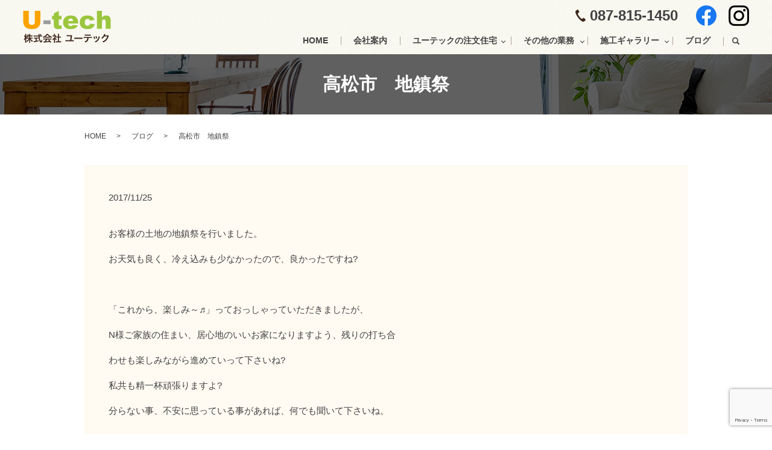

--- FILE ---
content_type: text/html; charset=UTF-8
request_url: https://www.u-tech1.com/blog/630
body_size: 37073
content:
  <!DOCTYPE HTML>
<html lang="ja">

<head prefix="og: http://ogp.me/ns# fb: http://ogp.me/ns/fb# article: http://ogp.me/ns/article#">
  <!-- Google Tag Manager (noscript) -->
  <noscript><iframe src="https://www.googletagmanager.com/ns.html?id=GTM-5FK4FRB9" height="0" width="0"
      style="display:none;visibility:hidden"></iframe></noscript>
  <!-- End Google Tag Manager (noscript) -->

  <!-- Google Tag Manager -->
  <!-- <script>(function(w,d,s,l,i){w[l]=w[l]||[];w[l].push({'gtm.start':
new Date().getTime(),event:'gtm.js'});var f=d.getElementsByTagName(s)[0],
j=d.createElement(s),dl=l!='dataLayer'?'&l='+l:'';j.async=true;j.src=
'https://www.googletagmanager.com/gtm.js?id='+i+dl;f.parentNode.insertBefore(j,f);
})(window,document,'script','dataLayer','GTM-NX88DMGJ');</script> -->
  <!-- End Google Tag Manager -->


  <meta charset="utf-8">
  <meta http-equiv="X-UA-Compatible" content="IE=edge,chrome=1">
  <meta name="viewport" content="width=device-width, initial-scale=1">
  <style media="all">html{line-height:1.15;-ms-text-size-adjust:100%;-webkit-text-size-adjust:100%}body{margin:0}article,aside,footer,header,nav,section{display:block}h1{font-size:2em;margin:.67em 0}figcaption,figure,main{display:block}figure{margin:1em 40px}hr{box-sizing:content-box;height:0;overflow:visible}pre{font-family:monospace,monospace;font-size:1em}a{background-color:transparent;-webkit-text-decoration-skip:objects}abbr[title]{border-bottom:0;text-decoration:underline;text-decoration:underline dotted}b,strong{font-weight:inherit}b,strong{font-weight:bolder}code,kbd,samp{font-family:monospace,monospace;font-size:1em}dfn{font-style:italic}mark{background-color:#ff0;color:#000}small{font-size:80%}sub,sup{font-size:75%;line-height:0;position:relative;vertical-align:baseline}sub{bottom:-.25em}sup{top:-.5em}audio,video{display:inline-block}audio:not([controls]){display:none;height:0}img{border-style:none}svg:not(:root){overflow:hidden}button,input,optgroup,select,textarea{font-family:sans-serif;font-size:100%;line-height:1.15;margin:0}button,input{overflow:visible}button,select{text-transform:none}button,html [type=button],[type=reset],[type=submit]{-webkit-appearance:button}button::-moz-focus-inner,[type=button]::-moz-focus-inner,[type=reset]::-moz-focus-inner,[type=submit]::-moz-focus-inner{border-style:none;padding:0}button:-moz-focusring,[type=button]:-moz-focusring,[type=reset]:-moz-focusring,[type=submit]:-moz-focusring{outline:1px dotted ButtonText}fieldset{padding:.35em .75em .625em}legend{box-sizing:border-box;color:inherit;display:table;max-width:100%;padding:0;white-space:normal}progress{display:inline-block;vertical-align:baseline}textarea{overflow:auto}[type=checkbox],[type=radio]{box-sizing:border-box;padding:0}[type=number]::-webkit-inner-spin-button,[type=number]::-webkit-outer-spin-button{height:auto}[type=search]{-webkit-appearance:textfield;outline-offset:-2px}[type=search]::-webkit-search-cancel-button,[type=search]::-webkit-search-decoration{-webkit-appearance:none}::-webkit-file-upload-button{-webkit-appearance:button;font:inherit}details,menu{display:block}summary{display:list-item}canvas{display:inline-block}template{display:none}[hidden]{display:none}*{-webkit-box-sizing:border-box;-moz-box-sizing:border-box;box-sizing:border-box}.container{max-width:800px;margin:0 auto}.clr:after,.col:after,.container:after,.group:after,.row:after{content:"";display:table;clear:both}.row{padding-bottom:0}.col{display:block;float:left;width:100%}@media(min-width:768px){.gutters .col{margin-left:2%}.span_1{width:8.33333333333%}.span_2{width:16.6666666667%}.span_3{width:25%}.span_4{width:33.3333333333%}.span_5{width:41.6666666667%}.span_6{width:50%}.span_7{width:58.3333333333%}.span_8{width:66.6666666667%}.span_9{width:75%}.span_10{width:83.3333333333%}.span_11{width:91.6666666667%}.span_12{width:100%}.gutters .span_1{width:6.5%}.gutters .span_2{width:15%}.gutters .span_3{width:23.5%}.gutters .span_4{width:32%}.gutters .span_5{width:40.5%}.gutters .span_6{width:49%}.gutters .span_7{width:57.5%}.gutters .span_8{width:66%}.gutters .span_9{width:74.5%}.gutters .span_10{width:83%}.gutters .span_11{width:91.5%}.gutters .span_12{width:100%}}.container{padding:0 1%}.container img{max-width:100%}*+.container{margin-top:2em}.row:not(:last-child){margin-bottom:4%}.col{float:none}.col:not(:last-child){margin-bottom:3%}@media(min-width:768px){.container{max-width:1000px;margin:auto;padding:0 10px}*+.container{margin-top:40px}.col{float:left}.reverse>.col{float:right}.col:not(:last-child){margin-bottom:0}.reverse>.col:last-child,:not(.reverse)>.col:first-child{margin-left:0}.col.offset_1{margin-left:8.33333333333%}.gutters .col.offset_1{margin-left:10.5%}.gutters .col.offset_1:first-child{margin-left:8.5%}.col.offset_2{margin-left:16.6666666667%}.gutters .col.offset_2{margin-left:19%}.gutters .col.offset_2:first-child{margin-left:17%}.col.offset_3{margin-left:25%}.gutters .col.offset_3{margin-left:27.5%}.gutters .col.offset_3:first-child{margin-left:25.5%}.col.offset_4{margin-left:33.3333333333%}.gutters .col.offset_4{margin-left:36%}.gutters .col.offset_4:first-child{margin-left:34%}.col.offset_5{margin-left:41.6666666667%}.gutters .col.offset_5{margin-left:44.5%}.gutters .col.offset_5:first-child{margin-left:42.5%}.col.offset_6{margin-left:50%}.gutters .col.offset_6{margin-left:53%}.gutters .col.offset_6:first-child{margin-left:51%}.col.offset_7{margin-left:58.3333333333%}.gutters .col.offset_7{margin-left:61.5%}.gutters .col.offset_7:first-child{margin-left:59.5%}.col.offset_8{margin-left:66.6666666667%}.gutters .col.offset_8{margin-left:70%}.gutters .col.offset_8:first-child{margin-left:68%}.col.offset_9{margin-left:75%}.gutters .col.offset_9{margin-left:78.5%}.gutters .col.offset_9:first-child{margin-left:76.5%}.col.offset_10{margin-left:83.3333333333%}.gutters .col.offset_10{margin-left:87%}.gutters .col.offset_10:first-child{margin-left:85%}.col.offset_11{margin-left:91.6666666667%}.gutters .col.offset_11{margin-left:95.5%}.gutters .col.offset_11:first-child{margin-left:93.5%}.col.offset_12{margin-left:100%}:not(.reverse)>.col.break+.col{clear:left;margin-left:0}.reverse>.col.break{margin-left:0}.reverse>.col.break+.col{clear:right;margin-right:0}.col.break~.col{margin-top:2%}}@media(min-width :1024px){.container{padding:0}}.animated{-webkit-animation-duration:1s;animation-duration:1s;-webkit-animation-fill-mode:both;animation-fill-mode:both}.animated.infinite{-webkit-animation-iteration-count:infinite;animation-iteration-count:infinite}.animated.hinge{-webkit-animation-duration:2s;animation-duration:2s}.animated.flipOutX,.animated.flipOutY,.animated.bounceIn,.animated.bounceOut{-webkit-animation-duration:.75s;animation-duration:.75s}@-webkit-keyframes bounce{from,20%,53%,80%,to{-webkit-animation-timing-function:cubic-bezier(.215,.61,.355,1);animation-timing-function:cubic-bezier(.215,.61,.355,1);-webkit-transform:translate3d(0,0,0);transform:translate3d(0,0,0)}40%,43%{-webkit-animation-timing-function:cubic-bezier(.755,.05,.855,.06);animation-timing-function:cubic-bezier(.755,.05,.855,.06);-webkit-transform:translate3d(0,-30px,0);transform:translate3d(0,-30px,0)}70%{-webkit-animation-timing-function:cubic-bezier(.755,.05,.855,.06);animation-timing-function:cubic-bezier(.755,.05,.855,.06);-webkit-transform:translate3d(0,-15px,0);transform:translate3d(0,-15px,0)}90%{-webkit-transform:translate3d(0,-4px,0);transform:translate3d(0,-4px,0)}}@keyframes bounce{from,20%,53%,80%,to{-webkit-animation-timing-function:cubic-bezier(.215,.61,.355,1);animation-timing-function:cubic-bezier(.215,.61,.355,1);-webkit-transform:translate3d(0,0,0);transform:translate3d(0,0,0)}40%,43%{-webkit-animation-timing-function:cubic-bezier(.755,.05,.855,.06);animation-timing-function:cubic-bezier(.755,.05,.855,.06);-webkit-transform:translate3d(0,-30px,0);transform:translate3d(0,-30px,0)}70%{-webkit-animation-timing-function:cubic-bezier(.755,.05,.855,.06);animation-timing-function:cubic-bezier(.755,.05,.855,.06);-webkit-transform:translate3d(0,-15px,0);transform:translate3d(0,-15px,0)}90%{-webkit-transform:translate3d(0,-4px,0);transform:translate3d(0,-4px,0)}}.bounce{-webkit-animation-name:bounce;animation-name:bounce;-webkit-transform-origin:center bottom;transform-origin:center bottom}@-webkit-keyframes flash{from,50%,to{opacity:1}25%,75%{opacity:0}}@keyframes flash{from,50%,to{opacity:1}25%,75%{opacity:0}}.flash{-webkit-animation-name:flash;animation-name:flash}@-webkit-keyframes pulse{from{-webkit-transform:scale3d(1,1,1);transform:scale3d(1,1,1)}50%{-webkit-transform:scale3d(1.05,1.05,1.05);transform:scale3d(1.05,1.05,1.05)}to{-webkit-transform:scale3d(1,1,1);transform:scale3d(1,1,1)}}@keyframes pulse{from{-webkit-transform:scale3d(1,1,1);transform:scale3d(1,1,1)}50%{-webkit-transform:scale3d(1.05,1.05,1.05);transform:scale3d(1.05,1.05,1.05)}to{-webkit-transform:scale3d(1,1,1);transform:scale3d(1,1,1)}}.pulse{-webkit-animation-name:pulse;animation-name:pulse}@-webkit-keyframes rubberBand{from{-webkit-transform:scale3d(1,1,1);transform:scale3d(1,1,1)}30%{-webkit-transform:scale3d(1.25,.75,1);transform:scale3d(1.25,.75,1)}40%{-webkit-transform:scale3d(.75,1.25,1);transform:scale3d(.75,1.25,1)}50%{-webkit-transform:scale3d(1.15,.85,1);transform:scale3d(1.15,.85,1)}65%{-webkit-transform:scale3d(.95,1.05,1);transform:scale3d(.95,1.05,1)}75%{-webkit-transform:scale3d(1.05,.95,1);transform:scale3d(1.05,.95,1)}to{-webkit-transform:scale3d(1,1,1);transform:scale3d(1,1,1)}}@keyframes rubberBand{from{-webkit-transform:scale3d(1,1,1);transform:scale3d(1,1,1)}30%{-webkit-transform:scale3d(1.25,.75,1);transform:scale3d(1.25,.75,1)}40%{-webkit-transform:scale3d(.75,1.25,1);transform:scale3d(.75,1.25,1)}50%{-webkit-transform:scale3d(1.15,.85,1);transform:scale3d(1.15,.85,1)}65%{-webkit-transform:scale3d(.95,1.05,1);transform:scale3d(.95,1.05,1)}75%{-webkit-transform:scale3d(1.05,.95,1);transform:scale3d(1.05,.95,1)}to{-webkit-transform:scale3d(1,1,1);transform:scale3d(1,1,1)}}.rubberBand{-webkit-animation-name:rubberBand;animation-name:rubberBand}@-webkit-keyframes shake{from,to{-webkit-transform:translate3d(0,0,0);transform:translate3d(0,0,0)}10%,30%,50%,70%,90%{-webkit-transform:translate3d(-10px,0,0);transform:translate3d(-10px,0,0)}20%,40%,60%,80%{-webkit-transform:translate3d(10px,0,0);transform:translate3d(10px,0,0)}}@keyframes shake{from,to{-webkit-transform:translate3d(0,0,0);transform:translate3d(0,0,0)}10%,30%,50%,70%,90%{-webkit-transform:translate3d(-10px,0,0);transform:translate3d(-10px,0,0)}20%,40%,60%,80%{-webkit-transform:translate3d(10px,0,0);transform:translate3d(10px,0,0)}}.shake{-webkit-animation-name:shake;animation-name:shake}@-webkit-keyframes headShake{0%{-webkit-transform:translateX(0);transform:translateX(0)}6.5%{-webkit-transform:translateX(-6px) rotateY(-9deg);transform:translateX(-6px) rotateY(-9deg)}18.5%{-webkit-transform:translateX(5px) rotateY(7deg);transform:translateX(5px) rotateY(7deg)}31.5%{-webkit-transform:translateX(-3px) rotateY(-5deg);transform:translateX(-3px) rotateY(-5deg)}43.5%{-webkit-transform:translateX(2px) rotateY(3deg);transform:translateX(2px) rotateY(3deg)}50%{-webkit-transform:translateX(0);transform:translateX(0)}}@keyframes headShake{0%{-webkit-transform:translateX(0);transform:translateX(0)}6.5%{-webkit-transform:translateX(-6px) rotateY(-9deg);transform:translateX(-6px) rotateY(-9deg)}18.5%{-webkit-transform:translateX(5px) rotateY(7deg);transform:translateX(5px) rotateY(7deg)}31.5%{-webkit-transform:translateX(-3px) rotateY(-5deg);transform:translateX(-3px) rotateY(-5deg)}43.5%{-webkit-transform:translateX(2px) rotateY(3deg);transform:translateX(2px) rotateY(3deg)}50%{-webkit-transform:translateX(0);transform:translateX(0)}}.headShake{-webkit-animation-timing-function:ease-in-out;animation-timing-function:ease-in-out;-webkit-animation-name:headShake;animation-name:headShake}@-webkit-keyframes swing{20%{-webkit-transform:rotate3d(0,0,1,15deg);transform:rotate3d(0,0,1,15deg)}40%{-webkit-transform:rotate3d(0,0,1,-10deg);transform:rotate3d(0,0,1,-10deg)}60%{-webkit-transform:rotate3d(0,0,1,5deg);transform:rotate3d(0,0,1,5deg)}80%{-webkit-transform:rotate3d(0,0,1,-5deg);transform:rotate3d(0,0,1,-5deg)}to{-webkit-transform:rotate3d(0,0,1,0);transform:rotate3d(0,0,1,0)}}@keyframes swing{20%{-webkit-transform:rotate3d(0,0,1,15deg);transform:rotate3d(0,0,1,15deg)}40%{-webkit-transform:rotate3d(0,0,1,-10deg);transform:rotate3d(0,0,1,-10deg)}60%{-webkit-transform:rotate3d(0,0,1,5deg);transform:rotate3d(0,0,1,5deg)}80%{-webkit-transform:rotate3d(0,0,1,-5deg);transform:rotate3d(0,0,1,-5deg)}to{-webkit-transform:rotate3d(0,0,1,0);transform:rotate3d(0,0,1,0)}}.swing{-webkit-transform-origin:top center;transform-origin:top center;-webkit-animation-name:swing;animation-name:swing}@-webkit-keyframes tada{from{-webkit-transform:scale3d(1,1,1);transform:scale3d(1,1,1)}10%,20%{-webkit-transform:scale3d(.9,.9,.9) rotate3d(0,0,1,-3deg);transform:scale3d(.9,.9,.9) rotate3d(0,0,1,-3deg)}30%,50%,70%,90%{-webkit-transform:scale3d(1.1,1.1,1.1) rotate3d(0,0,1,3deg);transform:scale3d(1.1,1.1,1.1) rotate3d(0,0,1,3deg)}40%,60%,80%{-webkit-transform:scale3d(1.1,1.1,1.1) rotate3d(0,0,1,-3deg);transform:scale3d(1.1,1.1,1.1) rotate3d(0,0,1,-3deg)}to{-webkit-transform:scale3d(1,1,1);transform:scale3d(1,1,1)}}@keyframes tada{from{-webkit-transform:scale3d(1,1,1);transform:scale3d(1,1,1)}10%,20%{-webkit-transform:scale3d(.9,.9,.9) rotate3d(0,0,1,-3deg);transform:scale3d(.9,.9,.9) rotate3d(0,0,1,-3deg)}30%,50%,70%,90%{-webkit-transform:scale3d(1.1,1.1,1.1) rotate3d(0,0,1,3deg);transform:scale3d(1.1,1.1,1.1) rotate3d(0,0,1,3deg)}40%,60%,80%{-webkit-transform:scale3d(1.1,1.1,1.1) rotate3d(0,0,1,-3deg);transform:scale3d(1.1,1.1,1.1) rotate3d(0,0,1,-3deg)}to{-webkit-transform:scale3d(1,1,1);transform:scale3d(1,1,1)}}.tada{-webkit-animation-name:tada;animation-name:tada}@-webkit-keyframes wobble{from{-webkit-transform:none;transform:none}15%{-webkit-transform:translate3d(-25%,0,0) rotate3d(0,0,1,-5deg);transform:translate3d(-25%,0,0) rotate3d(0,0,1,-5deg)}30%{-webkit-transform:translate3d(20%,0,0) rotate3d(0,0,1,3deg);transform:translate3d(20%,0,0) rotate3d(0,0,1,3deg)}45%{-webkit-transform:translate3d(-15%,0,0) rotate3d(0,0,1,-3deg);transform:translate3d(-15%,0,0) rotate3d(0,0,1,-3deg)}60%{-webkit-transform:translate3d(10%,0,0) rotate3d(0,0,1,2deg);transform:translate3d(10%,0,0) rotate3d(0,0,1,2deg)}75%{-webkit-transform:translate3d(-5%,0,0) rotate3d(0,0,1,-1deg);transform:translate3d(-5%,0,0) rotate3d(0,0,1,-1deg)}to{-webkit-transform:none;transform:none}}@keyframes wobble{from{-webkit-transform:none;transform:none}15%{-webkit-transform:translate3d(-25%,0,0) rotate3d(0,0,1,-5deg);transform:translate3d(-25%,0,0) rotate3d(0,0,1,-5deg)}30%{-webkit-transform:translate3d(20%,0,0) rotate3d(0,0,1,3deg);transform:translate3d(20%,0,0) rotate3d(0,0,1,3deg)}45%{-webkit-transform:translate3d(-15%,0,0) rotate3d(0,0,1,-3deg);transform:translate3d(-15%,0,0) rotate3d(0,0,1,-3deg)}60%{-webkit-transform:translate3d(10%,0,0) rotate3d(0,0,1,2deg);transform:translate3d(10%,0,0) rotate3d(0,0,1,2deg)}75%{-webkit-transform:translate3d(-5%,0,0) rotate3d(0,0,1,-1deg);transform:translate3d(-5%,0,0) rotate3d(0,0,1,-1deg)}to{-webkit-transform:none;transform:none}}.wobble{-webkit-animation-name:wobble;animation-name:wobble}@-webkit-keyframes jello{from,11.1%,to{-webkit-transform:none;transform:none}22.2%{-webkit-transform:skewX(-12.5deg) skewY(-12.5deg);transform:skewX(-12.5deg) skewY(-12.5deg)}33.3%{-webkit-transform:skewX(6.25deg) skewY(6.25deg);transform:skewX(6.25deg) skewY(6.25deg)}44.4%{-webkit-transform:skewX(-3.125deg) skewY(-3.125deg);transform:skewX(-3.125deg) skewY(-3.125deg)}55.5%{-webkit-transform:skewX(1.5625deg) skewY(1.5625deg);transform:skewX(1.5625deg) skewY(1.5625deg)}66.6%{-webkit-transform:skewX(-.78125deg) skewY(-.78125deg);transform:skewX(-.78125deg) skewY(-.78125deg)}77.7%{-webkit-transform:skewX(.390625deg) skewY(.390625deg);transform:skewX(.390625deg) skewY(.390625deg)}88.8%{-webkit-transform:skewX(-.1953125deg) skewY(-.1953125deg);transform:skewX(-.1953125deg) skewY(-.1953125deg)}}@keyframes jello{from,11.1%,to{-webkit-transform:none;transform:none}22.2%{-webkit-transform:skewX(-12.5deg) skewY(-12.5deg);transform:skewX(-12.5deg) skewY(-12.5deg)}33.3%{-webkit-transform:skewX(6.25deg) skewY(6.25deg);transform:skewX(6.25deg) skewY(6.25deg)}44.4%{-webkit-transform:skewX(-3.125deg) skewY(-3.125deg);transform:skewX(-3.125deg) skewY(-3.125deg)}55.5%{-webkit-transform:skewX(1.5625deg) skewY(1.5625deg);transform:skewX(1.5625deg) skewY(1.5625deg)}66.6%{-webkit-transform:skewX(-.78125deg) skewY(-.78125deg);transform:skewX(-.78125deg) skewY(-.78125deg)}77.7%{-webkit-transform:skewX(.390625deg) skewY(.390625deg);transform:skewX(.390625deg) skewY(.390625deg)}88.8%{-webkit-transform:skewX(-.1953125deg) skewY(-.1953125deg);transform:skewX(-.1953125deg) skewY(-.1953125deg)}}.jello{-webkit-animation-name:jello;animation-name:jello;-webkit-transform-origin:center;transform-origin:center}@-webkit-keyframes bounceIn{from,20%,40%,60%,80%,to{-webkit-animation-timing-function:cubic-bezier(.215,.61,.355,1);animation-timing-function:cubic-bezier(.215,.61,.355,1)}0%{opacity:0;-webkit-transform:scale3d(.3,.3,.3);transform:scale3d(.3,.3,.3)}20%{-webkit-transform:scale3d(1.1,1.1,1.1);transform:scale3d(1.1,1.1,1.1)}40%{-webkit-transform:scale3d(.9,.9,.9);transform:scale3d(.9,.9,.9)}60%{opacity:1;-webkit-transform:scale3d(1.03,1.03,1.03);transform:scale3d(1.03,1.03,1.03)}80%{-webkit-transform:scale3d(.97,.97,.97);transform:scale3d(.97,.97,.97)}to{opacity:1;-webkit-transform:scale3d(1,1,1);transform:scale3d(1,1,1)}}@keyframes bounceIn{from,20%,40%,60%,80%,to{-webkit-animation-timing-function:cubic-bezier(.215,.61,.355,1);animation-timing-function:cubic-bezier(.215,.61,.355,1)}0%{opacity:0;-webkit-transform:scale3d(.3,.3,.3);transform:scale3d(.3,.3,.3)}20%{-webkit-transform:scale3d(1.1,1.1,1.1);transform:scale3d(1.1,1.1,1.1)}40%{-webkit-transform:scale3d(.9,.9,.9);transform:scale3d(.9,.9,.9)}60%{opacity:1;-webkit-transform:scale3d(1.03,1.03,1.03);transform:scale3d(1.03,1.03,1.03)}80%{-webkit-transform:scale3d(.97,.97,.97);transform:scale3d(.97,.97,.97)}to{opacity:1;-webkit-transform:scale3d(1,1,1);transform:scale3d(1,1,1)}}.bounceIn{-webkit-animation-name:bounceIn;animation-name:bounceIn}@-webkit-keyframes bounceInDown{from,60%,75%,90%,to{-webkit-animation-timing-function:cubic-bezier(.215,.61,.355,1);animation-timing-function:cubic-bezier(.215,.61,.355,1)}0%{opacity:0;-webkit-transform:translate3d(0,-3000px,0);transform:translate3d(0,-3000px,0)}60%{opacity:1;-webkit-transform:translate3d(0,25px,0);transform:translate3d(0,25px,0)}75%{-webkit-transform:translate3d(0,-10px,0);transform:translate3d(0,-10px,0)}90%{-webkit-transform:translate3d(0,5px,0);transform:translate3d(0,5px,0)}to{-webkit-transform:none;transform:none}}@keyframes bounceInDown{from,60%,75%,90%,to{-webkit-animation-timing-function:cubic-bezier(.215,.61,.355,1);animation-timing-function:cubic-bezier(.215,.61,.355,1)}0%{opacity:0;-webkit-transform:translate3d(0,-3000px,0);transform:translate3d(0,-3000px,0)}60%{opacity:1;-webkit-transform:translate3d(0,25px,0);transform:translate3d(0,25px,0)}75%{-webkit-transform:translate3d(0,-10px,0);transform:translate3d(0,-10px,0)}90%{-webkit-transform:translate3d(0,5px,0);transform:translate3d(0,5px,0)}to{-webkit-transform:none;transform:none}}.bounceInDown{-webkit-animation-name:bounceInDown;animation-name:bounceInDown}@-webkit-keyframes bounceInLeft{from,60%,75%,90%,to{-webkit-animation-timing-function:cubic-bezier(.215,.61,.355,1);animation-timing-function:cubic-bezier(.215,.61,.355,1)}0%{opacity:0;-webkit-transform:translate3d(-3000px,0,0);transform:translate3d(-3000px,0,0)}60%{opacity:1;-webkit-transform:translate3d(25px,0,0);transform:translate3d(25px,0,0)}75%{-webkit-transform:translate3d(-10px,0,0);transform:translate3d(-10px,0,0)}90%{-webkit-transform:translate3d(5px,0,0);transform:translate3d(5px,0,0)}to{-webkit-transform:none;transform:none}}@keyframes bounceInLeft{from,60%,75%,90%,to{-webkit-animation-timing-function:cubic-bezier(.215,.61,.355,1);animation-timing-function:cubic-bezier(.215,.61,.355,1)}0%{opacity:0;-webkit-transform:translate3d(-3000px,0,0);transform:translate3d(-3000px,0,0)}60%{opacity:1;-webkit-transform:translate3d(25px,0,0);transform:translate3d(25px,0,0)}75%{-webkit-transform:translate3d(-10px,0,0);transform:translate3d(-10px,0,0)}90%{-webkit-transform:translate3d(5px,0,0);transform:translate3d(5px,0,0)}to{-webkit-transform:none;transform:none}}.bounceInLeft{-webkit-animation-name:bounceInLeft;animation-name:bounceInLeft}@-webkit-keyframes bounceInRight{from,60%,75%,90%,to{-webkit-animation-timing-function:cubic-bezier(.215,.61,.355,1);animation-timing-function:cubic-bezier(.215,.61,.355,1)}from{opacity:0;-webkit-transform:translate3d(3000px,0,0);transform:translate3d(3000px,0,0)}60%{opacity:1;-webkit-transform:translate3d(-25px,0,0);transform:translate3d(-25px,0,0)}75%{-webkit-transform:translate3d(10px,0,0);transform:translate3d(10px,0,0)}90%{-webkit-transform:translate3d(-5px,0,0);transform:translate3d(-5px,0,0)}to{-webkit-transform:none;transform:none}}@keyframes bounceInRight{from,60%,75%,90%,to{-webkit-animation-timing-function:cubic-bezier(.215,.61,.355,1);animation-timing-function:cubic-bezier(.215,.61,.355,1)}from{opacity:0;-webkit-transform:translate3d(3000px,0,0);transform:translate3d(3000px,0,0)}60%{opacity:1;-webkit-transform:translate3d(-25px,0,0);transform:translate3d(-25px,0,0)}75%{-webkit-transform:translate3d(10px,0,0);transform:translate3d(10px,0,0)}90%{-webkit-transform:translate3d(-5px,0,0);transform:translate3d(-5px,0,0)}to{-webkit-transform:none;transform:none}}.bounceInRight{-webkit-animation-name:bounceInRight;animation-name:bounceInRight}@-webkit-keyframes bounceInUp{from,60%,75%,90%,to{-webkit-animation-timing-function:cubic-bezier(.215,.61,.355,1);animation-timing-function:cubic-bezier(.215,.61,.355,1)}from{opacity:0;-webkit-transform:translate3d(0,3000px,0);transform:translate3d(0,3000px,0)}60%{opacity:1;-webkit-transform:translate3d(0,-20px,0);transform:translate3d(0,-20px,0)}75%{-webkit-transform:translate3d(0,10px,0);transform:translate3d(0,10px,0)}90%{-webkit-transform:translate3d(0,-5px,0);transform:translate3d(0,-5px,0)}to{-webkit-transform:translate3d(0,0,0);transform:translate3d(0,0,0)}}@keyframes bounceInUp{from,60%,75%,90%,to{-webkit-animation-timing-function:cubic-bezier(.215,.61,.355,1);animation-timing-function:cubic-bezier(.215,.61,.355,1)}from{opacity:0;-webkit-transform:translate3d(0,3000px,0);transform:translate3d(0,3000px,0)}60%{opacity:1;-webkit-transform:translate3d(0,-20px,0);transform:translate3d(0,-20px,0)}75%{-webkit-transform:translate3d(0,10px,0);transform:translate3d(0,10px,0)}90%{-webkit-transform:translate3d(0,-5px,0);transform:translate3d(0,-5px,0)}to{-webkit-transform:translate3d(0,0,0);transform:translate3d(0,0,0)}}.bounceInUp{-webkit-animation-name:bounceInUp;animation-name:bounceInUp}@-webkit-keyframes bounceOut{20%{-webkit-transform:scale3d(.9,.9,.9);transform:scale3d(.9,.9,.9)}50%,55%{opacity:1;-webkit-transform:scale3d(1.1,1.1,1.1);transform:scale3d(1.1,1.1,1.1)}to{opacity:0;-webkit-transform:scale3d(.3,.3,.3);transform:scale3d(.3,.3,.3)}}@keyframes bounceOut{20%{-webkit-transform:scale3d(.9,.9,.9);transform:scale3d(.9,.9,.9)}50%,55%{opacity:1;-webkit-transform:scale3d(1.1,1.1,1.1);transform:scale3d(1.1,1.1,1.1)}to{opacity:0;-webkit-transform:scale3d(.3,.3,.3);transform:scale3d(.3,.3,.3)}}.bounceOut{-webkit-animation-name:bounceOut;animation-name:bounceOut}@-webkit-keyframes bounceOutDown{20%{-webkit-transform:translate3d(0,10px,0);transform:translate3d(0,10px,0)}40%,45%{opacity:1;-webkit-transform:translate3d(0,-20px,0);transform:translate3d(0,-20px,0)}to{opacity:0;-webkit-transform:translate3d(0,2000px,0);transform:translate3d(0,2000px,0)}}@keyframes bounceOutDown{20%{-webkit-transform:translate3d(0,10px,0);transform:translate3d(0,10px,0)}40%,45%{opacity:1;-webkit-transform:translate3d(0,-20px,0);transform:translate3d(0,-20px,0)}to{opacity:0;-webkit-transform:translate3d(0,2000px,0);transform:translate3d(0,2000px,0)}}.bounceOutDown{-webkit-animation-name:bounceOutDown;animation-name:bounceOutDown}@-webkit-keyframes bounceOutLeft{20%{opacity:1;-webkit-transform:translate3d(20px,0,0);transform:translate3d(20px,0,0)}to{opacity:0;-webkit-transform:translate3d(-2000px,0,0);transform:translate3d(-2000px,0,0)}}@keyframes bounceOutLeft{20%{opacity:1;-webkit-transform:translate3d(20px,0,0);transform:translate3d(20px,0,0)}to{opacity:0;-webkit-transform:translate3d(-2000px,0,0);transform:translate3d(-2000px,0,0)}}.bounceOutLeft{-webkit-animation-name:bounceOutLeft;animation-name:bounceOutLeft}@-webkit-keyframes bounceOutRight{20%{opacity:1;-webkit-transform:translate3d(-20px,0,0);transform:translate3d(-20px,0,0)}to{opacity:0;-webkit-transform:translate3d(2000px,0,0);transform:translate3d(2000px,0,0)}}@keyframes bounceOutRight{20%{opacity:1;-webkit-transform:translate3d(-20px,0,0);transform:translate3d(-20px,0,0)}to{opacity:0;-webkit-transform:translate3d(2000px,0,0);transform:translate3d(2000px,0,0)}}.bounceOutRight{-webkit-animation-name:bounceOutRight;animation-name:bounceOutRight}@-webkit-keyframes bounceOutUp{20%{-webkit-transform:translate3d(0,-10px,0);transform:translate3d(0,-10px,0)}40%,45%{opacity:1;-webkit-transform:translate3d(0,20px,0);transform:translate3d(0,20px,0)}to{opacity:0;-webkit-transform:translate3d(0,-2000px,0);transform:translate3d(0,-2000px,0)}}@keyframes bounceOutUp{20%{-webkit-transform:translate3d(0,-10px,0);transform:translate3d(0,-10px,0)}40%,45%{opacity:1;-webkit-transform:translate3d(0,20px,0);transform:translate3d(0,20px,0)}to{opacity:0;-webkit-transform:translate3d(0,-2000px,0);transform:translate3d(0,-2000px,0)}}.bounceOutUp{-webkit-animation-name:bounceOutUp;animation-name:bounceOutUp}@-webkit-keyframes fadeIn{from{opacity:0}to{opacity:1}}@keyframes fadeIn{from{opacity:0}to{opacity:1}}.fadeIn{-webkit-animation-name:fadeIn;animation-name:fadeIn}@-webkit-keyframes fadeInDown{from{opacity:0;-webkit-transform:translate3d(0,-100%,0);transform:translate3d(0,-100%,0)}to{opacity:1;-webkit-transform:none;transform:none}}@keyframes fadeInDown{from{opacity:0;-webkit-transform:translate3d(0,-100%,0);transform:translate3d(0,-100%,0)}to{opacity:1;-webkit-transform:none;transform:none}}.fadeInDown{-webkit-animation-name:fadeInDown;animation-name:fadeInDown}@-webkit-keyframes fadeInDownBig{from{opacity:0;-webkit-transform:translate3d(0,-2000px,0);transform:translate3d(0,-2000px,0)}to{opacity:1;-webkit-transform:none;transform:none}}@keyframes fadeInDownBig{from{opacity:0;-webkit-transform:translate3d(0,-2000px,0);transform:translate3d(0,-2000px,0)}to{opacity:1;-webkit-transform:none;transform:none}}.fadeInDownBig{-webkit-animation-name:fadeInDownBig;animation-name:fadeInDownBig}@-webkit-keyframes fadeInLeft{from{opacity:0;-webkit-transform:translate3d(-100%,0,0);transform:translate3d(-100%,0,0)}to{opacity:1;-webkit-transform:none;transform:none}}@keyframes fadeInLeft{from{opacity:0;-webkit-transform:translate3d(-100%,0,0);transform:translate3d(-100%,0,0)}to{opacity:1;-webkit-transform:none;transform:none}}.fadeInLeft{-webkit-animation-name:fadeInLeft;animation-name:fadeInLeft}@-webkit-keyframes fadeInLeftBig{from{opacity:0;-webkit-transform:translate3d(-2000px,0,0);transform:translate3d(-2000px,0,0)}to{opacity:1;-webkit-transform:none;transform:none}}@keyframes fadeInLeftBig{from{opacity:0;-webkit-transform:translate3d(-2000px,0,0);transform:translate3d(-2000px,0,0)}to{opacity:1;-webkit-transform:none;transform:none}}.fadeInLeftBig{-webkit-animation-name:fadeInLeftBig;animation-name:fadeInLeftBig}@-webkit-keyframes fadeInRight{from{opacity:0;-webkit-transform:translate3d(100%,0,0);transform:translate3d(100%,0,0)}to{opacity:1;-webkit-transform:none;transform:none}}@keyframes fadeInRight{from{opacity:0;-webkit-transform:translate3d(100%,0,0);transform:translate3d(100%,0,0)}to{opacity:1;-webkit-transform:none;transform:none}}.fadeInRight{-webkit-animation-name:fadeInRight;animation-name:fadeInRight}@-webkit-keyframes fadeInRightBig{from{opacity:0;-webkit-transform:translate3d(2000px,0,0);transform:translate3d(2000px,0,0)}to{opacity:1;-webkit-transform:none;transform:none}}@keyframes fadeInRightBig{from{opacity:0;-webkit-transform:translate3d(2000px,0,0);transform:translate3d(2000px,0,0)}to{opacity:1;-webkit-transform:none;transform:none}}.fadeInRightBig{-webkit-animation-name:fadeInRightBig;animation-name:fadeInRightBig}@-webkit-keyframes fadeInUp{from{opacity:0;-webkit-transform:translate3d(0,100%,0);transform:translate3d(0,100%,0)}to{opacity:1;-webkit-transform:none;transform:none}}@keyframes fadeInUp{from{opacity:0;-webkit-transform:translate3d(0,100%,0);transform:translate3d(0,100%,0)}to{opacity:1;-webkit-transform:none;transform:none}}.fadeInUp{-webkit-animation-name:fadeInUp;animation-name:fadeInUp}@-webkit-keyframes fadeInUpBig{from{opacity:0;-webkit-transform:translate3d(0,2000px,0);transform:translate3d(0,2000px,0)}to{opacity:1;-webkit-transform:none;transform:none}}@keyframes fadeInUpBig{from{opacity:0;-webkit-transform:translate3d(0,2000px,0);transform:translate3d(0,2000px,0)}to{opacity:1;-webkit-transform:none;transform:none}}.fadeInUpBig{-webkit-animation-name:fadeInUpBig;animation-name:fadeInUpBig}@-webkit-keyframes fadeOut{from{opacity:1}to{opacity:0}}@keyframes fadeOut{from{opacity:1}to{opacity:0}}.fadeOut{-webkit-animation-name:fadeOut;animation-name:fadeOut}@-webkit-keyframes fadeOutDown{from{opacity:1}to{opacity:0;-webkit-transform:translate3d(0,100%,0);transform:translate3d(0,100%,0)}}@keyframes fadeOutDown{from{opacity:1}to{opacity:0;-webkit-transform:translate3d(0,100%,0);transform:translate3d(0,100%,0)}}.fadeOutDown{-webkit-animation-name:fadeOutDown;animation-name:fadeOutDown}@-webkit-keyframes fadeOutDownBig{from{opacity:1}to{opacity:0;-webkit-transform:translate3d(0,2000px,0);transform:translate3d(0,2000px,0)}}@keyframes fadeOutDownBig{from{opacity:1}to{opacity:0;-webkit-transform:translate3d(0,2000px,0);transform:translate3d(0,2000px,0)}}.fadeOutDownBig{-webkit-animation-name:fadeOutDownBig;animation-name:fadeOutDownBig}@-webkit-keyframes fadeOutLeft{from{opacity:1}to{opacity:0;-webkit-transform:translate3d(-100%,0,0);transform:translate3d(-100%,0,0)}}@keyframes fadeOutLeft{from{opacity:1}to{opacity:0;-webkit-transform:translate3d(-100%,0,0);transform:translate3d(-100%,0,0)}}.fadeOutLeft{-webkit-animation-name:fadeOutLeft;animation-name:fadeOutLeft}@-webkit-keyframes fadeOutLeftBig{from{opacity:1}to{opacity:0;-webkit-transform:translate3d(-2000px,0,0);transform:translate3d(-2000px,0,0)}}@keyframes fadeOutLeftBig{from{opacity:1}to{opacity:0;-webkit-transform:translate3d(-2000px,0,0);transform:translate3d(-2000px,0,0)}}.fadeOutLeftBig{-webkit-animation-name:fadeOutLeftBig;animation-name:fadeOutLeftBig}@-webkit-keyframes fadeOutRight{from{opacity:1}to{opacity:0;-webkit-transform:translate3d(100%,0,0);transform:translate3d(100%,0,0)}}@keyframes fadeOutRight{from{opacity:1}to{opacity:0;-webkit-transform:translate3d(100%,0,0);transform:translate3d(100%,0,0)}}.fadeOutRight{-webkit-animation-name:fadeOutRight;animation-name:fadeOutRight}@-webkit-keyframes fadeOutRightBig{from{opacity:1}to{opacity:0;-webkit-transform:translate3d(2000px,0,0);transform:translate3d(2000px,0,0)}}@keyframes fadeOutRightBig{from{opacity:1}to{opacity:0;-webkit-transform:translate3d(2000px,0,0);transform:translate3d(2000px,0,0)}}.fadeOutRightBig{-webkit-animation-name:fadeOutRightBig;animation-name:fadeOutRightBig}@-webkit-keyframes fadeOutUp{from{opacity:1}to{opacity:0;-webkit-transform:translate3d(0,-100%,0);transform:translate3d(0,-100%,0)}}@keyframes fadeOutUp{from{opacity:1}to{opacity:0;-webkit-transform:translate3d(0,-100%,0);transform:translate3d(0,-100%,0)}}.fadeOutUp{-webkit-animation-name:fadeOutUp;animation-name:fadeOutUp}@-webkit-keyframes fadeOutUpBig{from{opacity:1}to{opacity:0;-webkit-transform:translate3d(0,-2000px,0);transform:translate3d(0,-2000px,0)}}@keyframes fadeOutUpBig{from{opacity:1}to{opacity:0;-webkit-transform:translate3d(0,-2000px,0);transform:translate3d(0,-2000px,0)}}.fadeOutUpBig{-webkit-animation-name:fadeOutUpBig;animation-name:fadeOutUpBig}@-webkit-keyframes flip{from{-webkit-transform:perspective(400px) rotate3d(0,1,0,-360deg);transform:perspective(400px) rotate3d(0,1,0,-360deg);-webkit-animation-timing-function:ease-out;animation-timing-function:ease-out}40%{-webkit-transform:perspective(400px) translate3d(0,0,150px) rotate3d(0,1,0,-190deg);transform:perspective(400px) translate3d(0,0,150px) rotate3d(0,1,0,-190deg);-webkit-animation-timing-function:ease-out;animation-timing-function:ease-out}50%{-webkit-transform:perspective(400px) translate3d(0,0,150px) rotate3d(0,1,0,-170deg);transform:perspective(400px) translate3d(0,0,150px) rotate3d(0,1,0,-170deg);-webkit-animation-timing-function:ease-in;animation-timing-function:ease-in}80%{-webkit-transform:perspective(400px) scale3d(.95,.95,.95);transform:perspective(400px) scale3d(.95,.95,.95);-webkit-animation-timing-function:ease-in;animation-timing-function:ease-in}to{-webkit-transform:perspective(400px);transform:perspective(400px);-webkit-animation-timing-function:ease-in;animation-timing-function:ease-in}}@keyframes flip{from{-webkit-transform:perspective(400px) rotate3d(0,1,0,-360deg);transform:perspective(400px) rotate3d(0,1,0,-360deg);-webkit-animation-timing-function:ease-out;animation-timing-function:ease-out}40%{-webkit-transform:perspective(400px) translate3d(0,0,150px) rotate3d(0,1,0,-190deg);transform:perspective(400px) translate3d(0,0,150px) rotate3d(0,1,0,-190deg);-webkit-animation-timing-function:ease-out;animation-timing-function:ease-out}50%{-webkit-transform:perspective(400px) translate3d(0,0,150px) rotate3d(0,1,0,-170deg);transform:perspective(400px) translate3d(0,0,150px) rotate3d(0,1,0,-170deg);-webkit-animation-timing-function:ease-in;animation-timing-function:ease-in}80%{-webkit-transform:perspective(400px) scale3d(.95,.95,.95);transform:perspective(400px) scale3d(.95,.95,.95);-webkit-animation-timing-function:ease-in;animation-timing-function:ease-in}to{-webkit-transform:perspective(400px);transform:perspective(400px);-webkit-animation-timing-function:ease-in;animation-timing-function:ease-in}}.animated.flip{-webkit-backface-visibility:visible;backface-visibility:visible;-webkit-animation-name:flip;animation-name:flip}@-webkit-keyframes flipInX{from{-webkit-transform:perspective(400px) rotate3d(1,0,0,90deg);transform:perspective(400px) rotate3d(1,0,0,90deg);-webkit-animation-timing-function:ease-in;animation-timing-function:ease-in;opacity:0}40%{-webkit-transform:perspective(400px) rotate3d(1,0,0,-20deg);transform:perspective(400px) rotate3d(1,0,0,-20deg);-webkit-animation-timing-function:ease-in;animation-timing-function:ease-in}60%{-webkit-transform:perspective(400px) rotate3d(1,0,0,10deg);transform:perspective(400px) rotate3d(1,0,0,10deg);opacity:1}80%{-webkit-transform:perspective(400px) rotate3d(1,0,0,-5deg);transform:perspective(400px) rotate3d(1,0,0,-5deg)}to{-webkit-transform:perspective(400px);transform:perspective(400px)}}@keyframes flipInX{from{-webkit-transform:perspective(400px) rotate3d(1,0,0,90deg);transform:perspective(400px) rotate3d(1,0,0,90deg);-webkit-animation-timing-function:ease-in;animation-timing-function:ease-in;opacity:0}40%{-webkit-transform:perspective(400px) rotate3d(1,0,0,-20deg);transform:perspective(400px) rotate3d(1,0,0,-20deg);-webkit-animation-timing-function:ease-in;animation-timing-function:ease-in}60%{-webkit-transform:perspective(400px) rotate3d(1,0,0,10deg);transform:perspective(400px) rotate3d(1,0,0,10deg);opacity:1}80%{-webkit-transform:perspective(400px) rotate3d(1,0,0,-5deg);transform:perspective(400px) rotate3d(1,0,0,-5deg)}to{-webkit-transform:perspective(400px);transform:perspective(400px)}}.flipInX{-webkit-backface-visibility:visible !important;backface-visibility:visible !important;-webkit-animation-name:flipInX;animation-name:flipInX}@-webkit-keyframes flipInY{from{-webkit-transform:perspective(400px) rotate3d(0,1,0,90deg);transform:perspective(400px) rotate3d(0,1,0,90deg);-webkit-animation-timing-function:ease-in;animation-timing-function:ease-in;opacity:0}40%{-webkit-transform:perspective(400px) rotate3d(0,1,0,-20deg);transform:perspective(400px) rotate3d(0,1,0,-20deg);-webkit-animation-timing-function:ease-in;animation-timing-function:ease-in}60%{-webkit-transform:perspective(400px) rotate3d(0,1,0,10deg);transform:perspective(400px) rotate3d(0,1,0,10deg);opacity:1}80%{-webkit-transform:perspective(400px) rotate3d(0,1,0,-5deg);transform:perspective(400px) rotate3d(0,1,0,-5deg)}to{-webkit-transform:perspective(400px);transform:perspective(400px)}}@keyframes flipInY{from{-webkit-transform:perspective(400px) rotate3d(0,1,0,90deg);transform:perspective(400px) rotate3d(0,1,0,90deg);-webkit-animation-timing-function:ease-in;animation-timing-function:ease-in;opacity:0}40%{-webkit-transform:perspective(400px) rotate3d(0,1,0,-20deg);transform:perspective(400px) rotate3d(0,1,0,-20deg);-webkit-animation-timing-function:ease-in;animation-timing-function:ease-in}60%{-webkit-transform:perspective(400px) rotate3d(0,1,0,10deg);transform:perspective(400px) rotate3d(0,1,0,10deg);opacity:1}80%{-webkit-transform:perspective(400px) rotate3d(0,1,0,-5deg);transform:perspective(400px) rotate3d(0,1,0,-5deg)}to{-webkit-transform:perspective(400px);transform:perspective(400px)}}.flipInY{-webkit-backface-visibility:visible !important;backface-visibility:visible !important;-webkit-animation-name:flipInY;animation-name:flipInY}@-webkit-keyframes flipOutX{from{-webkit-transform:perspective(400px);transform:perspective(400px)}30%{-webkit-transform:perspective(400px) rotate3d(1,0,0,-20deg);transform:perspective(400px) rotate3d(1,0,0,-20deg);opacity:1}to{-webkit-transform:perspective(400px) rotate3d(1,0,0,90deg);transform:perspective(400px) rotate3d(1,0,0,90deg);opacity:0}}@keyframes flipOutX{from{-webkit-transform:perspective(400px);transform:perspective(400px)}30%{-webkit-transform:perspective(400px) rotate3d(1,0,0,-20deg);transform:perspective(400px) rotate3d(1,0,0,-20deg);opacity:1}to{-webkit-transform:perspective(400px) rotate3d(1,0,0,90deg);transform:perspective(400px) rotate3d(1,0,0,90deg);opacity:0}}.flipOutX{-webkit-animation-name:flipOutX;animation-name:flipOutX;-webkit-backface-visibility:visible !important;backface-visibility:visible !important}@-webkit-keyframes flipOutY{from{-webkit-transform:perspective(400px);transform:perspective(400px)}30%{-webkit-transform:perspective(400px) rotate3d(0,1,0,-15deg);transform:perspective(400px) rotate3d(0,1,0,-15deg);opacity:1}to{-webkit-transform:perspective(400px) rotate3d(0,1,0,90deg);transform:perspective(400px) rotate3d(0,1,0,90deg);opacity:0}}@keyframes flipOutY{from{-webkit-transform:perspective(400px);transform:perspective(400px)}30%{-webkit-transform:perspective(400px) rotate3d(0,1,0,-15deg);transform:perspective(400px) rotate3d(0,1,0,-15deg);opacity:1}to{-webkit-transform:perspective(400px) rotate3d(0,1,0,90deg);transform:perspective(400px) rotate3d(0,1,0,90deg);opacity:0}}.flipOutY{-webkit-backface-visibility:visible !important;backface-visibility:visible !important;-webkit-animation-name:flipOutY;animation-name:flipOutY}@-webkit-keyframes lightSpeedIn{from{-webkit-transform:translate3d(100%,0,0) skewX(-30deg);transform:translate3d(100%,0,0) skewX(-30deg);opacity:0}60%{-webkit-transform:skewX(20deg);transform:skewX(20deg);opacity:1}80%{-webkit-transform:skewX(-5deg);transform:skewX(-5deg);opacity:1}to{-webkit-transform:none;transform:none;opacity:1}}@keyframes lightSpeedIn{from{-webkit-transform:translate3d(100%,0,0) skewX(-30deg);transform:translate3d(100%,0,0) skewX(-30deg);opacity:0}60%{-webkit-transform:skewX(20deg);transform:skewX(20deg);opacity:1}80%{-webkit-transform:skewX(-5deg);transform:skewX(-5deg);opacity:1}to{-webkit-transform:none;transform:none;opacity:1}}.lightSpeedIn{-webkit-animation-name:lightSpeedIn;animation-name:lightSpeedIn;-webkit-animation-timing-function:ease-out;animation-timing-function:ease-out}@-webkit-keyframes lightSpeedOut{from{opacity:1}to{-webkit-transform:translate3d(100%,0,0) skewX(30deg);transform:translate3d(100%,0,0) skewX(30deg);opacity:0}}@keyframes lightSpeedOut{from{opacity:1}to{-webkit-transform:translate3d(100%,0,0) skewX(30deg);transform:translate3d(100%,0,0) skewX(30deg);opacity:0}}.lightSpeedOut{-webkit-animation-name:lightSpeedOut;animation-name:lightSpeedOut;-webkit-animation-timing-function:ease-in;animation-timing-function:ease-in}@-webkit-keyframes rotateIn{from{-webkit-transform-origin:center;transform-origin:center;-webkit-transform:rotate3d(0,0,1,-200deg);transform:rotate3d(0,0,1,-200deg);opacity:0}to{-webkit-transform-origin:center;transform-origin:center;-webkit-transform:none;transform:none;opacity:1}}@keyframes rotateIn{from{-webkit-transform-origin:center;transform-origin:center;-webkit-transform:rotate3d(0,0,1,-200deg);transform:rotate3d(0,0,1,-200deg);opacity:0}to{-webkit-transform-origin:center;transform-origin:center;-webkit-transform:none;transform:none;opacity:1}}.rotateIn{-webkit-animation-name:rotateIn;animation-name:rotateIn}@-webkit-keyframes rotateInDownLeft{from{-webkit-transform-origin:left bottom;transform-origin:left bottom;-webkit-transform:rotate3d(0,0,1,-45deg);transform:rotate3d(0,0,1,-45deg);opacity:0}to{-webkit-transform-origin:left bottom;transform-origin:left bottom;-webkit-transform:none;transform:none;opacity:1}}@keyframes rotateInDownLeft{from{-webkit-transform-origin:left bottom;transform-origin:left bottom;-webkit-transform:rotate3d(0,0,1,-45deg);transform:rotate3d(0,0,1,-45deg);opacity:0}to{-webkit-transform-origin:left bottom;transform-origin:left bottom;-webkit-transform:none;transform:none;opacity:1}}.rotateInDownLeft{-webkit-animation-name:rotateInDownLeft;animation-name:rotateInDownLeft}@-webkit-keyframes rotateInDownRight{from{-webkit-transform-origin:right bottom;transform-origin:right bottom;-webkit-transform:rotate3d(0,0,1,45deg);transform:rotate3d(0,0,1,45deg);opacity:0}to{-webkit-transform-origin:right bottom;transform-origin:right bottom;-webkit-transform:none;transform:none;opacity:1}}@keyframes rotateInDownRight{from{-webkit-transform-origin:right bottom;transform-origin:right bottom;-webkit-transform:rotate3d(0,0,1,45deg);transform:rotate3d(0,0,1,45deg);opacity:0}to{-webkit-transform-origin:right bottom;transform-origin:right bottom;-webkit-transform:none;transform:none;opacity:1}}.rotateInDownRight{-webkit-animation-name:rotateInDownRight;animation-name:rotateInDownRight}@-webkit-keyframes rotateInUpLeft{from{-webkit-transform-origin:left bottom;transform-origin:left bottom;-webkit-transform:rotate3d(0,0,1,45deg);transform:rotate3d(0,0,1,45deg);opacity:0}to{-webkit-transform-origin:left bottom;transform-origin:left bottom;-webkit-transform:none;transform:none;opacity:1}}@keyframes rotateInUpLeft{from{-webkit-transform-origin:left bottom;transform-origin:left bottom;-webkit-transform:rotate3d(0,0,1,45deg);transform:rotate3d(0,0,1,45deg);opacity:0}to{-webkit-transform-origin:left bottom;transform-origin:left bottom;-webkit-transform:none;transform:none;opacity:1}}.rotateInUpLeft{-webkit-animation-name:rotateInUpLeft;animation-name:rotateInUpLeft}@-webkit-keyframes rotateInUpRight{from{-webkit-transform-origin:right bottom;transform-origin:right bottom;-webkit-transform:rotate3d(0,0,1,-90deg);transform:rotate3d(0,0,1,-90deg);opacity:0}to{-webkit-transform-origin:right bottom;transform-origin:right bottom;-webkit-transform:none;transform:none;opacity:1}}@keyframes rotateInUpRight{from{-webkit-transform-origin:right bottom;transform-origin:right bottom;-webkit-transform:rotate3d(0,0,1,-90deg);transform:rotate3d(0,0,1,-90deg);opacity:0}to{-webkit-transform-origin:right bottom;transform-origin:right bottom;-webkit-transform:none;transform:none;opacity:1}}.rotateInUpRight{-webkit-animation-name:rotateInUpRight;animation-name:rotateInUpRight}@-webkit-keyframes rotateOut{from{-webkit-transform-origin:center;transform-origin:center;opacity:1}to{-webkit-transform-origin:center;transform-origin:center;-webkit-transform:rotate3d(0,0,1,200deg);transform:rotate3d(0,0,1,200deg);opacity:0}}@keyframes rotateOut{from{-webkit-transform-origin:center;transform-origin:center;opacity:1}to{-webkit-transform-origin:center;transform-origin:center;-webkit-transform:rotate3d(0,0,1,200deg);transform:rotate3d(0,0,1,200deg);opacity:0}}.rotateOut{-webkit-animation-name:rotateOut;animation-name:rotateOut}@-webkit-keyframes rotateOutDownLeft{from{-webkit-transform-origin:left bottom;transform-origin:left bottom;opacity:1}to{-webkit-transform-origin:left bottom;transform-origin:left bottom;-webkit-transform:rotate3d(0,0,1,45deg);transform:rotate3d(0,0,1,45deg);opacity:0}}@keyframes rotateOutDownLeft{from{-webkit-transform-origin:left bottom;transform-origin:left bottom;opacity:1}to{-webkit-transform-origin:left bottom;transform-origin:left bottom;-webkit-transform:rotate3d(0,0,1,45deg);transform:rotate3d(0,0,1,45deg);opacity:0}}.rotateOutDownLeft{-webkit-animation-name:rotateOutDownLeft;animation-name:rotateOutDownLeft}@-webkit-keyframes rotateOutDownRight{from{-webkit-transform-origin:right bottom;transform-origin:right bottom;opacity:1}to{-webkit-transform-origin:right bottom;transform-origin:right bottom;-webkit-transform:rotate3d(0,0,1,-45deg);transform:rotate3d(0,0,1,-45deg);opacity:0}}@keyframes rotateOutDownRight{from{-webkit-transform-origin:right bottom;transform-origin:right bottom;opacity:1}to{-webkit-transform-origin:right bottom;transform-origin:right bottom;-webkit-transform:rotate3d(0,0,1,-45deg);transform:rotate3d(0,0,1,-45deg);opacity:0}}.rotateOutDownRight{-webkit-animation-name:rotateOutDownRight;animation-name:rotateOutDownRight}@-webkit-keyframes rotateOutUpLeft{from{-webkit-transform-origin:left bottom;transform-origin:left bottom;opacity:1}to{-webkit-transform-origin:left bottom;transform-origin:left bottom;-webkit-transform:rotate3d(0,0,1,-45deg);transform:rotate3d(0,0,1,-45deg);opacity:0}}@keyframes rotateOutUpLeft{from{-webkit-transform-origin:left bottom;transform-origin:left bottom;opacity:1}to{-webkit-transform-origin:left bottom;transform-origin:left bottom;-webkit-transform:rotate3d(0,0,1,-45deg);transform:rotate3d(0,0,1,-45deg);opacity:0}}.rotateOutUpLeft{-webkit-animation-name:rotateOutUpLeft;animation-name:rotateOutUpLeft}@-webkit-keyframes rotateOutUpRight{from{-webkit-transform-origin:right bottom;transform-origin:right bottom;opacity:1}to{-webkit-transform-origin:right bottom;transform-origin:right bottom;-webkit-transform:rotate3d(0,0,1,90deg);transform:rotate3d(0,0,1,90deg);opacity:0}}@keyframes rotateOutUpRight{from{-webkit-transform-origin:right bottom;transform-origin:right bottom;opacity:1}to{-webkit-transform-origin:right bottom;transform-origin:right bottom;-webkit-transform:rotate3d(0,0,1,90deg);transform:rotate3d(0,0,1,90deg);opacity:0}}.rotateOutUpRight{-webkit-animation-name:rotateOutUpRight;animation-name:rotateOutUpRight}@-webkit-keyframes hinge{0%{-webkit-transform-origin:top left;transform-origin:top left;-webkit-animation-timing-function:ease-in-out;animation-timing-function:ease-in-out}20%,60%{-webkit-transform:rotate3d(0,0,1,80deg);transform:rotate3d(0,0,1,80deg);-webkit-transform-origin:top left;transform-origin:top left;-webkit-animation-timing-function:ease-in-out;animation-timing-function:ease-in-out}40%,80%{-webkit-transform:rotate3d(0,0,1,60deg);transform:rotate3d(0,0,1,60deg);-webkit-transform-origin:top left;transform-origin:top left;-webkit-animation-timing-function:ease-in-out;animation-timing-function:ease-in-out;opacity:1}to{-webkit-transform:translate3d(0,700px,0);transform:translate3d(0,700px,0);opacity:0}}@keyframes hinge{0%{-webkit-transform-origin:top left;transform-origin:top left;-webkit-animation-timing-function:ease-in-out;animation-timing-function:ease-in-out}20%,60%{-webkit-transform:rotate3d(0,0,1,80deg);transform:rotate3d(0,0,1,80deg);-webkit-transform-origin:top left;transform-origin:top left;-webkit-animation-timing-function:ease-in-out;animation-timing-function:ease-in-out}40%,80%{-webkit-transform:rotate3d(0,0,1,60deg);transform:rotate3d(0,0,1,60deg);-webkit-transform-origin:top left;transform-origin:top left;-webkit-animation-timing-function:ease-in-out;animation-timing-function:ease-in-out;opacity:1}to{-webkit-transform:translate3d(0,700px,0);transform:translate3d(0,700px,0);opacity:0}}.hinge{-webkit-animation-name:hinge;animation-name:hinge}@-webkit-keyframes rollIn{from{opacity:0;-webkit-transform:translate3d(-100%,0,0) rotate3d(0,0,1,-120deg);transform:translate3d(-100%,0,0) rotate3d(0,0,1,-120deg)}to{opacity:1;-webkit-transform:none;transform:none}}@keyframes rollIn{from{opacity:0;-webkit-transform:translate3d(-100%,0,0) rotate3d(0,0,1,-120deg);transform:translate3d(-100%,0,0) rotate3d(0,0,1,-120deg)}to{opacity:1;-webkit-transform:none;transform:none}}.rollIn{-webkit-animation-name:rollIn;animation-name:rollIn}@-webkit-keyframes rollOut{from{opacity:1}to{opacity:0;-webkit-transform:translate3d(100%,0,0) rotate3d(0,0,1,120deg);transform:translate3d(100%,0,0) rotate3d(0,0,1,120deg)}}@keyframes rollOut{from{opacity:1}to{opacity:0;-webkit-transform:translate3d(100%,0,0) rotate3d(0,0,1,120deg);transform:translate3d(100%,0,0) rotate3d(0,0,1,120deg)}}.rollOut{-webkit-animation-name:rollOut;animation-name:rollOut}@-webkit-keyframes zoomIn{from{opacity:0;-webkit-transform:scale3d(.3,.3,.3);transform:scale3d(.3,.3,.3)}50%{opacity:1}}@keyframes zoomIn{from{opacity:0;-webkit-transform:scale3d(.3,.3,.3);transform:scale3d(.3,.3,.3)}50%{opacity:1}}.zoomIn{-webkit-animation-name:zoomIn;animation-name:zoomIn}@-webkit-keyframes zoomInDown{from{opacity:0;-webkit-transform:scale3d(.1,.1,.1) translate3d(0,-1000px,0);transform:scale3d(.1,.1,.1) translate3d(0,-1000px,0);-webkit-animation-timing-function:cubic-bezier(.55,.055,.675,.19);animation-timing-function:cubic-bezier(.55,.055,.675,.19)}60%{opacity:1;-webkit-transform:scale3d(.475,.475,.475) translate3d(0,60px,0);transform:scale3d(.475,.475,.475) translate3d(0,60px,0);-webkit-animation-timing-function:cubic-bezier(.175,.885,.32,1);animation-timing-function:cubic-bezier(.175,.885,.32,1)}}@keyframes zoomInDown{from{opacity:0;-webkit-transform:scale3d(.1,.1,.1) translate3d(0,-1000px,0);transform:scale3d(.1,.1,.1) translate3d(0,-1000px,0);-webkit-animation-timing-function:cubic-bezier(.55,.055,.675,.19);animation-timing-function:cubic-bezier(.55,.055,.675,.19)}60%{opacity:1;-webkit-transform:scale3d(.475,.475,.475) translate3d(0,60px,0);transform:scale3d(.475,.475,.475) translate3d(0,60px,0);-webkit-animation-timing-function:cubic-bezier(.175,.885,.32,1);animation-timing-function:cubic-bezier(.175,.885,.32,1)}}.zoomInDown{-webkit-animation-name:zoomInDown;animation-name:zoomInDown}@-webkit-keyframes zoomInLeft{from{opacity:0;-webkit-transform:scale3d(.1,.1,.1) translate3d(-1000px,0,0);transform:scale3d(.1,.1,.1) translate3d(-1000px,0,0);-webkit-animation-timing-function:cubic-bezier(.55,.055,.675,.19);animation-timing-function:cubic-bezier(.55,.055,.675,.19)}60%{opacity:1;-webkit-transform:scale3d(.475,.475,.475) translate3d(10px,0,0);transform:scale3d(.475,.475,.475) translate3d(10px,0,0);-webkit-animation-timing-function:cubic-bezier(.175,.885,.32,1);animation-timing-function:cubic-bezier(.175,.885,.32,1)}}@keyframes zoomInLeft{from{opacity:0;-webkit-transform:scale3d(.1,.1,.1) translate3d(-1000px,0,0);transform:scale3d(.1,.1,.1) translate3d(-1000px,0,0);-webkit-animation-timing-function:cubic-bezier(.55,.055,.675,.19);animation-timing-function:cubic-bezier(.55,.055,.675,.19)}60%{opacity:1;-webkit-transform:scale3d(.475,.475,.475) translate3d(10px,0,0);transform:scale3d(.475,.475,.475) translate3d(10px,0,0);-webkit-animation-timing-function:cubic-bezier(.175,.885,.32,1);animation-timing-function:cubic-bezier(.175,.885,.32,1)}}.zoomInLeft{-webkit-animation-name:zoomInLeft;animation-name:zoomInLeft}@-webkit-keyframes zoomInRight{from{opacity:0;-webkit-transform:scale3d(.1,.1,.1) translate3d(1000px,0,0);transform:scale3d(.1,.1,.1) translate3d(1000px,0,0);-webkit-animation-timing-function:cubic-bezier(.55,.055,.675,.19);animation-timing-function:cubic-bezier(.55,.055,.675,.19)}60%{opacity:1;-webkit-transform:scale3d(.475,.475,.475) translate3d(-10px,0,0);transform:scale3d(.475,.475,.475) translate3d(-10px,0,0);-webkit-animation-timing-function:cubic-bezier(.175,.885,.32,1);animation-timing-function:cubic-bezier(.175,.885,.32,1)}}@keyframes zoomInRight{from{opacity:0;-webkit-transform:scale3d(.1,.1,.1) translate3d(1000px,0,0);transform:scale3d(.1,.1,.1) translate3d(1000px,0,0);-webkit-animation-timing-function:cubic-bezier(.55,.055,.675,.19);animation-timing-function:cubic-bezier(.55,.055,.675,.19)}60%{opacity:1;-webkit-transform:scale3d(.475,.475,.475) translate3d(-10px,0,0);transform:scale3d(.475,.475,.475) translate3d(-10px,0,0);-webkit-animation-timing-function:cubic-bezier(.175,.885,.32,1);animation-timing-function:cubic-bezier(.175,.885,.32,1)}}.zoomInRight{-webkit-animation-name:zoomInRight;animation-name:zoomInRight}@-webkit-keyframes zoomInUp{from{opacity:0;-webkit-transform:scale3d(.1,.1,.1) translate3d(0,1000px,0);transform:scale3d(.1,.1,.1) translate3d(0,1000px,0);-webkit-animation-timing-function:cubic-bezier(.55,.055,.675,.19);animation-timing-function:cubic-bezier(.55,.055,.675,.19)}60%{opacity:1;-webkit-transform:scale3d(.475,.475,.475) translate3d(0,-60px,0);transform:scale3d(.475,.475,.475) translate3d(0,-60px,0);-webkit-animation-timing-function:cubic-bezier(.175,.885,.32,1);animation-timing-function:cubic-bezier(.175,.885,.32,1)}}@keyframes zoomInUp{from{opacity:0;-webkit-transform:scale3d(.1,.1,.1) translate3d(0,1000px,0);transform:scale3d(.1,.1,.1) translate3d(0,1000px,0);-webkit-animation-timing-function:cubic-bezier(.55,.055,.675,.19);animation-timing-function:cubic-bezier(.55,.055,.675,.19)}60%{opacity:1;-webkit-transform:scale3d(.475,.475,.475) translate3d(0,-60px,0);transform:scale3d(.475,.475,.475) translate3d(0,-60px,0);-webkit-animation-timing-function:cubic-bezier(.175,.885,.32,1);animation-timing-function:cubic-bezier(.175,.885,.32,1)}}.zoomInUp{-webkit-animation-name:zoomInUp;animation-name:zoomInUp}@-webkit-keyframes zoomOut{from{opacity:1}50%{opacity:0;-webkit-transform:scale3d(.3,.3,.3);transform:scale3d(.3,.3,.3)}to{opacity:0}}@keyframes zoomOut{from{opacity:1}50%{opacity:0;-webkit-transform:scale3d(.3,.3,.3);transform:scale3d(.3,.3,.3)}to{opacity:0}}.zoomOut{-webkit-animation-name:zoomOut;animation-name:zoomOut}@-webkit-keyframes zoomOutDown{40%{opacity:1;-webkit-transform:scale3d(.475,.475,.475) translate3d(0,-60px,0);transform:scale3d(.475,.475,.475) translate3d(0,-60px,0);-webkit-animation-timing-function:cubic-bezier(.55,.055,.675,.19);animation-timing-function:cubic-bezier(.55,.055,.675,.19)}to{opacity:0;-webkit-transform:scale3d(.1,.1,.1) translate3d(0,2000px,0);transform:scale3d(.1,.1,.1) translate3d(0,2000px,0);-webkit-transform-origin:center bottom;transform-origin:center bottom;-webkit-animation-timing-function:cubic-bezier(.175,.885,.32,1);animation-timing-function:cubic-bezier(.175,.885,.32,1)}}@keyframes zoomOutDown{40%{opacity:1;-webkit-transform:scale3d(.475,.475,.475) translate3d(0,-60px,0);transform:scale3d(.475,.475,.475) translate3d(0,-60px,0);-webkit-animation-timing-function:cubic-bezier(.55,.055,.675,.19);animation-timing-function:cubic-bezier(.55,.055,.675,.19)}to{opacity:0;-webkit-transform:scale3d(.1,.1,.1) translate3d(0,2000px,0);transform:scale3d(.1,.1,.1) translate3d(0,2000px,0);-webkit-transform-origin:center bottom;transform-origin:center bottom;-webkit-animation-timing-function:cubic-bezier(.175,.885,.32,1);animation-timing-function:cubic-bezier(.175,.885,.32,1)}}.zoomOutDown{-webkit-animation-name:zoomOutDown;animation-name:zoomOutDown}@-webkit-keyframes zoomOutLeft{40%{opacity:1;-webkit-transform:scale3d(.475,.475,.475) translate3d(42px,0,0);transform:scale3d(.475,.475,.475) translate3d(42px,0,0)}to{opacity:0;-webkit-transform:scale(.1) translate3d(-2000px,0,0);transform:scale(.1) translate3d(-2000px,0,0);-webkit-transform-origin:left center;transform-origin:left center}}@keyframes zoomOutLeft{40%{opacity:1;-webkit-transform:scale3d(.475,.475,.475) translate3d(42px,0,0);transform:scale3d(.475,.475,.475) translate3d(42px,0,0)}to{opacity:0;-webkit-transform:scale(.1) translate3d(-2000px,0,0);transform:scale(.1) translate3d(-2000px,0,0);-webkit-transform-origin:left center;transform-origin:left center}}.zoomOutLeft{-webkit-animation-name:zoomOutLeft;animation-name:zoomOutLeft}@-webkit-keyframes zoomOutRight{40%{opacity:1;-webkit-transform:scale3d(.475,.475,.475) translate3d(-42px,0,0);transform:scale3d(.475,.475,.475) translate3d(-42px,0,0)}to{opacity:0;-webkit-transform:scale(.1) translate3d(2000px,0,0);transform:scale(.1) translate3d(2000px,0,0);-webkit-transform-origin:right center;transform-origin:right center}}@keyframes zoomOutRight{40%{opacity:1;-webkit-transform:scale3d(.475,.475,.475) translate3d(-42px,0,0);transform:scale3d(.475,.475,.475) translate3d(-42px,0,0)}to{opacity:0;-webkit-transform:scale(.1) translate3d(2000px,0,0);transform:scale(.1) translate3d(2000px,0,0);-webkit-transform-origin:right center;transform-origin:right center}}.zoomOutRight{-webkit-animation-name:zoomOutRight;animation-name:zoomOutRight}@-webkit-keyframes zoomOutUp{40%{opacity:1;-webkit-transform:scale3d(.475,.475,.475) translate3d(0,60px,0);transform:scale3d(.475,.475,.475) translate3d(0,60px,0);-webkit-animation-timing-function:cubic-bezier(.55,.055,.675,.19);animation-timing-function:cubic-bezier(.55,.055,.675,.19)}to{opacity:0;-webkit-transform:scale3d(.1,.1,.1) translate3d(0,-2000px,0);transform:scale3d(.1,.1,.1) translate3d(0,-2000px,0);-webkit-transform-origin:center bottom;transform-origin:center bottom;-webkit-animation-timing-function:cubic-bezier(.175,.885,.32,1);animation-timing-function:cubic-bezier(.175,.885,.32,1)}}@keyframes zoomOutUp{40%{opacity:1;-webkit-transform:scale3d(.475,.475,.475) translate3d(0,60px,0);transform:scale3d(.475,.475,.475) translate3d(0,60px,0);-webkit-animation-timing-function:cubic-bezier(.55,.055,.675,.19);animation-timing-function:cubic-bezier(.55,.055,.675,.19)}to{opacity:0;-webkit-transform:scale3d(.1,.1,.1) translate3d(0,-2000px,0);transform:scale3d(.1,.1,.1) translate3d(0,-2000px,0);-webkit-transform-origin:center bottom;transform-origin:center bottom;-webkit-animation-timing-function:cubic-bezier(.175,.885,.32,1);animation-timing-function:cubic-bezier(.175,.885,.32,1)}}.zoomOutUp{-webkit-animation-name:zoomOutUp;animation-name:zoomOutUp}@-webkit-keyframes slideInDown{from{-webkit-transform:translate3d(0,-100%,0);transform:translate3d(0,-100%,0);visibility:visible}to{-webkit-transform:translate3d(0,0,0);transform:translate3d(0,0,0)}}@keyframes slideInDown{from{-webkit-transform:translate3d(0,-100%,0);transform:translate3d(0,-100%,0);visibility:visible}to{-webkit-transform:translate3d(0,0,0);transform:translate3d(0,0,0)}}.slideInDown{-webkit-animation-name:slideInDown;animation-name:slideInDown}@-webkit-keyframes slideInLeft{from{-webkit-transform:translate3d(-100%,0,0);transform:translate3d(-100%,0,0);visibility:visible}to{-webkit-transform:translate3d(0,0,0);transform:translate3d(0,0,0)}}@keyframes slideInLeft{from{-webkit-transform:translate3d(-100%,0,0);transform:translate3d(-100%,0,0);visibility:visible}to{-webkit-transform:translate3d(0,0,0);transform:translate3d(0,0,0)}}.slideInLeft{-webkit-animation-name:slideInLeft;animation-name:slideInLeft}@-webkit-keyframes slideInRight{from{-webkit-transform:translate3d(100%,0,0);transform:translate3d(100%,0,0);visibility:visible}to{-webkit-transform:translate3d(0,0,0);transform:translate3d(0,0,0)}}@keyframes slideInRight{from{-webkit-transform:translate3d(100%,0,0);transform:translate3d(100%,0,0);visibility:visible}to{-webkit-transform:translate3d(0,0,0);transform:translate3d(0,0,0)}}.slideInRight{-webkit-animation-name:slideInRight;animation-name:slideInRight}@-webkit-keyframes slideInUp{from{-webkit-transform:translate3d(0,100%,0);transform:translate3d(0,100%,0);visibility:visible}to{-webkit-transform:translate3d(0,0,0);transform:translate3d(0,0,0)}}@keyframes slideInUp{from{-webkit-transform:translate3d(0,100%,0);transform:translate3d(0,100%,0);visibility:visible}to{-webkit-transform:translate3d(0,0,0);transform:translate3d(0,0,0)}}.slideInUp{-webkit-animation-name:slideInUp;animation-name:slideInUp}@-webkit-keyframes slideOutDown{from{-webkit-transform:translate3d(0,0,0);transform:translate3d(0,0,0)}to{visibility:hidden;-webkit-transform:translate3d(0,100%,0);transform:translate3d(0,100%,0)}}@keyframes slideOutDown{from{-webkit-transform:translate3d(0,0,0);transform:translate3d(0,0,0)}to{visibility:hidden;-webkit-transform:translate3d(0,100%,0);transform:translate3d(0,100%,0)}}.slideOutDown{-webkit-animation-name:slideOutDown;animation-name:slideOutDown}@-webkit-keyframes slideOutLeft{from{-webkit-transform:translate3d(0,0,0);transform:translate3d(0,0,0)}to{visibility:hidden;-webkit-transform:translate3d(-100%,0,0);transform:translate3d(-100%,0,0)}}@keyframes slideOutLeft{from{-webkit-transform:translate3d(0,0,0);transform:translate3d(0,0,0)}to{visibility:hidden;-webkit-transform:translate3d(-100%,0,0);transform:translate3d(-100%,0,0)}}.slideOutLeft{-webkit-animation-name:slideOutLeft;animation-name:slideOutLeft}@-webkit-keyframes slideOutRight{from{-webkit-transform:translate3d(0,0,0);transform:translate3d(0,0,0)}to{visibility:hidden;-webkit-transform:translate3d(100%,0,0);transform:translate3d(100%,0,0)}}@keyframes slideOutRight{from{-webkit-transform:translate3d(0,0,0);transform:translate3d(0,0,0)}to{visibility:hidden;-webkit-transform:translate3d(100%,0,0);transform:translate3d(100%,0,0)}}.slideOutRight{-webkit-animation-name:slideOutRight;animation-name:slideOutRight}@-webkit-keyframes slideOutUp{from{-webkit-transform:translate3d(0,0,0);transform:translate3d(0,0,0)}to{visibility:hidden;-webkit-transform:translate3d(0,-100%,0);transform:translate3d(0,-100%,0)}}@keyframes slideOutUp{from{-webkit-transform:translate3d(0,0,0);transform:translate3d(0,0,0)}to{visibility:hidden;-webkit-transform:translate3d(0,-100%,0);transform:translate3d(0,-100%,0)}}.slideOutUp{-webkit-animation-name:slideOutUp;animation-name:slideOutUp}.ofi{display:block;position:relative;overflow:hidden;padding-top:75%}.ofi img{position:absolute;top:0;left:0;right:0;bottom:0;margin:auto;object-fit:contain;font-family:'object-fit: contain;';max-width:100%;max-height:100%}.slider-pro{position:relative;margin:0 auto;-moz-box-sizing:content-box;box-sizing:content-box}.sp-slides-container{position:relative}.sp-mask{position:relative;overflow:hidden}.sp-slides{position:relative;-webkit-backface-visibility:hidden;-webkit-perspective:1000}.sp-slide{position:absolute}.sp-image-container{overflow:hidden}.sp-image{position:relative;display:block;border:0}.sp-no-js{overflow:hidden;max-width:100%}.sp-thumbnails-container{position:relative;overflow:hidden}.sp-top-thumbnails,.sp-bottom-thumbnails{left:0;margin:0 auto}.sp-top-thumbnails{position:absolute;top:0;margin-bottom:4px}.sp-bottom-thumbnails{margin-top:4px}.sp-left-thumbnails,.sp-right-thumbnails{position:absolute;top:0}.sp-right-thumbnails{right:0;margin-left:4px}.sp-left-thumbnails{left:0;margin-right:4px}.sp-thumbnails{position:relative}.sp-thumbnail{border:0}.sp-thumbnail-container{position:relative;display:block;overflow:hidden;float:left;-moz-box-sizing:border-box;box-sizing:border-box}.sp-top-thumbnails .sp-thumbnail-container,.sp-bottom-thumbnails .sp-thumbnail-container{margin-left:2px;margin-right:2px}.sp-top-thumbnails .sp-thumbnail-container:first-child,.sp-bottom-thumbnails .sp-thumbnail-container:first-child{margin-left:0}.sp-top-thumbnails .sp-thumbnail-container:last-child,.sp-bottom-thumbnails .sp-thumbnail-container:last-child{margin-right:0}.sp-left-thumbnails .sp-thumbnail-container,.sp-right-thumbnails .sp-thumbnail-container{margin-top:2px;margin-bottom:2px}.sp-left-thumbnails .sp-thumbnail-container:first-child,.sp-right-thumbnails .sp-thumbnail-container:first-child{margin-top:0}.sp-left-thumbnails .sp-thumbnail-container:last-child,.sp-right-thumbnails .sp-thumbnail-container:last-child{margin-bottom:0}.sp-right-thumbnails.sp-has-pointer{margin-left:-13px}.sp-right-thumbnails.sp-has-pointer .sp-thumbnail{position:absolute;left:18px;margin-left:0 !important}.sp-right-thumbnails.sp-has-pointer .sp-selected-thumbnail:before{content:'';position:absolute;height:100%;border-left:5px solid red;left:0;top:0;margin-left:13px}.sp-right-thumbnails.sp-has-pointer .sp-selected-thumbnail:after{content:'';position:absolute;width:0;height:0;left:0;top:50%;margin-top:-8px;border-right:13px solid red;border-top:8px solid transparent;border-bottom:8px solid transparent}.sp-left-thumbnails.sp-has-pointer{margin-right:-13px}.sp-left-thumbnails.sp-has-pointer .sp-thumbnail{position:absolute;right:18px}.sp-left-thumbnails.sp-has-pointer .sp-selected-thumbnail:before{content:'';position:absolute;height:100%;border-left:5px solid red;right:0;top:0;margin-right:13px}.sp-left-thumbnails.sp-has-pointer .sp-selected-thumbnail:after{content:'';position:absolute;width:0;height:0;right:0;top:50%;margin-top:-8px;border-left:13px solid red;border-top:8px solid transparent;border-bottom:8px solid transparent}.sp-bottom-thumbnails.sp-has-pointer{margin-top:-13px}.sp-bottom-thumbnails.sp-has-pointer .sp-thumbnail{position:absolute;top:18px;margin-top:0 !important}.sp-bottom-thumbnails.sp-has-pointer .sp-selected-thumbnail:before{content:'';position:absolute;width:100%;border-bottom:5px solid red;top:0;margin-top:13px}.sp-bottom-thumbnails.sp-has-pointer .sp-selected-thumbnail:after{content:'';position:absolute;width:0;height:0;left:50%;top:0;margin-left:-8px;border-bottom:13px solid red;border-left:8px solid transparent;border-right:8px solid transparent}.sp-top-thumbnails.sp-has-pointer{margin-bottom:-13px}.sp-top-thumbnails.sp-has-pointer .sp-thumbnail{position:absolute;bottom:18px}.sp-top-thumbnails.sp-has-pointer .sp-selected-thumbnail:before{content:'';position:absolute;width:100%;border-bottom:5px solid red;bottom:0;margin-bottom:13px}.sp-top-thumbnails.sp-has-pointer .sp-selected-thumbnail:after{content:'';position:absolute;width:0;height:0;left:50%;bottom:0;margin-left:-8px;border-top:13px solid red;border-left:8px solid transparent;border-right:8px solid transparent}.sp-layer{position:absolute;margin:0;box-sizing:border-box;-moz-box-sizing:border-box;-webkit-box-sizing:border-box;-webkit-font-smoothing:subpixel-antialiased;-webkit-backface-visibility:hidden}.sp-black{color:#fff;background:#000;background:rgba(0,0,0,.7)}.sp-white{color:#000;background:#fff;background:rgba(255,255,255,.7)}.sp-rounded{border-radius:10px}.sp-padding{padding:10px}.sp-grab{cursor:url(//www.u-tech1.com/wp-content/themes/u-tesh2.com_theme/assets/css/vendor/../images/openhand.cur),move}.sp-grabbing{cursor:url(//www.u-tech1.com/wp-content/themes/u-tesh2.com_theme/assets/css/vendor/../images/closedhand.cur),move}.sp-selectable{cursor:default}.sp-caption-container{text-align:center;margin-top:10px}.sp-full-screen{margin:0 !important;background-color:#000}.sp-full-screen-button{position:absolute;top:5px;right:10px;font-size:30px;line-height:1;cursor:pointer;-webkit-transform:rotate(45deg);-ms-transform:rotate(45deg);transform:rotate(45deg)}.sp-full-screen-button:before{content:'\2195'}.sp-fade-full-screen{opacity:0;-webkit-transition:opacity .5s;transition:opacity .5s}.slider-pro:hover .sp-fade-full-screen{opacity:1}.sp-buttons{position:relative;width:100%;text-align:center;padding-top:10px}.sp-button{width:10px;height:10px;border:2px solid #000;border-radius:50%;margin:4px;display:inline-block;-moz-box-sizing:border-box;-webkit-box-sizing:border-box;box-sizing:border-box;cursor:pointer}.sp-selected-button{background-color:#000}@media only screen and (min-width:768px) and (max-width:1024px){.sp-button{width:14px;height:14px}}@media only screen and (min-width:568px) and (max-width:768px){.sp-button{width:16px;height:16px}}@media only screen and (min-width:320px) and (max-width:568px){.sp-button{width:18px;height:18px}}.sp-arrows{position:absolute}.sp-fade-arrows{opacity:0;-webkit-transition:opacity .5s;transition:opacity .5s}.sp-slides-container:hover .sp-fade-arrows{opacity:1}.sp-horizontal .sp-arrows{width:100%;left:0;top:50%;margin-top:-15px}.sp-vertical .sp-arrows{height:100%;left:50%;top:0;margin-left:-10px}.sp-arrow{position:absolute;display:block;width:20px;height:30px;cursor:pointer}.sp-vertical .sp-arrow{-webkit-transform:rotate(90deg);-ms-transform:rotate(90deg);transform:rotate(90deg)}.sp-horizontal .sp-previous-arrow{left:20px}.sp-horizontal .sp-next-arrow{right:20px}.sp-vertical .sp-previous-arrow{top:20px}.sp-vertical .sp-next-arrow{bottom:20px}.sp-previous-arrow:before,.sp-previous-arrow:after,.sp-next-arrow:before,.sp-next-arrow:after{content:'';position:absolute;width:50%;height:50%;background-color:#fff}.sp-previous-arrow:before{left:30%;top:0;-webkit-transform:skew(145deg,0);-ms-transform:skew(145deg,0);transform:skew(145deg,0)}.sp-previous-arrow:after{left:30%;top:50%;-webkit-transform:skew(-145deg,0);-ms-transform:skew(-145deg,0);transform:skew(-145deg,0)}.sp-next-arrow:before{right:30%;top:0;-webkit-transform:skew(35deg,0);-ms-transform:skew(35deg,0);transform:skew(35deg,0)}.sp-next-arrow:after{right:30%;top:50%;-webkit-transform:skew(-35deg,0);-ms-transform:skew(-35deg,0);transform:skew(-35deg,0)}.ie8 .sp-arrow,.ie7 .sp-arrow{width:0;height:0}.ie8 .sp-arrow:before,.ie8 .sp-arrow:after,.ie7 .sp-arrow:before,.ie7 .sp-arrow:after{content:none}.ie8.sp-horizontal .sp-previous-arrow,.ie7.sp-horizontal .sp-previous-arrow{border-right:20px solid #fff;border-top:20px solid transparent;border-bottom:20px solid transparent}.ie8.sp-horizontal .sp-next-arrow,.ie7.sp-horizontal .sp-next-arrow{border-left:20px solid #fff;border-top:20px solid transparent;border-bottom:20px solid transparent}.ie8.sp-vertical .sp-previous-arrow,.ie7.sp-vertical .sp-previous-arrow{border-bottom:20px solid #fff;border-left:20px solid transparent;border-right:20px solid transparent}.ie8.sp-vertical .sp-next-arrow,.ie7.sp-vertical .sp-next-arrow{border-top:20px solid #fff;border-left:20px solid transparent;border-right:20px solid transparent}.sp-thumbnail-arrows{position:absolute}.sp-fade-thumbnail-arrows{opacity:0;-webkit-transition:opacity .5s;transition:opacity .5s}.sp-thumbnails-container:hover .sp-fade-thumbnail-arrows{opacity:1}.sp-top-thumbnails .sp-thumbnail-arrows,.sp-bottom-thumbnails .sp-thumbnail-arrows{width:100%;top:50%;left:0;margin-top:-12px}.sp-left-thumbnails .sp-thumbnail-arrows,.sp-right-thumbnails .sp-thumbnail-arrows{height:100%;top:0;left:50%;margin-left:-7px}.sp-thumbnail-arrow{position:absolute;display:block;width:15px;height:25px;cursor:pointer}.sp-left-thumbnails .sp-thumbnail-arrows .sp-thumbnail-arrow,.sp-right-thumbnails .sp-thumbnail-arrows .sp-thumbnail-arrow{-webkit-transform:rotate(90deg);-ms-transform:rotate(90deg);transform:rotate(90deg)}.sp-top-thumbnails .sp-previous-thumbnail-arrow,.sp-bottom-thumbnails .sp-previous-thumbnail-arrow{left:0}.sp-top-thumbnails .sp-next-thumbnail-arrow,.sp-bottom-thumbnails .sp-next-thumbnail-arrow{right:0}.sp-left-thumbnails .sp-previous-thumbnail-arrow,.sp-right-thumbnails .sp-previous-thumbnail-arrow{top:0}.sp-left-thumbnails .sp-next-thumbnail-arrow,.sp-right-thumbnails .sp-next-thumbnail-arrow{bottom:0}.sp-previous-thumbnail-arrow:before,.sp-previous-thumbnail-arrow:after,.sp-next-thumbnail-arrow:before,.sp-next-thumbnail-arrow:after{content:'';position:absolute;width:50%;height:50%;background-color:#fff}.sp-previous-thumbnail-arrow:before{left:30%;top:0;-webkit-transform:skew(145deg,0);-ms-transform:skew(145deg,0);transform:skew(145deg,0)}.sp-previous-thumbnail-arrow:after{left:30%;top:50%;-webkit-transform:skew(-145deg,0);-ms-transform:skew(-145deg,0);transform:skew(-145deg,0)}.sp-next-thumbnail-arrow:before{right:30%;top:0;-webkit-transform:skew(35deg,0);-ms-transform:skew(35deg,0);transform:skew(35deg,0)}.sp-next-thumbnail-arrow:after{right:30%;top:50%;-webkit-transform:skew(-35deg,0);-ms-transform:skew(-35deg,0);transform:skew(-35deg,0)}.ie8 .sp-thumbnail-arrow,.ie7 .sp-thumbnail-arrow{width:0;height:0}.ie8 .sp-thumbnail-arrow:before,.ie8 .sp-thumbnail-arrow:after,.ie7 .sp-thumbnail-arrow:before,.ie7 .sp-thumbnail-arrow:after{content:none}.ie8 .sp-top-thumbnails .sp-previous-thumbnail-arrow,.ie8 .sp-bottom-thumbnails .sp-previous-thumbnail-arrow,.ie7 .sp-top-thumbnails .sp-previous-thumbnail-arrow,.ie7 .sp-bottom-thumbnails .sp-previous-thumbnail-arrow{border-right:12px solid #fff;border-top:12px solid transparent;border-bottom:12px solid transparent}.ie8 .sp-top-thumbnails .sp-next-thumbnail-arrow,.ie8 .sp-bottom-thumbnails .sp-next-thumbnail-arrow,.ie7 .sp-top-thumbnails .sp-next-thumbnail-arrow,.ie7 .sp-bottom-thumbnails .sp-next-thumbnail-arrow{border-left:12px solid #fff;border-top:12px solid transparent;border-bottom:12px solid transparent}.ie8 .sp-left-thumbnails .sp-previous-thumbnail-arrow,.ie8 .sp-right-thumbnails .sp-previous-thumbnail-arrow,.ie7 .sp-left-thumbnails .sp-previous-thumbnail-arrow,.ie7 .sp-right-thumbnails .sp-previous-thumbnail-arrow{border-bottom:12px solid #fff;border-left:12px solid transparent;border-right:12px solid transparent}.ie8 .sp-left-thumbnails .sp-next-thumbnail-arrow,.ie8 .sp-right-thumbnails .sp-next-thumbnail-arrow,.ie7 .sp-left-thumbnails .sp-next-thumbnail-arrow,.ie7 .sp-right-thumbnails .sp-next-thumbnail-arrow{border-top:12px solid #fff;border-left:12px solid transparent;border-right:12px solid transparent}a.sp-video{text-decoration:none}a.sp-video img{-webkit-backface-visibility:hidden;border:0}a.sp-video:after{content:'\25B6';position:absolute;width:45px;padding-left:5px;height:50px;border:2px solid #fff;text-align:center;font-size:30px;border-radius:30px;top:0;color:#fff;bottom:0;left:0;right:0;background-color:rgba(0,0,0,.2);margin:auto;line-height:52px}.slider-pro img.sp-image,.slider-pro img.sp-thumbnail{max-width:none;max-height:none;border:none !important;border-radius:0 !important;padding:0 !important;-webkit-box-shadow:none !important;-mox-box-shadow:none !important;box-shadow:none !important;transition:none;-moz-transition:none;-webkit-transition:none;-o-transition:none}.slider-pro a{position:static;transition:none !important;-moz-transition:none !important;-webkit-transition:none !important;-o-transition:none !important}.slider-pro iframe,.slider-pro object,.slider-pro video,.slider-pro embed,.slider-pro canvas{max-width:none;max-height:none}.slider-pro p.sp-layer{font-size:14px;line-height:1.4;margin:0}.slider-pro h1.sp-layer{font-size:32px;line-height:1.4;margin:0}.slider-pro h2.sp-layer{font-size:24px;line-height:1.4;margin:0}.slider-pro h3.sp-layer{font-size:19px;line-height:1.4;margin:0}.slider-pro h4.sp-layer{font-size:16px;line-height:1.4;margin:0}.slider-pro h5.sp-layer{font-size:13px;line-height:1.4;margin:0}.slider-pro h6.sp-layer{font-size:11px;line-height:1.4;margin:0}.slider-pro img.sp-layer{border:0}html.swipebox-html.swipebox-touch{overflow:hidden !important}#swipebox-overlay img{border:none !important}#swipebox-overlay{width:100%;height:100%;position:fixed;top:0;left:0;z-index:99999 !important;overflow:hidden;-webkit-user-select:none;-moz-user-select:none;-ms-user-select:none;user-select:none}#swipebox-container{position:relative;width:100%;height:100%}#swipebox-slider{-webkit-transition:-webkit-transform .4s ease;transition:transform .4s ease;height:100%;left:0;top:0;width:100%;white-space:nowrap;position:absolute;display:none;cursor:pointer}#swipebox-slider .slide{height:100%;width:100%;line-height:1px;text-align:center;display:inline-block}#swipebox-slider .slide:before{content:"";display:inline-block;height:50%;width:1px;margin-right:-1px}#swipebox-slider .slide img,#swipebox-slider .slide .swipebox-video-container,#swipebox-slider .slide .swipebox-inline-container{display:inline-block;max-height:100%;max-width:100%;margin:0;padding:0;width:auto;height:auto;vertical-align:middle}#swipebox-slider .slide .swipebox-video-container{background:0;max-width:1140px;max-height:100%;width:100%;padding:5%;-webkit-box-sizing:border-box;box-sizing:border-box}#swipebox-slider .slide .swipebox-video-container .swipebox-video{width:100%;height:0;padding-bottom:56.25%;overflow:hidden;position:relative}#swipebox-slider .slide .swipebox-video-container .swipebox-video iframe{width:100% !important;height:100% !important;position:absolute;top:0;left:0}#swipebox-slider .slide-loading{background:url(//www.u-tech1.com/wp-content/themes/u-tesh2.com_theme/assets/css/vendor/../images/loader.gif) no-repeat center center}#swipebox-bottom-bar,#swipebox-top-bar{-webkit-transition:.5s;transition:.5s;position:absolute;left:0;z-index:999;height:50px;width:100%}#swipebox-bottom-bar{bottom:-50px}#swipebox-bottom-bar.visible-bars{-webkit-transform:translate3d(0,-50px,0);transform:translate3d(0,-50px,0)}#swipebox-top-bar{top:-50px}#swipebox-top-bar.visible-bars{-webkit-transform:translate3d(0,50px,0);transform:translate3d(0,50px,0)}#swipebox-title{display:block;width:100%;text-align:center}#swipebox-prev,#swipebox-next,#swipebox-close{background-image:url(//www.u-tech1.com/wp-content/themes/u-tesh2.com_theme/assets/css/vendor/../images/icons.png);background-repeat:no-repeat;border:none !important;text-decoration:none !important;cursor:pointer;width:50px;height:50px;top:0}#swipebox-arrows{display:block;margin:0 auto;width:100%;height:50px}#swipebox-prev{background-position:-32px 13px;float:left}#swipebox-next{background-position:-78px 13px;float:right}#swipebox-close{top:0;right:0;position:absolute;z-index:9999;background-position:15px 12px}.swipebox-no-close-button #swipebox-close{display:none}#swipebox-prev.disabled,#swipebox-next.disabled{opacity:.3}.swipebox-no-touch #swipebox-overlay.rightSpring #swipebox-slider{-webkit-animation:rightSpring .3s;animation:rightSpring .3s}.swipebox-no-touch #swipebox-overlay.leftSpring #swipebox-slider{-webkit-animation:leftSpring .3s;animation:leftSpring .3s}.swipebox-touch #swipebox-container:before,.swipebox-touch #swipebox-container:after{-webkit-backface-visibility:hidden;backface-visibility:hidden;-webkit-transition:all .3s ease;transition:all .3s ease;content:' ';position:absolute;z-index:999;top:0;height:100%;width:20px;opacity:0}.swipebox-touch #swipebox-container:before{left:0;-webkit-box-shadow:inset 10px 0 10px -8px #656565;box-shadow:inset 10px 0 10px -8px #656565}.swipebox-touch #swipebox-container:after{right:0;-webkit-box-shadow:inset -10px 0 10px -8px #656565;box-shadow:inset -10px 0 10px -8px #656565}.swipebox-touch #swipebox-overlay.leftSpringTouch #swipebox-container:before{opacity:1}.swipebox-touch #swipebox-overlay.rightSpringTouch #swipebox-container:after{opacity:1}@-webkit-keyframes rightSpring{0%{left:0}50%{left:-30px}100%{left:0}}@keyframes rightSpring{0%{left:0}50%{left:-30px}100%{left:0}}@-webkit-keyframes leftSpring{0%{left:0}50%{left:30px}100%{left:0}}@keyframes leftSpring{0%{left:0}50%{left:30px}100%{left:0}}@media screen and (min-width:800px){#swipebox-close{right:10px}#swipebox-arrows{width:92%;max-width:800px}}#swipebox-overlay{background:#0d0d0d}#swipebox-bottom-bar,#swipebox-top-bar{text-shadow:1px 1px 1px #000;background:#000;opacity:.95}#swipebox-top-bar{color:#fff !important;font-size:15px;line-height:43px;font-family:Helvetica,Arial,sans-serif}.slick-slider{position:relative;display:block;-moz-box-sizing:border-box;box-sizing:border-box;-webkit-user-select:none;-moz-user-select:none;-ms-user-select:none;user-select:none;-webkit-touch-callout:none;-khtml-user-select:none;-ms-touch-action:pan-y;touch-action:pan-y;-webkit-tap-highlight-color:transparent}.slick-list{position:relative;display:block;overflow:hidden;margin:0;padding:0}.slick-list:focus{outline:0}.slick-list.dragging{cursor:pointer;cursor:hand}.slick-slider .slick-track,.slick-slider .slick-list{-webkit-transform:translate3d(0,0,0);-moz-transform:translate3d(0,0,0);-ms-transform:translate3d(0,0,0);-o-transform:translate3d(0,0,0);transform:translate3d(0,0,0)}.slick-track{position:relative;top:0;left:0;display:block}.slick-track:before,.slick-track:after{display:table;content:''}.slick-track:after{clear:both}.slick-loading .slick-track{visibility:hidden}.slick-slide{display:none;float:left;height:100%;min-height:1px}[dir=rtl] .slick-slide{float:right}.slick-slide img{display:block}.slick-slide.slick-loading img{display:none}.slick-slide.dragging img{pointer-events:none}.slick-initialized .slick-slide{display:block}.slick-loading .slick-slide{visibility:hidden}.slick-vertical .slick-slide{display:block;height:auto;border:1px solid transparent}.slick-arrow.slick-hidden{display:none}.slick-loading .slick-list{background:#fff url(//www.u-tech1.com/wp-content/themes/u-tesh2.com_theme/assets/css/vendor/../images/ajax-loader.gif) center center no-repeat}@font-face{font-family:'slick';font-weight:400;font-style:normal;src:url(//www.u-tech1.com/wp-content/themes/u-tesh2.com_theme/assets/css/vendor/../fonts/slick.eot);src:url(//www.u-tech1.com/wp-content/themes/u-tesh2.com_theme/assets/css/vendor/../fonts/slick.eot?#iefix) format('embedded-opentype'),url(//www.u-tech1.com/wp-content/themes/u-tesh2.com_theme/assets/css/vendor/../fonts/slick.woff) format('woff'),url(//www.u-tech1.com/wp-content/themes/u-tesh2.com_theme/assets/css/vendor/../fonts/slick.ttf) format('truetype'),url(//www.u-tech1.com/wp-content/themes/u-tesh2.com_theme/assets/css/vendor/../fonts/slick.svg#slick) format('svg')}.slick-prev,.slick-next{font-size:0;line-height:0;position:absolute;top:50%;display:block;width:18px;height:33px;margin-top:-10px;padding:0;cursor:pointer;color:transparent;border:0;outline:0;background:0 0}.slick-prev:hover,.slick-prev:focus,.slick-next:hover,.slick-next:focus{color:transparent;outline:0}.slick-prev:hover:before,.slick-prev:focus:before,.slick-next:hover:before,.slick-next:focus:before{opacity:1}.slick-prev.slick-disabled:before,.slick-next.slick-disabled:before{opacity:.25}.slick-prev:before,.slick-next:before{font-family:'slick';font-size:20px;line-height:1;opacity:.75;color:#fff;-webkit-font-smoothing:antialiased;-moz-osx-font-smoothing:grayscale}.slick-prev{left:-25px}[dir=rtl] .slick-prev{right:-25px;left:auto}.slick-prev:before{content:'←'}[dir=rtl] .slick-prev:before{content:'→'}.slick-next{right:-25px}[dir=rtl] .slick-next{right:auto;left:-25px}.slick-next:before{content:'→'}[dir=rtl] .slick-next:before{content:'←'}.slick-slider{margin-bottom:30px}.slick-dots{position:absolute;bottom:-45px;display:block;width:100%;padding:0;list-style:none;text-align:center}.slick-dots li{position:relative;display:inline-block;width:20px;height:20px;margin:0 5px;padding:0;cursor:pointer}.slick-dots li button{font-size:0;line-height:0;display:block;width:13px;height:13px;padding:5px;cursor:pointer;color:transparent;border:0;outline:0;background:#fff;border-radius:50%}.slick-dots li.slick-active button{background:#449096;border-radius:50%}.slick-dots li button:hover,.slick-dots li button:focus{outline:0}.slick-dots li button:hover:before,.slick-dots li button:focus:before{opacity:1}.slick-dots li button:before{font-family:'slick';font-size:6px;line-height:20px;position:absolute;top:0;left:0;width:20px;height:20px;content:'';text-align:center;opacity:.25;color:#000;-webkit-font-smoothing:antialiased;-moz-osx-font-smoothing:grayscale}.slick-dots li.slick-active button:before{opacity:.75;color:#000}.wp-block-audio figcaption{margin-top:.5em;margin-bottom:1em}.wp-block-audio audio{width:100%;min-width:300px}.wp-block-button{color:#fff}.wp-block-button.aligncenter{text-align:center}.wp-block-button.alignright{text-align:right}.wp-block-button__link{background-color:#32373c;border:none;border-radius:28px;box-shadow:none;color:inherit;cursor:pointer;display:inline-block;font-size:18px;margin:0;padding:12px 24px;text-align:center;text-decoration:none;overflow-wrap:break-word}.wp-block-button__link:active,.wp-block-button__link:focus,.wp-block-button__link:hover,.wp-block-button__link:visited{color:inherit}.is-style-squared .wp-block-button__link{border-radius:0}.no-border-radius.wp-block-button__link{border-radius:0!important}.is-style-outline{color:#32373c}.is-style-outline .wp-block-button__link{background-color:transparent;border:2px solid}.wp-block-calendar{text-align:center}.wp-block-calendar tbody td,.wp-block-calendar th{padding:4px;border:1px solid #e2e4e7}.wp-block-calendar tfoot td{border:none}.wp-block-calendar table{width:100%;border-collapse:collapse;font-family:-apple-system,BlinkMacSystemFont,Segoe UI,Roboto,Oxygen-Sans,Ubuntu,Cantarell,Helvetica Neue,sans-serif}.wp-block-calendar table th{font-weight:400;background:#edeff0}.wp-block-calendar a{text-decoration:underline}.wp-block-calendar tfoot a{color:#00739c}.wp-block-calendar table caption,.wp-block-calendar table tbody{color:#40464d}.wp-block-categories.alignleft{margin-right:2em}.wp-block-categories.alignright{margin-left:2em}.wp-block-columns{display:flex;margin-bottom:28px;flex-wrap:wrap}@media (min-width:782px){.wp-block-columns{flex-wrap:nowrap}}.wp-block-column{flex-grow:1;min-width:0;word-break:break-word;overflow-wrap:break-word}@media (max-width:599px){.wp-block-column{flex-basis:100%!important}}@media (min-width:600px){.wp-block-column{flex-basis:calc(50% - 16px);flex-grow:0}.wp-block-column:nth-child(2n){margin-left:32px}}@media (min-width:782px){.wp-block-column:not(:first-child){margin-left:32px}}.wp-block-columns.are-vertically-aligned-top{align-items:flex-start}.wp-block-columns.are-vertically-aligned-center{align-items:center}.wp-block-columns.are-vertically-aligned-bottom{align-items:flex-end}.wp-block-column.is-vertically-aligned-top{align-self:flex-start}.wp-block-column.is-vertically-aligned-center{-ms-grid-row-align:center;align-self:center}.wp-block-column.is-vertically-aligned-bottom{align-self:flex-end}.wp-block-cover,.wp-block-cover-image{position:relative;background-color:#000;background-size:cover;background-position:50%;min-height:430px;height:100%;width:100%;display:flex;justify-content:center;align-items:center;overflow:hidden}.wp-block-cover-image.has-parallax,.wp-block-cover.has-parallax{background-attachment:fixed}@supports (-webkit-overflow-scrolling:touch){.wp-block-cover-image.has-parallax,.wp-block-cover.has-parallax{background-attachment:scroll}}@media (prefers-reduced-motion:reduce){.wp-block-cover-image.has-parallax,.wp-block-cover.has-parallax{background-attachment:scroll}}.wp-block-cover-image.has-background-dim:before,.wp-block-cover.has-background-dim:before{content:"";position:absolute;top:0;left:0;bottom:0;right:0;background-color:inherit;opacity:.5;z-index:1}.wp-block-cover-image.has-background-dim.has-background-dim-10:before,.wp-block-cover.has-background-dim.has-background-dim-10:before{opacity:.1}.wp-block-cover-image.has-background-dim.has-background-dim-20:before,.wp-block-cover.has-background-dim.has-background-dim-20:before{opacity:.2}.wp-block-cover-image.has-background-dim.has-background-dim-30:before,.wp-block-cover.has-background-dim.has-background-dim-30:before{opacity:.3}.wp-block-cover-image.has-background-dim.has-background-dim-40:before,.wp-block-cover.has-background-dim.has-background-dim-40:before{opacity:.4}.wp-block-cover-image.has-background-dim.has-background-dim-50:before,.wp-block-cover.has-background-dim.has-background-dim-50:before{opacity:.5}.wp-block-cover-image.has-background-dim.has-background-dim-60:before,.wp-block-cover.has-background-dim.has-background-dim-60:before{opacity:.6}.wp-block-cover-image.has-background-dim.has-background-dim-70:before,.wp-block-cover.has-background-dim.has-background-dim-70:before{opacity:.7}.wp-block-cover-image.has-background-dim.has-background-dim-80:before,.wp-block-cover.has-background-dim.has-background-dim-80:before{opacity:.8}.wp-block-cover-image.has-background-dim.has-background-dim-90:before,.wp-block-cover.has-background-dim.has-background-dim-90:before{opacity:.9}.wp-block-cover-image.has-background-dim.has-background-dim-100:before,.wp-block-cover.has-background-dim.has-background-dim-100:before{opacity:1}.wp-block-cover-image.alignleft,.wp-block-cover-image.alignright,.wp-block-cover.alignleft,.wp-block-cover.alignright{max-width:305px;width:100%}.wp-block-cover-image:after,.wp-block-cover:after{display:block;content:"";font-size:0;min-height:inherit}@supports (position:sticky){.wp-block-cover-image:after,.wp-block-cover:after{content:none}}.wp-block-cover-image.aligncenter,.wp-block-cover-image.alignleft,.wp-block-cover-image.alignright,.wp-block-cover.aligncenter,.wp-block-cover.alignleft,.wp-block-cover.alignright{display:flex}.wp-block-cover-image .wp-block-cover__inner-container,.wp-block-cover .wp-block-cover__inner-container{width:calc(100% - 70px);z-index:1;color:#f8f9f9}.wp-block-cover-image .wp-block-subhead:not(.has-text-color),.wp-block-cover-image h1:not(.has-text-color),.wp-block-cover-image h2:not(.has-text-color),.wp-block-cover-image h3:not(.has-text-color),.wp-block-cover-image h4:not(.has-text-color),.wp-block-cover-image h5:not(.has-text-color),.wp-block-cover-image h6:not(.has-text-color),.wp-block-cover-image p:not(.has-text-color),.wp-block-cover .wp-block-subhead:not(.has-text-color),.wp-block-cover h1:not(.has-text-color),.wp-block-cover h2:not(.has-text-color),.wp-block-cover h3:not(.has-text-color),.wp-block-cover h4:not(.has-text-color),.wp-block-cover h5:not(.has-text-color),.wp-block-cover h6:not(.has-text-color),.wp-block-cover p:not(.has-text-color){color:inherit}.wp-block-cover__video-background{position:absolute;top:50%;left:50%;transform:translateX(-50%) translateY(-50%);width:100%;height:100%;z-index:0;-o-object-fit:cover;object-fit:cover}.wp-block-cover-image-text,.wp-block-cover-text,section.wp-block-cover-image h2{color:#fff}.wp-block-cover-image-text a,.wp-block-cover-image-text a:active,.wp-block-cover-image-text a:focus,.wp-block-cover-image-text a:hover,.wp-block-cover-text a,.wp-block-cover-text a:active,.wp-block-cover-text a:focus,.wp-block-cover-text a:hover,section.wp-block-cover-image h2 a,section.wp-block-cover-image h2 a:active,section.wp-block-cover-image h2 a:focus,section.wp-block-cover-image h2 a:hover{color:#fff}.wp-block-cover-image .wp-block-cover.has-left-content{justify-content:flex-start}.wp-block-cover-image .wp-block-cover.has-right-content{justify-content:flex-end}.wp-block-cover-image.has-left-content .wp-block-cover-image-text,.wp-block-cover.has-left-content .wp-block-cover-text,section.wp-block-cover-image.has-left-content>h2{margin-left:0;text-align:left}.wp-block-cover-image.has-right-content .wp-block-cover-image-text,.wp-block-cover.has-right-content .wp-block-cover-text,section.wp-block-cover-image.has-right-content>h2{margin-right:0;text-align:right}.wp-block-cover-image .wp-block-cover-image-text,.wp-block-cover .wp-block-cover-text,section.wp-block-cover-image>h2{font-size:2em;line-height:1.25;z-index:1;margin-bottom:0;max-width:610px;padding:14px;text-align:center}.block-editor-block-list__block[data-type="core/embed"][data-align=left] .block-editor-block-list__block-edit,.block-editor-block-list__block[data-type="core/embed"][data-align=right] .block-editor-block-list__block-edit,.wp-block-embed.alignleft,.wp-block-embed.alignright{max-width:360px;width:100%}.wp-block-embed{margin-bottom:1em}.wp-block-embed figcaption{margin-top:.5em;margin-bottom:1em}.wp-embed-responsive .wp-block-embed.wp-embed-aspect-1-1 .wp-block-embed__wrapper,.wp-embed-responsive .wp-block-embed.wp-embed-aspect-1-2 .wp-block-embed__wrapper,.wp-embed-responsive .wp-block-embed.wp-embed-aspect-4-3 .wp-block-embed__wrapper,.wp-embed-responsive .wp-block-embed.wp-embed-aspect-9-16 .wp-block-embed__wrapper,.wp-embed-responsive .wp-block-embed.wp-embed-aspect-16-9 .wp-block-embed__wrapper,.wp-embed-responsive .wp-block-embed.wp-embed-aspect-18-9 .wp-block-embed__wrapper,.wp-embed-responsive .wp-block-embed.wp-embed-aspect-21-9 .wp-block-embed__wrapper{position:relative}.wp-embed-responsive .wp-block-embed.wp-embed-aspect-1-1 .wp-block-embed__wrapper:before,.wp-embed-responsive .wp-block-embed.wp-embed-aspect-1-2 .wp-block-embed__wrapper:before,.wp-embed-responsive .wp-block-embed.wp-embed-aspect-4-3 .wp-block-embed__wrapper:before,.wp-embed-responsive .wp-block-embed.wp-embed-aspect-9-16 .wp-block-embed__wrapper:before,.wp-embed-responsive .wp-block-embed.wp-embed-aspect-16-9 .wp-block-embed__wrapper:before,.wp-embed-responsive .wp-block-embed.wp-embed-aspect-18-9 .wp-block-embed__wrapper:before,.wp-embed-responsive .wp-block-embed.wp-embed-aspect-21-9 .wp-block-embed__wrapper:before{content:"";display:block;padding-top:50%}.wp-embed-responsive .wp-block-embed.wp-embed-aspect-1-1 .wp-block-embed__wrapper iframe,.wp-embed-responsive .wp-block-embed.wp-embed-aspect-1-2 .wp-block-embed__wrapper iframe,.wp-embed-responsive .wp-block-embed.wp-embed-aspect-4-3 .wp-block-embed__wrapper iframe,.wp-embed-responsive .wp-block-embed.wp-embed-aspect-9-16 .wp-block-embed__wrapper iframe,.wp-embed-responsive .wp-block-embed.wp-embed-aspect-16-9 .wp-block-embed__wrapper iframe,.wp-embed-responsive .wp-block-embed.wp-embed-aspect-18-9 .wp-block-embed__wrapper iframe,.wp-embed-responsive .wp-block-embed.wp-embed-aspect-21-9 .wp-block-embed__wrapper iframe{position:absolute;top:0;right:0;bottom:0;left:0;width:100%;height:100%}.wp-embed-responsive .wp-block-embed.wp-embed-aspect-21-9 .wp-block-embed__wrapper:before{padding-top:42.85%}.wp-embed-responsive .wp-block-embed.wp-embed-aspect-18-9 .wp-block-embed__wrapper:before{padding-top:50%}.wp-embed-responsive .wp-block-embed.wp-embed-aspect-16-9 .wp-block-embed__wrapper:before{padding-top:56.25%}.wp-embed-responsive .wp-block-embed.wp-embed-aspect-4-3 .wp-block-embed__wrapper:before{padding-top:75%}.wp-embed-responsive .wp-block-embed.wp-embed-aspect-1-1 .wp-block-embed__wrapper:before{padding-top:100%}.wp-embed-responsive .wp-block-embed.wp-embed-aspect-9-16 .wp-block-embed__wrapper:before{padding-top:177.78%}.wp-embed-responsive .wp-block-embed.wp-embed-aspect-1-2 .wp-block-embed__wrapper:before{padding-top:200%}.wp-block-file{margin-bottom:1.5em}.wp-block-file.aligncenter{text-align:center}.wp-block-file.alignright{text-align:right}.wp-block-file .wp-block-file__button{background:#32373c;border-radius:2em;color:#fff;font-size:13px;padding:.5em 1em}.wp-block-file a.wp-block-file__button{text-decoration:none}.wp-block-file a.wp-block-file__button:active,.wp-block-file a.wp-block-file__button:focus,.wp-block-file a.wp-block-file__button:hover,.wp-block-file a.wp-block-file__button:visited{box-shadow:none;color:#fff;opacity:.85;text-decoration:none}.wp-block-file *+.wp-block-file__button{margin-left:.75em}.blocks-gallery-grid,.wp-block-gallery{display:flex;flex-wrap:wrap;list-style-type:none;padding:0;margin:0}.blocks-gallery-grid .blocks-gallery-image,.blocks-gallery-grid .blocks-gallery-item,.wp-block-gallery .blocks-gallery-image,.wp-block-gallery .blocks-gallery-item{margin:0 16px 16px 0;display:flex;flex-grow:1;flex-direction:column;justify-content:center;position:relative}.blocks-gallery-grid .blocks-gallery-image figure,.blocks-gallery-grid .blocks-gallery-item figure,.wp-block-gallery .blocks-gallery-image figure,.wp-block-gallery .blocks-gallery-item figure{margin:0;height:100%}@supports (position:sticky){.blocks-gallery-grid .blocks-gallery-image figure,.blocks-gallery-grid .blocks-gallery-item figure,.wp-block-gallery .blocks-gallery-image figure,.wp-block-gallery .blocks-gallery-item figure{display:flex;align-items:flex-end;justify-content:flex-start}}.blocks-gallery-grid .blocks-gallery-image img,.blocks-gallery-grid .blocks-gallery-item img,.wp-block-gallery .blocks-gallery-image img,.wp-block-gallery .blocks-gallery-item img{display:block;max-width:100%;height:auto;width:100%}@supports (position:sticky){.blocks-gallery-grid .blocks-gallery-image img,.blocks-gallery-grid .blocks-gallery-item img,.wp-block-gallery .blocks-gallery-image img,.wp-block-gallery .blocks-gallery-item img{width:auto}}.blocks-gallery-grid .blocks-gallery-image figcaption,.blocks-gallery-grid .blocks-gallery-item figcaption,.wp-block-gallery .blocks-gallery-image figcaption,.wp-block-gallery .blocks-gallery-item figcaption{position:absolute;bottom:0;width:100%;max-height:100%;overflow:auto;padding:40px 10px 9px;color:#fff;text-align:center;font-size:13px;background:linear-gradient(0deg,rgba(0,0,0,.7),rgba(0,0,0,.3) 70%,transparent)}.blocks-gallery-grid .blocks-gallery-image figcaption img,.blocks-gallery-grid .blocks-gallery-item figcaption img,.wp-block-gallery .blocks-gallery-image figcaption img,.wp-block-gallery .blocks-gallery-item figcaption img{display:inline}.blocks-gallery-grid.is-cropped .blocks-gallery-image a,.blocks-gallery-grid.is-cropped .blocks-gallery-image img,.blocks-gallery-grid.is-cropped .blocks-gallery-item a,.blocks-gallery-grid.is-cropped .blocks-gallery-item img,.wp-block-gallery.is-cropped .blocks-gallery-image a,.wp-block-gallery.is-cropped .blocks-gallery-image img,.wp-block-gallery.is-cropped .blocks-gallery-item a,.wp-block-gallery.is-cropped .blocks-gallery-item img{width:100%}@supports (position:sticky){.blocks-gallery-grid.is-cropped .blocks-gallery-image a,.blocks-gallery-grid.is-cropped .blocks-gallery-image img,.blocks-gallery-grid.is-cropped .blocks-gallery-item a,.blocks-gallery-grid.is-cropped .blocks-gallery-item img,.wp-block-gallery.is-cropped .blocks-gallery-image a,.wp-block-gallery.is-cropped .blocks-gallery-image img,.wp-block-gallery.is-cropped .blocks-gallery-item a,.wp-block-gallery.is-cropped .blocks-gallery-item img{height:100%;flex:1;-o-object-fit:cover;object-fit:cover}}.blocks-gallery-grid .blocks-gallery-image,.blocks-gallery-grid .blocks-gallery-item,.wp-block-gallery .blocks-gallery-image,.wp-block-gallery .blocks-gallery-item{width:calc((100% - 16px)/2)}.blocks-gallery-grid .blocks-gallery-image:nth-of-type(2n),.blocks-gallery-grid .blocks-gallery-item:nth-of-type(2n),.wp-block-gallery .blocks-gallery-image:nth-of-type(2n),.wp-block-gallery .blocks-gallery-item:nth-of-type(2n){margin-right:0}.blocks-gallery-grid.columns-1 .blocks-gallery-image,.blocks-gallery-grid.columns-1 .blocks-gallery-item,.wp-block-gallery.columns-1 .blocks-gallery-image,.wp-block-gallery.columns-1 .blocks-gallery-item{width:100%;margin-right:0}@media (min-width:600px){.blocks-gallery-grid.columns-3 .blocks-gallery-image,.blocks-gallery-grid.columns-3 .blocks-gallery-item,.wp-block-gallery.columns-3 .blocks-gallery-image,.wp-block-gallery.columns-3 .blocks-gallery-item{width:calc((100% - 32px)/3);margin-right:16px}@supports (-ms-ime-align:auto){.blocks-gallery-grid.columns-3 .blocks-gallery-image,.blocks-gallery-grid.columns-3 .blocks-gallery-item,.wp-block-gallery.columns-3 .blocks-gallery-image,.wp-block-gallery.columns-3 .blocks-gallery-item{width:calc((100% - 32px)/3 - 1px)}}.blocks-gallery-grid.columns-4 .blocks-gallery-image,.blocks-gallery-grid.columns-4 .blocks-gallery-item,.wp-block-gallery.columns-4 .blocks-gallery-image,.wp-block-gallery.columns-4 .blocks-gallery-item{width:calc((100% - 48px)/4);margin-right:16px}@supports (-ms-ime-align:auto){.blocks-gallery-grid.columns-4 .blocks-gallery-image,.blocks-gallery-grid.columns-4 .blocks-gallery-item,.wp-block-gallery.columns-4 .blocks-gallery-image,.wp-block-gallery.columns-4 .blocks-gallery-item{width:calc((100% - 48px)/4 - 1px)}}.blocks-gallery-grid.columns-5 .blocks-gallery-image,.blocks-gallery-grid.columns-5 .blocks-gallery-item,.wp-block-gallery.columns-5 .blocks-gallery-image,.wp-block-gallery.columns-5 .blocks-gallery-item{width:calc((100% - 64px)/5);margin-right:16px}@supports (-ms-ime-align:auto){.blocks-gallery-grid.columns-5 .blocks-gallery-image,.blocks-gallery-grid.columns-5 .blocks-gallery-item,.wp-block-gallery.columns-5 .blocks-gallery-image,.wp-block-gallery.columns-5 .blocks-gallery-item{width:calc((100% - 64px)/5 - 1px)}}.blocks-gallery-grid.columns-6 .blocks-gallery-image,.blocks-gallery-grid.columns-6 .blocks-gallery-item,.wp-block-gallery.columns-6 .blocks-gallery-image,.wp-block-gallery.columns-6 .blocks-gallery-item{width:calc((100% - 80px)/6);margin-right:16px}@supports (-ms-ime-align:auto){.blocks-gallery-grid.columns-6 .blocks-gallery-image,.blocks-gallery-grid.columns-6 .blocks-gallery-item,.wp-block-gallery.columns-6 .blocks-gallery-image,.wp-block-gallery.columns-6 .blocks-gallery-item{width:calc((100% - 80px)/6 - 1px)}}.blocks-gallery-grid.columns-7 .blocks-gallery-image,.blocks-gallery-grid.columns-7 .blocks-gallery-item,.wp-block-gallery.columns-7 .blocks-gallery-image,.wp-block-gallery.columns-7 .blocks-gallery-item{width:calc((100% - 96px)/7);margin-right:16px}@supports (-ms-ime-align:auto){.blocks-gallery-grid.columns-7 .blocks-gallery-image,.blocks-gallery-grid.columns-7 .blocks-gallery-item,.wp-block-gallery.columns-7 .blocks-gallery-image,.wp-block-gallery.columns-7 .blocks-gallery-item{width:calc((100% - 96px)/7 - 1px)}}.blocks-gallery-grid.columns-8 .blocks-gallery-image,.blocks-gallery-grid.columns-8 .blocks-gallery-item,.wp-block-gallery.columns-8 .blocks-gallery-image,.wp-block-gallery.columns-8 .blocks-gallery-item{width:calc((100% - 112px)/8);margin-right:16px}@supports (-ms-ime-align:auto){.blocks-gallery-grid.columns-8 .blocks-gallery-image,.blocks-gallery-grid.columns-8 .blocks-gallery-item,.wp-block-gallery.columns-8 .blocks-gallery-image,.wp-block-gallery.columns-8 .blocks-gallery-item{width:calc((100% - 112px)/8 - 1px)}}.blocks-gallery-grid.columns-1 .blocks-gallery-image:nth-of-type(1n),.blocks-gallery-grid.columns-1 .blocks-gallery-item:nth-of-type(1n),.wp-block-gallery.columns-1 .blocks-gallery-image:nth-of-type(1n),.wp-block-gallery.columns-1 .blocks-gallery-item:nth-of-type(1n){margin-right:0}.blocks-gallery-grid.columns-2 .blocks-gallery-image:nth-of-type(2n),.blocks-gallery-grid.columns-2 .blocks-gallery-item:nth-of-type(2n),.wp-block-gallery.columns-2 .blocks-gallery-image:nth-of-type(2n),.wp-block-gallery.columns-2 .blocks-gallery-item:nth-of-type(2n){margin-right:0}.blocks-gallery-grid.columns-3 .blocks-gallery-image:nth-of-type(3n),.blocks-gallery-grid.columns-3 .blocks-gallery-item:nth-of-type(3n),.wp-block-gallery.columns-3 .blocks-gallery-image:nth-of-type(3n),.wp-block-gallery.columns-3 .blocks-gallery-item:nth-of-type(3n){margin-right:0}.blocks-gallery-grid.columns-4 .blocks-gallery-image:nth-of-type(4n),.blocks-gallery-grid.columns-4 .blocks-gallery-item:nth-of-type(4n),.wp-block-gallery.columns-4 .blocks-gallery-image:nth-of-type(4n),.wp-block-gallery.columns-4 .blocks-gallery-item:nth-of-type(4n){margin-right:0}.blocks-gallery-grid.columns-5 .blocks-gallery-image:nth-of-type(5n),.blocks-gallery-grid.columns-5 .blocks-gallery-item:nth-of-type(5n),.wp-block-gallery.columns-5 .blocks-gallery-image:nth-of-type(5n),.wp-block-gallery.columns-5 .blocks-gallery-item:nth-of-type(5n){margin-right:0}.blocks-gallery-grid.columns-6 .blocks-gallery-image:nth-of-type(6n),.blocks-gallery-grid.columns-6 .blocks-gallery-item:nth-of-type(6n),.wp-block-gallery.columns-6 .blocks-gallery-image:nth-of-type(6n),.wp-block-gallery.columns-6 .blocks-gallery-item:nth-of-type(6n){margin-right:0}.blocks-gallery-grid.columns-7 .blocks-gallery-image:nth-of-type(7n),.blocks-gallery-grid.columns-7 .blocks-gallery-item:nth-of-type(7n),.wp-block-gallery.columns-7 .blocks-gallery-image:nth-of-type(7n),.wp-block-gallery.columns-7 .blocks-gallery-item:nth-of-type(7n){margin-right:0}.blocks-gallery-grid.columns-8 .blocks-gallery-image:nth-of-type(8n),.blocks-gallery-grid.columns-8 .blocks-gallery-item:nth-of-type(8n),.wp-block-gallery.columns-8 .blocks-gallery-image:nth-of-type(8n),.wp-block-gallery.columns-8 .blocks-gallery-item:nth-of-type(8n){margin-right:0}}.blocks-gallery-grid .blocks-gallery-image:last-child,.blocks-gallery-grid .blocks-gallery-item:last-child,.wp-block-gallery .blocks-gallery-image:last-child,.wp-block-gallery .blocks-gallery-item:last-child{margin-right:0}.blocks-gallery-grid.alignleft,.blocks-gallery-grid.alignright,.wp-block-gallery.alignleft,.wp-block-gallery.alignright{max-width:305px;width:100%}.blocks-gallery-grid.aligncenter .blocks-gallery-item figure,.wp-block-gallery.aligncenter .blocks-gallery-item figure{justify-content:center}.wp-block-image{max-width:100%;margin-bottom:1em}.wp-block-image img{max-width:100%}.wp-block-image.aligncenter{text-align:center}.wp-block-image.alignfull img,.wp-block-image.alignwide img{width:100%}.wp-block-image .aligncenter,.wp-block-image .alignleft,.wp-block-image .alignright,.wp-block-image.is-resized{display:table;margin-left:0;margin-right:0}.wp-block-image .aligncenter>figcaption,.wp-block-image .alignleft>figcaption,.wp-block-image .alignright>figcaption,.wp-block-image.is-resized>figcaption{display:table-caption;caption-side:bottom}.wp-block-image .alignleft{float:left;margin-right:1em}.wp-block-image .alignright{float:right;margin-left:1em}.wp-block-image .aligncenter{margin-left:auto;margin-right:auto}.wp-block-image figcaption{margin-top:.5em;margin-bottom:1em}.is-style-circle-mask img{border-radius:9999px}@supports (mask-image:none) or (-webkit-mask-image:none){.is-style-circle-mask img{mask-image:url('data:image/svg+xml;utf8,<svg viewBox="0 0 100 100" xmlns="http://www.w3.org/2000/svg"><circle cx="50" cy="50" r="50"/></svg>');mask-mode:alpha;mask-repeat:no-repeat;mask-size:contain;mask-position:center;border-radius:none}}.wp-block-latest-comments__comment{font-size:15px;line-height:1.1;list-style:none;margin-bottom:1em}.has-avatars .wp-block-latest-comments__comment{min-height:36px;list-style:none}.has-avatars .wp-block-latest-comments__comment .wp-block-latest-comments__comment-excerpt,.has-avatars .wp-block-latest-comments__comment .wp-block-latest-comments__comment-meta{margin-left:52px}.has-dates .wp-block-latest-comments__comment,.has-excerpts .wp-block-latest-comments__comment{line-height:1.5}.wp-block-latest-comments__comment-excerpt p{font-size:14px;line-height:1.8;margin:5px 0 20px}.wp-block-latest-comments__comment-date{color:#8f98a1;display:block;font-size:12px}.wp-block-latest-comments .avatar,.wp-block-latest-comments__comment-avatar{border-radius:24px;display:block;float:left;height:40px;margin-right:12px;width:40px}.wp-block-latest-posts.alignleft{margin-right:2em}.wp-block-latest-posts.alignright{margin-left:2em}.wp-block-latest-posts.wp-block-latest-posts__list{list-style:none}.wp-block-latest-posts.is-grid{display:flex;flex-wrap:wrap;padding:0}.wp-block-latest-posts.is-grid li{margin:0 16px 16px 0;width:100%}@media (min-width:600px){.wp-block-latest-posts.columns-2 li{width:calc(50% - 16px)}.wp-block-latest-posts.columns-3 li{width:calc(33.33333% - 16px)}.wp-block-latest-posts.columns-4 li{width:calc(25% - 16px)}.wp-block-latest-posts.columns-5 li{width:calc(20% - 16px)}.wp-block-latest-posts.columns-6 li{width:calc(16.66667% - 16px)}}.wp-block-latest-posts__post-date{display:block;color:#6c7781;font-size:13px}.wp-block-latest-posts__post-excerpt{margin-top:8px;margin-bottom:16px}.wp-block-media-text{display:-ms-grid;display:grid;-ms-grid-rows:auto;grid-template-rows:auto;-ms-grid-columns:50% 1fr;grid-template-columns:50% 1fr}.wp-block-media-text .has-media-on-the-right{-ms-grid-columns:1fr 50%;grid-template-columns:1fr 50%}.wp-block-media-text.is-vertically-aligned-top .wp-block-media-text__content,.wp-block-media-text.is-vertically-aligned-top .wp-block-media-text__media{-ms-grid-row-align:start;align-self:start}.wp-block-media-text.is-vertically-aligned-center .wp-block-media-text__content,.wp-block-media-text.is-vertically-aligned-center .wp-block-media-text__media,.wp-block-media-text .wp-block-media-text__content,.wp-block-media-text .wp-block-media-text__media{-ms-grid-row-align:center;align-self:center}.wp-block-media-text.is-vertically-aligned-bottom .wp-block-media-text__content,.wp-block-media-text.is-vertically-aligned-bottom .wp-block-media-text__media{-ms-grid-row-align:end;align-self:end}.wp-block-media-text .wp-block-media-text__media{-ms-grid-column:1;grid-column:1;-ms-grid-row:1;grid-row:1;margin:0}.wp-block-media-text .wp-block-media-text__content{word-break:break-word;padding:0 8%}.wp-block-media-text.has-media-on-the-right .wp-block-media-text__media,.wp-block-media-text .wp-block-media-text__content{-ms-grid-column:2;grid-column:2;-ms-grid-row:1;grid-row:1}.wp-block-media-text.has-media-on-the-right .wp-block-media-text__content{-ms-grid-column:1;grid-column:1;-ms-grid-row:1;grid-row:1}.wp-block-media-text>figure>img,.wp-block-media-text>figure>video{max-width:unset;width:100%;vertical-align:middle}.wp-block-media-text.is-image-fill figure{height:100%;min-height:250px;background-size:cover}.wp-block-media-text.is-image-fill figure>img{position:absolute;width:1px;height:1px;padding:0;margin:-1px;overflow:hidden;clip:rect(0,0,0,0);border:0}@media (max-width:600px){.wp-block-media-text.is-stacked-on-mobile{-ms-grid-columns:100%!important;grid-template-columns:100%!important}.wp-block-media-text.is-stacked-on-mobile .wp-block-media-text__media{-ms-grid-column:1;grid-column:1;-ms-grid-row:1;grid-row:1}.wp-block-media-text.is-stacked-on-mobile.has-media-on-the-right .wp-block-media-text__media,.wp-block-media-text.is-stacked-on-mobile .wp-block-media-text__content{-ms-grid-column:1;grid-column:1;-ms-grid-row:2;grid-row:2}.wp-block-media-text.is-stacked-on-mobile.has-media-on-the-right .wp-block-media-text__content{-ms-grid-column:1;grid-column:1;-ms-grid-row:1;grid-row:1}}.is-small-text{font-size:14px}.is-regular-text{font-size:16px}.is-large-text{font-size:36px}.is-larger-text{font-size:48px}.has-drop-cap:not(:focus):first-letter{float:left;font-size:8.4em;line-height:.68;font-weight:100;margin:.05em .1em 0 0;text-transform:uppercase;font-style:normal}.has-drop-cap:not(:focus):after{content:"";display:table;clear:both;padding-top:14px}p.has-background{padding:20px 30px}p.has-text-color a{color:inherit}.wp-block-pullquote{padding:3em 0;margin-left:0;margin-right:0;text-align:center}.wp-block-pullquote.alignleft,.wp-block-pullquote.alignright{max-width:305px}.wp-block-pullquote.alignleft p,.wp-block-pullquote.alignright p{font-size:20px}.wp-block-pullquote p{font-size:28px;line-height:1.6}.wp-block-pullquote cite,.wp-block-pullquote footer{position:relative}.wp-block-pullquote .has-text-color a{color:inherit}.wp-block-pullquote:not(.is-style-solid-color){background:none}.wp-block-pullquote.is-style-solid-color{border:none}.wp-block-pullquote.is-style-solid-color blockquote{margin-left:auto;margin-right:auto;text-align:left;max-width:60%}.wp-block-pullquote.is-style-solid-color blockquote p{margin-top:0;margin-bottom:0;font-size:32px}.wp-block-pullquote.is-style-solid-color blockquote cite{text-transform:none;font-style:normal}.wp-block-pullquote cite{color:inherit}.wp-block-quote.is-large,.wp-block-quote.is-style-large{margin:0 0 16px;padding:0 1em}.wp-block-quote.is-large p,.wp-block-quote.is-style-large p{font-size:24px;font-style:italic;line-height:1.6}.wp-block-quote.is-large cite,.wp-block-quote.is-large footer,.wp-block-quote.is-style-large cite,.wp-block-quote.is-style-large footer{font-size:18px;text-align:right}.wp-block-rss.alignleft{margin-right:2em}.wp-block-rss.alignright{margin-left:2em}.wp-block-rss.is-grid{display:flex;flex-wrap:wrap;padding:0;list-style:none}.wp-block-rss.is-grid li{margin:0 16px 16px 0;width:100%}@media (min-width:600px){.wp-block-rss.columns-2 li{width:calc(50% - 16px)}.wp-block-rss.columns-3 li{width:calc(33.33333% - 16px)}.wp-block-rss.columns-4 li{width:calc(25% - 16px)}.wp-block-rss.columns-5 li{width:calc(20% - 16px)}.wp-block-rss.columns-6 li{width:calc(16.66667% - 16px)}}.wp-block-rss__item-author,.wp-block-rss__item-publish-date{display:block;color:#6c7781;font-size:13px}.wp-block-search{display:flex;flex-wrap:wrap}.wp-block-search .wp-block-search__label{width:100%}.wp-block-search .wp-block-search__input{flex-grow:1}.wp-block-search .wp-block-search__button{margin-left:10px}.wp-block-separator.is-style-wide{border-bottom-width:1px}.wp-block-separator.is-style-dots{background:none!important;border:none;text-align:center;max-width:none;line-height:1;height:auto}.wp-block-separator.is-style-dots:before{content:"\00b7 \00b7 \00b7";color:currentColor;font-size:20px;letter-spacing:2em;padding-left:2em;font-family:serif}.wp-block-social-links{display:flex;justify-content:flex-start;padding-left:0;padding-right:0;margin-left:0}.wp-social-link{width:36px;height:36px;border-radius:36px;margin-right:8px}.wp-social-link,.wp-social-link a{display:block;transition:transform .1s ease}.wp-social-link a{padding:6px;line-height:0}.wp-social-link a,.wp-social-link a:active,.wp-social-link a:hover,.wp-social-link a:visited,.wp-social-link svg{color:currentColor;fill:currentColor}.wp-social-link:hover{transform:scale(1.1)}.wp-block-social-links.aligncenter{justify-content:center;display:flex}.wp-block-social-links:not(.is-style-logos-only) .wp-social-link{background-color:#f0f0f0;color:#444}.wp-block-social-links:not(.is-style-logos-only) .wp-social-link-amazon{background-color:#f90;color:#fff}.wp-block-social-links:not(.is-style-logos-only) .wp-social-link-bandcamp{background-color:#1ea0c3;color:#fff}.wp-block-social-links:not(.is-style-logos-only) .wp-social-link-behance{background-color:#0757fe;color:#fff}.wp-block-social-links:not(.is-style-logos-only) .wp-social-link-codepen{background-color:#1e1f26;color:#fff}.wp-block-social-links:not(.is-style-logos-only) .wp-social-link-deviantart{background-color:#02e49b;color:#fff}.wp-block-social-links:not(.is-style-logos-only) .wp-social-link-dribbble{background-color:#e94c89;color:#fff}.wp-block-social-links:not(.is-style-logos-only) .wp-social-link-dropbox{background-color:#4280ff;color:#fff}.wp-block-social-links:not(.is-style-logos-only) .wp-social-link-etsy{background-color:#f45800;color:#fff}.wp-block-social-links:not(.is-style-logos-only) .wp-social-link-facebook{background-color:#1977f2;color:#fff}.wp-block-social-links:not(.is-style-logos-only) .wp-social-link-fivehundredpx{background-color:#000;color:#fff}.wp-block-social-links:not(.is-style-logos-only) .wp-social-link-flickr{background-color:#0461dd;color:#fff}.wp-block-social-links:not(.is-style-logos-only) .wp-social-link-foursquare{background-color:#e65678;color:#fff}.wp-block-social-links:not(.is-style-logos-only) .wp-social-link-github{background-color:#24292d;color:#fff}.wp-block-social-links:not(.is-style-logos-only) .wp-social-link-goodreads{background-color:#eceadd;color:#382110}.wp-block-social-links:not(.is-style-logos-only) .wp-social-link-google{background-color:#ea4434;color:#fff}.wp-block-social-links:not(.is-style-logos-only) .wp-social-link-instagram{background-color:#f00075;color:#fff}.wp-block-social-links:not(.is-style-logos-only) .wp-social-link-lastfm{background-color:#e21b24;color:#fff}.wp-block-social-links:not(.is-style-logos-only) .wp-social-link-linkedin{background-color:#0577b5;color:#fff}.wp-block-social-links:not(.is-style-logos-only) .wp-social-link-mastodon{background-color:#3288d4;color:#fff}.wp-block-social-links:not(.is-style-logos-only) .wp-social-link-medium{background-color:#02ab6c;color:#fff}.wp-block-social-links:not(.is-style-logos-only) .wp-social-link-meetup{background-color:#f6405f;color:#fff}.wp-block-social-links:not(.is-style-logos-only) .wp-social-link-pinterest{background-color:#e60122;color:#fff}.wp-block-social-links:not(.is-style-logos-only) .wp-social-link-pocket{background-color:#ef4155;color:#fff}.wp-block-social-links:not(.is-style-logos-only) .wp-social-link-reddit{background-color:#fe4500;color:#fff}.wp-block-social-links:not(.is-style-logos-only) .wp-social-link-skype{background-color:#0478d7;color:#fff}.wp-block-social-links:not(.is-style-logos-only) .wp-social-link-snapchat{background-color:#fefc00;color:#fff;stroke:#000}.wp-block-social-links:not(.is-style-logos-only) .wp-social-link-soundcloud{background-color:#ff5600;color:#fff}.wp-block-social-links:not(.is-style-logos-only) .wp-social-link-spotify{background-color:#1bd760;color:#fff}.wp-block-social-links:not(.is-style-logos-only) .wp-social-link-tumblr{background-color:#011835;color:#fff}.wp-block-social-links:not(.is-style-logos-only) .wp-social-link-twitch{background-color:#6440a4;color:#fff}.wp-block-social-links:not(.is-style-logos-only) .wp-social-link-twitter{background-color:#21a1f3;color:#fff}.wp-block-social-links:not(.is-style-logos-only) .wp-social-link-vimeo{background-color:#1eb7ea;color:#fff}.wp-block-social-links:not(.is-style-logos-only) .wp-social-link-vk{background-color:#4680c2;color:#fff}.wp-block-social-links:not(.is-style-logos-only) .wp-social-link-wordpress{background-color:#3499cd;color:#fff}.wp-block-social-links:not(.is-style-logos-only) .wp-social-link-yelp{background-color:#d32422;color:#fff}.wp-block-social-links:not(.is-style-logos-only) .wp-social-link-youtube{background-color:#ff0100;color:#fff}.wp-block-social-links.is-style-logos-only .wp-social-link{background:none;padding:4px}.wp-block-social-links.is-style-logos-only .wp-social-link svg{width:28px;height:28px}.wp-block-social-links.is-style-logos-only .wp-social-link-amazon{color:#f90}.wp-block-social-links.is-style-logos-only .wp-social-link-bandcamp{color:#1ea0c3}.wp-block-social-links.is-style-logos-only .wp-social-link-behance{color:#0757fe}.wp-block-social-links.is-style-logos-only .wp-social-link-codepen{color:#1e1f26}.wp-block-social-links.is-style-logos-only .wp-social-link-deviantart{color:#02e49b}.wp-block-social-links.is-style-logos-only .wp-social-link-dribbble{color:#e94c89}.wp-block-social-links.is-style-logos-only .wp-social-link-dropbox{color:#4280ff}.wp-block-social-links.is-style-logos-only .wp-social-link-etsy{color:#f45800}.wp-block-social-links.is-style-logos-only .wp-social-link-facebook{color:#1977f2}.wp-block-social-links.is-style-logos-only .wp-social-link-fivehundredpx{color:#000}.wp-block-social-links.is-style-logos-only .wp-social-link-flickr{color:#0461dd}.wp-block-social-links.is-style-logos-only .wp-social-link-foursquare{color:#e65678}.wp-block-social-links.is-style-logos-only .wp-social-link-github{color:#24292d}.wp-block-social-links.is-style-logos-only .wp-social-link-goodreads{color:#382110}.wp-block-social-links.is-style-logos-only .wp-social-link-google{color:#ea4434}.wp-block-social-links.is-style-logos-only .wp-social-link-instagram{color:#f00075}.wp-block-social-links.is-style-logos-only .wp-social-link-lastfm{color:#e21b24}.wp-block-social-links.is-style-logos-only .wp-social-link-linkedin{color:#0577b5}.wp-block-social-links.is-style-logos-only .wp-social-link-mastodon{color:#3288d4}.wp-block-social-links.is-style-logos-only .wp-social-link-medium{color:#02ab6c}.wp-block-social-links.is-style-logos-only .wp-social-link-meetup{color:#f6405f}.wp-block-social-links.is-style-logos-only .wp-social-link-pinterest{color:#e60122}.wp-block-social-links.is-style-logos-only .wp-social-link-pocket{color:#ef4155}.wp-block-social-links.is-style-logos-only .wp-social-link-reddit{color:#fe4500}.wp-block-social-links.is-style-logos-only .wp-social-link-skype{color:#0478d7}.wp-block-social-links.is-style-logos-only .wp-social-link-snapchat{color:#fff;stroke:#000}.wp-block-social-links.is-style-logos-only .wp-social-link-soundcloud{color:#ff5600}.wp-block-social-links.is-style-logos-only .wp-social-link-spotify{color:#1bd760}.wp-block-social-links.is-style-logos-only .wp-social-link-tumblr{color:#011835}.wp-block-social-links.is-style-logos-only .wp-social-link-twitch{color:#6440a4}.wp-block-social-links.is-style-logos-only .wp-social-link-twitter{color:#21a1f3}.wp-block-social-links.is-style-logos-only .wp-social-link-vimeo{color:#1eb7ea}.wp-block-social-links.is-style-logos-only .wp-social-link-vk{color:#4680c2}.wp-block-social-links.is-style-logos-only .wp-social-link-wordpress{color:#3499cd}.wp-block-social-links.is-style-logos-only .wp-social-link-yelp{background-color:#d32422;color:#fff}.wp-block-social-links.is-style-logos-only .wp-social-link-youtube{color:#ff0100}.wp-block-social-links.is-style-pill-shape .wp-social-link{width:auto}.wp-block-social-links.is-style-pill-shape .wp-social-link a{padding-left:16px;padding-right:16px}.wp-block-spacer{clear:both}p.wp-block-subhead{font-size:1.1em;font-style:italic;opacity:.75}.wp-block-table{overflow-x:auto}.wp-block-table table{width:100%}.wp-block-table .has-fixed-layout{table-layout:fixed;width:100%}.wp-block-table .has-fixed-layout td,.wp-block-table .has-fixed-layout th{word-break:break-word}.wp-block-table.aligncenter,.wp-block-table.alignleft,.wp-block-table.alignright{display:table;width:auto}.wp-block-table.aligncenter td,.wp-block-table.aligncenter th,.wp-block-table.alignleft td,.wp-block-table.alignleft th,.wp-block-table.alignright td,.wp-block-table.alignright th{word-break:break-word}.wp-block-table .has-subtle-light-gray-background-color{background-color:#f3f4f5}.wp-block-table .has-subtle-pale-green-background-color{background-color:#e9fbe5}.wp-block-table .has-subtle-pale-blue-background-color{background-color:#e7f5fe}.wp-block-table .has-subtle-pale-pink-background-color{background-color:#fcf0ef}.wp-block-table.is-style-stripes{border-spacing:0;border-collapse:inherit;background-color:transparent;border-bottom:1px solid #f3f4f5}.wp-block-table.is-style-stripes tbody tr:nth-child(odd){background-color:#f3f4f5}.wp-block-table.is-style-stripes.has-subtle-light-gray-background-color tbody tr:nth-child(odd){background-color:#f3f4f5}.wp-block-table.is-style-stripes.has-subtle-pale-green-background-color tbody tr:nth-child(odd){background-color:#e9fbe5}.wp-block-table.is-style-stripes.has-subtle-pale-blue-background-color tbody tr:nth-child(odd){background-color:#e7f5fe}.wp-block-table.is-style-stripes.has-subtle-pale-pink-background-color tbody tr:nth-child(odd){background-color:#fcf0ef}.wp-block-table.is-style-stripes td,.wp-block-table.is-style-stripes th{border-color:transparent}.wp-block-text-columns,.wp-block-text-columns.aligncenter{display:flex}.wp-block-text-columns .wp-block-column{margin:0 16px;padding:0}.wp-block-text-columns .wp-block-column:first-child{margin-left:0}.wp-block-text-columns .wp-block-column:last-child{margin-right:0}.wp-block-text-columns.columns-2 .wp-block-column{width:50%}.wp-block-text-columns.columns-3 .wp-block-column{width:33.33333%}.wp-block-text-columns.columns-4 .wp-block-column{width:25%}pre.wp-block-verse{white-space:nowrap;overflow:auto}.wp-block-video{margin-left:0;margin-right:0}.wp-block-video video{max-width:100%}@supports (position:sticky){.wp-block-video [poster]{-o-object-fit:cover;object-fit:cover}}.wp-block-video.aligncenter{text-align:center}.wp-block-video figcaption{margin-top:.5em;margin-bottom:1em}:root .has-pale-pink-background-color{background-color:#f78da7}:root .has-vivid-red-background-color{background-color:#cf2e2e}:root .has-luminous-vivid-orange-background-color{background-color:#ff6900}:root .has-luminous-vivid-amber-background-color{background-color:#fcb900}:root .has-light-green-cyan-background-color{background-color:#7bdcb5}:root .has-vivid-green-cyan-background-color{background-color:#00d084}:root .has-pale-cyan-blue-background-color{background-color:#8ed1fc}:root .has-vivid-cyan-blue-background-color{background-color:#0693e3}:root .has-vivid-purple-background-color{background-color:#9b51e0}:root .has-very-light-gray-background-color{background-color:#eee}:root .has-cyan-bluish-gray-background-color{background-color:#abb8c3}:root .has-very-dark-gray-background-color{background-color:#313131}:root .has-pale-pink-color{color:#f78da7}:root .has-vivid-red-color{color:#cf2e2e}:root .has-luminous-vivid-orange-color{color:#ff6900}:root .has-luminous-vivid-amber-color{color:#fcb900}:root .has-light-green-cyan-color{color:#7bdcb5}:root .has-vivid-green-cyan-color{color:#00d084}:root .has-pale-cyan-blue-color{color:#8ed1fc}:root .has-vivid-cyan-blue-color{color:#0693e3}:root .has-vivid-purple-color{color:#9b51e0}:root .has-very-light-gray-color{color:#eee}:root .has-cyan-bluish-gray-color{color:#abb8c3}:root .has-very-dark-gray-color{color:#313131}.has-small-font-size{font-size:13px}.has-normal-font-size,.has-regular-font-size{font-size:16px}.has-medium-font-size{font-size:20px}.has-large-font-size{font-size:36px}.has-huge-font-size,.has-larger-font-size{font-size:42px}.has-text-align-center{text-align:center}.has-text-align-left{text-align:left}.has-text-align-right{text-align:right}
div.wpcf7{margin:0;padding:0}div.wpcf7 .screen-reader-response{position:absolute;overflow:hidden;clip:rect(1px,1px,1px,1px);height:1px;width:1px;margin:0;padding:0;border:0}div.wpcf7-response-output{margin:2em .5em 1em;padding:.2em 1em;border:2px solid red}div.wpcf7-mail-sent-ok{border:2px solid #398f14}div.wpcf7-mail-sent-ng,div.wpcf7-aborted{border:2px solid red}div.wpcf7-spam-blocked{border:2px solid orange}div.wpcf7-validation-errors,div.wpcf7-acceptance-missing{border:2px solid #f7e700}.wpcf7-form-control-wrap{position:relative}span.wpcf7-not-valid-tip{color:red;font-size:1em;font-weight:400;display:block}.use-floating-validation-tip span.wpcf7-not-valid-tip{position:absolute;top:20%;left:20%;z-index:100;border:1px solid red;background:#fff;padding:.2em .8em}span.wpcf7-list-item{display:inline-block;margin:0 0 0 1em}span.wpcf7-list-item-label:before,span.wpcf7-list-item-label:after{content:" "}.wpcf7-display-none{display:none}div.wpcf7 .ajax-loader{visibility:hidden;display:inline-block;background-image:url(//www.u-tech1.com/wp-content/plugins/contact-form-7/includes/css/../../images/ajax-loader.gif);width:16px;height:16px;border:none;padding:0;margin:0 0 0 4px;vertical-align:middle}div.wpcf7 .ajax-loader.is-active{visibility:visible}div.wpcf7 div.ajax-error{display:none}div.wpcf7 .placeheld{color:#888}div.wpcf7 input[type=file]{cursor:pointer}div.wpcf7 input[type=file]:disabled{cursor:default}div.wpcf7 .wpcf7-submit:disabled{cursor:not-allowed}
.gallery .gallery-item img{width:auto;height:auto}
.more.wt a{color:#fba301;background:#fff}.more.wt a:before{background:#fba301}.more.wt a:after{background:#fba301}.more.wt a:hover{background:rgba(251,163,1,.2)}.th02_post03 .col .th02_post03_date{color:#333!important}.th02_post03 .col .th02_post03_image:before{background:rgba(255,255,255,0)!important}.background-orig{padding:60px 4%;background:rgba(251,163,1,.15);position:relative}.background-orig:before,.background-orig:after{content:'';display:block;position:absolute;width:25px;height:25px}.background-orig:before{left:0;top:0;border-left:2px solid #9bc63e;border-top:2px solid #9bc63e}.background-orig:after{right:0;bottom:0;border-right:2px solid #9bc63e;border-bottom:2px solid #9bc63e}
@charset "UTF-8";@font-face{font-family:"Yu Gothic";src:local("Yu Gothic Medium");font-weight:100}@font-face{font-family:"Yu Gothic";src:local("Yu Gothic Medium");font-weight:200}@font-face{font-family:"Yu Gothic";src:local("Yu Gothic Medium");font-weight:300}@font-face{font-family:"Yu Gothic";src:local("Yu Gothic Medium");font-weight:400}@font-face{font-family:"Yu Gothic";src:local("Yu Gothic Bold");font-weight:700}@font-face{font-family:"Helvetica Neue";src:local("Helvetica Neue Regular");font-weight:100}@font-face{font-family:"Helvetica Neue";src:local("Helvetica Neue Regular");font-weight:200}@font-face{font-family:'epress';src:url(//www.u-tech1.com/wp-content/themes/u-tesh2.com_theme/assets/css/fonts/icomoon.eot?uvj346);src:url(//www.u-tech1.com/wp-content/themes/u-tesh2.com_theme/assets/css/fonts/icomoon.eot?uvj346#iefix) format("embedded-opentype"),url(//www.u-tech1.com/wp-content/themes/u-tesh2.com_theme/assets/css/fonts/icomoon.ttf?uvj346) format("truetype"),url(//www.u-tech1.com/wp-content/themes/u-tesh2.com_theme/assets/css/fonts/icomoon.woff?uvj346) format("woff"),url(//www.u-tech1.com/wp-content/themes/u-tesh2.com_theme/assets/css/fonts/icomoon.svg?uvj346#icomoon) format("svg");font-weight:400;font-style:normal}html{font-size:62.5%;overflow-x:hidden}body{background:#fff;font-family:"-apple-system",Arial,BlinkMacSystemFont,"Helvetica Neue",Roboto,"Droid Sans",Meiryo,"Hiragino Kaku Gothic ProN","Yu Gothic",YuGothic,sans-serif;font-size:14px;font-size:1.4em;line-height:1.4;color:#424242;height:auto !important;overflow:hidden}main{overflow:hidden}figure{margin:0;text-align:center}figure figcaption{margin-top:.5em;text-align:left}a{color:#424242;text-decoration:underline}a:hover{color:#424242;text-decoration:none}.highlight a{color:#424242}.highlight a:hover{color:#424242}img{vertical-align:middle}img.circle{border-radius:50%}p{margin:.5em 0 1em}p:first-child{margin-top:0}p:last-child{margin-bottom:0}ol,ul{margin:0 0 1em;padding:0 0 0 2.5em;line-height:1.6}ol:last-child,ul:last-child{margin-bottom:0}ol ol,ol ul,ul ol,ul ul{margin:.5em 0;padding-left:2em}ol ol:last-child,ol ul:last-child,ul ol:last-child,ul ul:last-child{margin-bottom:.5em}ul.list-unstyled{padding-left:0;list-style:none}ul.list-unstyled ol,ul.list-unstyled ul{padding-left:2em}ul.list-inline{margin:0;padding:0;list-style:none;margin-left:-7px;font-size:0px;font-size:0rem;margin-bottom:14px}ul.list-inline>li{display:inline;padding-left:7px;padding-right:7px;white-space:nowrap;font-size:14px;font-size:1.4rem}dl{margin:0 0 1em;line-height:1.6}dl:last-child{margin-bottom:0}dl dt{font-weight:700}dl dd{margin-left:0;margin-bottom:.5em}dl dd:last-child{margin-bottom:0}table{border-collapse:collapse;border-spacing:0}td,th{padding:0}main section{margin-bottom:10%}main section.highlight:last-child{margin-bottom:0;padding-bottom:10%}.sp-mask{transition:none !important}.highlight{padding:4% 0;background:rgba(251,163,1,.05);color:#424242}#swipebox-overlay{z-index:10000002 !important}@media (min-width:768px){p{margin:.5em 0 1em}dl.dl-horizontal{overflow:hidden}dl.dl-horizontal dt{float:left;clear:left;margin-right:1em}dl.dl-horizontal dd{float:left}main section{margin-bottom:5%}main section:last-child{margin-bottom:7%}main section.highlight:last-child{margin-bottom:0;padding-bottom:7%}}@media (max-width:767px){.tile:not(.sp-tile)>*{height:auto !important}}@media (min-width:768px){.gutters .row.row_inline{letter-spacing:-.4em}.gutters .row.row_inline>.col{letter-spacing:normal;vertical-align:top;display:inline-block;float:none;margin-bottom:5%}.gutters .row.row_inline .span_1:nth-child(12n+1){margin-left:0}.gutters .row.row_inline .span_2:nth-child(6n+1){margin-left:0}.gutters .row.row_inline .span_3:nth-child(4n+1){margin-left:0}.gutters .row.row_inline .span_4:nth-child(3n+1){margin-left:0}.gutters .row.row_inline .span_5:nth-child(2n+1){margin-left:0}.gutters .row.row_inline .span_6:nth-child(2n+1){margin-left:0}.gutters .row.row_inline .span_7{width:57.5%}.gutters .row.row_inline .span_8{width:66%}.gutters .row.row_inline .span_9{width:74.5%}.gutters .row.row_inline .span_10{width:83%}.gutters .row.row_inline .span_11{width:91.5%}.gutters .row.row_inline .span_12{width:100%}}main .column_main,main .column_sub{overflow:hidden;min-height:100px}main .column_main .widget_header,main .column_sub .widget_header{font-size:18px;font-size:1.8rem;padding:.5em;margin-bottom:0}main .column_main .widget_header+*:not(.calendar_wrap),main .column_sub .widget_header+*:not(.calendar_wrap){padding:0;margin:0 auto 1em}main .column_main .widget_header+.epress_search,main .column_main .widget_header+.textwidget,main .column_sub .widget_header+.epress_search,main .column_sub .widget_header+.textwidget{padding:10px 0}main .column_main .widget_wrap .menu,main .column_main .widget_wrap>ul,main .column_sub .widget_wrap .menu,main .column_sub .widget_wrap>ul{margin:0;padding:0;list-style:none}main .column_main .widget_wrap .menu ul,main .column_main .widget_wrap>ul ul,main .column_sub .widget_wrap .menu ul,main .column_sub .widget_wrap>ul ul{margin:0;padding:0;list-style:none}main .column_main .widget_wrap .menu li,main .column_main .widget_wrap>ul li,main .column_sub .widget_wrap .menu li,main .column_sub .widget_wrap>ul li{padding:.5em .7em;border-bottom:1px solid #ccc}main .column_main .widget_wrap .menu li:last-child,main .column_main .widget_wrap>ul li:last-child,main .column_sub .widget_wrap .menu li:last-child,main .column_sub .widget_wrap>ul li:last-child{border-bottom:0}main .column_main .widget_wrap .menu li a,main .column_main .widget_wrap>ul li a,main .column_sub .widget_wrap .menu li a,main .column_sub .widget_wrap>ul li a{display:block;text-decoration:none}main .column_main .widget_wrap .menu li a:hover,main .column_main .widget_wrap>ul li a:hover,main .column_sub .widget_wrap .menu li a:hover,main .column_sub .widget_wrap>ul li a:hover{text-decoration:underline}main .column_main .widget_wrap ul>li.page_item,main .column_sub .widget_wrap ul>li.page_item{border-bottom:#ccc solid 1px}main .column_main .widget_wrap ul>li.page_item.page_item_has_children,main .column_sub .widget_wrap ul>li.page_item.page_item_has_children{padding:.5em .7em .2em !important}main .column_main .widget_wrap ul>li.page_item .children,main .column_sub .widget_wrap ul>li.page_item .children{border-top:#eee solid 1px;margin:.5em 0 0 !important}main .column_main .widget_wrap ul>li.page_item .children li,main .column_sub .widget_wrap ul>li.page_item .children li{font-weight:400;border-bottom:#eee solid 1px;font-size:96%;padding:.5em .7em .5em 1em;position:relative}main .column_main .widget_wrap ul>li.page_item .children li:before,main .column_sub .widget_wrap ul>li.page_item .children li:before{content:"";position:absolute;left:0;top:15px;width:5px;height:5px;background:rgba(54,46,43,.4);border-radius:2.5px}main .column_main .widget_wrap ul>li.page_item .children li li:before,main .column_sub .widget_wrap ul>li.page_item .children li li:before{content:"";position:absolute;left:0;top:14px;width:5px;height:5px;background:rgba(54,46,43,.15);border-radius:0}@media (max-width:900px){.gutters .span_3.column_sub,.gutters .span_9.column_main{float:none;width:100%;margin-left:0}}@media (min-width:600px) and (max-width:900px){.gutters .span_3.column_sub .sidebar{letter-spacing:-.4em}.gutters .span_3.column_sub .sidebar .widget_wrap{letter-spacing:normal;display:inline-block;vertical-align:top;width:49%;margin-left:2%}.gutters .span_3.column_sub .sidebar .widget_wrap:nth-child(2n+1){margin-left:0}}@media (min-width:768px){.container{max-width:1000px}}@media (min-width:1024px){.container{padding:0 10px}}.article_button{margin-top:5%}@media (min-width:768px){.article_detail:not(.reverse) .col.span_12+.span_4,.article_list:not(.reverse) .col.span_12+.span_4{margin-left:0}.article_detail.reverse .col.span_12,.article_list.reverse .col.span_12{margin-left:0}}.sidebar{visibility:hidden}.sidebar>.widget_wrap{visibility:visible}.gutters .col.span_12+.span_12{margin-left:0}.sitemap{padding:0;margin:0;border-top:1px solid #ccc}.sitemap li{list-style:none;padding:10px 0 10px 15px;border-bottom:1px solid #ccc}.sitemap li>ul{padding:0;border-top:#ccc solid 1px}.sitemap li>ul>li{border-bottom:1px solid #ccc;position:relative}.sitemap li>ul>li:before{content:"";position:absolute;left:0;top:25px;width:6px;height:6px;background:#ccc;border-radius:3px}.sitemap li>ul>li:last-child{border-bottom:none;padding:10px 0 0 15px}.sitemap li>ul>li .children>li{padding:10px 0 0 15px}.sitemap li>ul>li .children>li:before{content:"";position:absolute;left:0;top:25px;width:6px;height:6px;background:#ccc;border-radius:0}.sitemap a{font-size:16px;font-size:1.6rem;text-decoration:none}.sitemap a:hover{text-decoration:underline}@media (min-width:768px){.sitemap a{font-size:22px;font-size:2.2rem}}.parallax_h1{height:250px;position:relative}.parallax_h1:before{content:'';display:block;position:absolute;top:0;left:0;right:0;bottom:0;margin:auto;background:rgba(0,0,0,.3)}.parallax_h1 h1{color:#fff}.parallax_h1 h1:after,.parallax_h1 h1:before{background:#fff}@media (min-width:768px){.parallax_h1{height:450px}}.map_wide #map_canvas,.map_wide iframe{position:absolute;top:0;left:0;width:100%;height:100%}.map_wide img{max-width:none}.slick-track{margin:0 auto}.col dl p{line-height:1.4;margin:0}.col p{line-height:1.8}.container{padding:0 10px}@media (min-width:1020px){.container{padding:0}}.container .container{padding:0}#fb-root,.fb-page{font-family:"lucida grande",tahoma,verdana,arial,"hiragino kaku gothic pro",meiryo,"ms pgothic",sans-serif !important}#swipebox-overlay{background:rgba(13,13,13,.8)}.ei{font-family:'epress';-moz-osx-font-smoothing:grayscale;-webkit-font-smoothing:antialiased;display:inline-block;font-style:normal;font-variant:normal;text-rendering:auto;line-height:1;font-size:12px;font-size:1.2rem}.ei.ei_triangle:before{content:'\e915'}.ei.ei_triangle_s:before{content:'\e916'}.ei.ei_circle:before{content:'\e917'}.ei.ei_circle_s:before{content:'\e918'}.ei.ei_circle_d:before{content:'\e919'}.ei.ei_square:before{content:'\e91a'}.ei.ei_square_s:before{content:'\e91b'}.ei.ei_times:before{content:'\e91c'}.ei.ei_star:before{content:'\e91d'}.ei.ei_star_s:before{content:'\e91e'}body:not(.home) .column_main section:not(:last-child){margin-bottom:10%}body:not(.home) .column_main section .container:not(:last-child){margin-bottom:10%}.under_concept .row{margin-bottom:6rem}[href^=tel]{text-decoration:none !important}@media (min-width:768px){[href^=tel]{pointer-events:none !important}}.container .row .col .company_txt{font-size:18px;font-size:1.8rem;text-align:center}.container .row .col .company_box{max-width:320px;background:#fba301;font-size:18px;font-size:1.8rem;color:#fff;font-weight:700;margin:auto;text-align:center;padding:1%}.container .row .col p .company_under{border-bottom:solid 3px #9bc63e}@media (min-width:768px){.container .concept_mb{margin-bottom:3rem}}@media (max-width:767px){.container .concept_mb{margin-bottom:1.5rem}}.container .row .col .concept_txt1{font-size:18px;font-size:1.8rem;text-align:center}@media (min-width:768px){.container .row .col .concept_txt2{text-align:center}}.container .row .col .concept_box{max-width:340px;background:#9bc63e;color:#fff;border-top:solid 2px #000;border-bottom:solid 2px #000;font-size:18px;font-size:1.8rem;font-weight:700;margin:auto;text-align:center;padding:1%}@media (min-width:768px){.container .row .concept_mt{margin-top:20px}}.container .concept_row_box{border:solid 2px #000;padding:2%;margin:5%}.container .row .col .exterior_ul{font-weight:700;color:green;font-size:18px;font-size:1.8rem}@media (max-width:767px){.container .row .col .exterior_ul{padding-left:1.5em}}.container .row .col .reason_box{margin:1em 0;border:2px solid #000}.container .row .col .reason_box_title{font-size:18px;font-size:1.8rem;font-weight:700;color:#fff;height:90px;background-color:#9bc63e;text-align:center;display:flex;justify-content:center;align-items:center}.container .row .col .reason_box p{margin:0;padding:1em}.container .row .col .reason_txt{color:green;font-weight:700;font-size:18px;font-size:1.8rem}@media (min-width:768px){.container .reson_flex_row{display:flex}.container .reson_flex_row .reson_flex_col{display:flex}}.container .row .col .article_container .post_thumbnail_title{margin-top:20px}.gallery1_wrap figure a{display:block;transition:.3s}.gallery1_wrap figure a:hover{opacity:.8}.gallery1_wrap figure img{max-height:none;-o-object-fit:cover;object-fit:cover;height:100%;width:100%}header{position:relative;z-index:100;width:100%;background:#fff;color:#424242}header .row{margin:0 3%}@media (max-width:767px){header .container .row{margin:0}}header .title{margin:0;padding:10px 0;line-height:1}header .title a{display:inline-block}header .title img{width:146px;height:53px;max-width:none}@media (max-width:600px){header .title img{width:100px;height:36.30137px;min-height:45px}}header .global_nav>ul{position:absolute;z-index:-1;top:100%;left:0;right:0;margin:auto;width:100%;overflow:auto;-webkit-overflow-scrolling:touch;margin:0;padding:0;list-style:none;border-top:1px solid #b3b3b3}@media (min-width:768px){header .global_nav>ul{left:auto;width:50%;max-width:400px}}header .global_nav>ul>li{border-bottom:1px solid #b3b3b3}header .global_nav>ul>li a{display:block;padding:1em;text-decoration:none;color:#fff;background:rgba(251,163,1,.9)}header .global_nav>ul>li a:hover{color:#fff}header .global_nav>ul>li a:active{background:#fba301;color:#fff}header .global_nav>ul>li>a{background:rgba(251,163,1,.9)}header .global_nav .menu_icon{position:absolute;top:50%;right:5%;transform:translateY(-50%);z-index:100}header .global_nav .menu_icon a{position:relative;display:block;width:20px;height:20px;padding:0;transition:transform .3s;overflow:hidden}header .global_nav .menu_icon a:after,header .global_nav .menu_icon a:before{content:"";display:block;position:absolute;left:0;right:0;margin:auto;width:100%;height:4px;background:#fba301;transition:transform .5s}header .global_nav .menu_icon a:before{top:0}header .global_nav .menu_icon a:after{bottom:0}header .global_nav .menu_icon a span{position:absolute;top:50%;transform:translate(0,-50%);left:0;right:0;margin:auto;width:100%;height:4px;background:#fba301;transition:transform .5s;overflow:hidden;text-indent:-9999px;white-space:nowrap}header .global_nav .menu_icon a.close:not(.fix){background:0 0}header .global_nav .menu_icon a.close:not(.fix):before{top:50%;transform:translate(0,-50%) rotate(45deg);background:#fba301}header .global_nav .menu_icon a.close:not(.fix):after{bottom:50%;transform:translate(0,50%) rotate(-45deg);background:#fba301}header .global_nav .menu_icon a.close:not(.fix) span{transform:translate(100%,-50%)}header .global_nav>ul{transform-origin:center top;visibility:hidden;transition:transform .3s;transform:rotateX(90deg)}header.menu_open .global_nav>ul{visibility:visible;transform:rotateX(0deg)}#google_translate_element,.translate_gt{position:absolute;top:50%;right:15%;margin-top:-12px}.translate_gt{margin-top:-14px}@media (min-width:769px){header .row{table-layout:fixed;display:table;width:94%}}@media (min-width:769px) and (max-width:999px){header .row{margin:auto;width:100%}}@media (min-width:769px){header .container{max-width:none}header .container .row{width:auto}header .global_nav,header .title{margin:0;vertical-align:middle;height:90px;display:table-cell}header .title{max-width:none;max-width:none;padding:10px 0}header .global_nav{text-align:right;width:100%;padding:0;padding:0 0 15px;vertical-align:bottom}header .global_nav>ul{position:static;display:inline-block;width:auto;border:none;background:0 0;visibility:visible;font-size:0px;font-size:0rem;transform:none;text-align:left;overflow:visible;max-width:none}header .global_nav>ul>li{display:inline-block;vertical-align:middle;border:none;line-height:1.5;border-left:1px;font-size:14px;font-size:1.4rem}header .global_nav>ul>li:not(.gnav_search){text-align:center}header .global_nav>ul>li:not(.gnav_search)>a{position:relative}header .global_nav>ul>li:not(:first-child)>a:before{content:'';display:block;position:absolute;top:50%;left:0;transform:translateY(-50%);width:1px;height:50%;background:#b3a29a}header .global_nav>ul>li>a{display:inline-block;vertical-align:middle;color:#424242;text-decoration:none;background:0 0;text-align:center;transition:.3s;border-bottom:2px solid transparent;padding:.3em 1.5em}}@media (min-width:769px) and (max-width:900px){header .global_nav>ul>li>a{padding:.3em .5em}}@media (min-width:769px){header .global_nav>ul>li>a:hover{border-bottom:2px solid #fba301;color:#fba301}header .global_nav>ul>li>a:active{background:0 0}header .global_nav>ul>li>a span{display:block;font-size:12px;font-size:1.2rem}header .global_nav .menu_icon{display:none}#google_translate_element,.translate_gt{position:static;float:right;margin-top:3px;margin-left:1em}.translate_gt{margin-top:0}}@media (max-width:768px){header .global_nav>ul>li a>span,header .global_nav>ul>li a>br{display:none}}.hdr_info_wrap{display:none}@media (min-width:769px){.hdr_info_wrap{display:block}}.hdr_info_wrap .hdr_info{position:absolute;right:10px;top:35px;right:3%}footer{position:relative}footer nav{text-align:center}footer nav ul{margin:0;padding:0;list-style:none}footer nav ul li+li{border-top:1px solid #b3b3b3}footer nav a{display:block;padding:.7em 0;text-decoration:none}footer nav a:hover{text-decoration:underline}footer .footer_copyright_wrap{text-align:center}footer .footer_copyright_wrap p{padding:1em .3em}@media (min-width:768px){footer .row:not(:last-child){margin-bottom:5px}footer nav{text-align:center;padding:.7em 0 0}footer nav ul{margin:0;padding:0;list-style:none;font-size:0px;font-size:0rem;white-space:normal}footer nav ul>li{display:inline;padding-left:0;padding-right:0;white-space:nowrap;font-size:14px;font-size:1.4rem}footer nav ul li{line-height:1.5;white-space:normal}footer nav ul li+li{border:0}footer nav ul li:not(:first-child):before{content:"|";margin-right:.3em;margin-left:.3em}footer nav a{display:inline;padding:0}}@media (min-width:768px) and (max-width:1023px){footer nav ul li.tablet-break:after{content:"\A";white-space:pre}footer nav ul li.tablet-break+li:before{display:none}}footer{background:#fba301;color:#fff}footer a{color:#424242}footer a:hover{color:#424242}@media (min-width:768px){footer .container .row .col{float:none;width:100%}footer .container .row nav ul{display:inline-block}footer .container .row nav a{display:inline-block;padding:.3em}}.slider-pro.contents{overflow:hidden;margin:0 auto !important}.slider-pro.contents .sp-caption-container{width:90%;margin:0 auto;padding:10px}.slider-pro.contents .sp-caption-container h3{margin:0 0 15px;font-size:14px;font-size:1.4rem}.slider-pro.contents .sp-caption-container h3:last-child{margin-bottom:0}.slider-pro.contents .sp-caption-container p{font-size:13px;font-size:1.3rem}.slider-pro.contents.sp-horizontal .sp-previous-arrow{left:10px;margin-top:180px}.slider-pro.contents.sp-horizontal .sp-next-arrow{right:10px;margin-top:180px}.slider-pro.contents .sp-next-arrow:after,.slider-pro.contents .sp-next-arrow:before,.slider-pro.contents .sp-previous-arrow:after,.slider-pro.contents .sp-previous-arrow:before{background-color:#fba301}@media (max-width:767px){.slider-pro.contents .sp-arrow{width:10px;height:15px}}@media (min-width:768px){.slider-pro.contents .sp-caption-container{width:450px;min-height:40px;margin:10px auto 0;border-right:1px dashed #999;border-left:1px dashed #999}.slider-pro.contents .sp-arrow{width:10px;height:15px}.slider-pro.contents.sp-horizontal .sp-previous-arrow{left:50%;margin-top:187.5px;margin-left:-230px}.slider-pro.contents.sp-horizontal .sp-next-arrow{right:50%;margin-top:187.5px;margin-right:-230px}}.slider-pro.center{overflow:hidden;width:100%}.slider-pro.center .sp-button{border:none;background:#d2d2d2}.slider-pro.center .sp-selected-button{background:#fba301}.slider-pro.center.sp-horizontal .sp-arrows{left:0;right:0;max-width:1000px;margin-left:auto;margin-right:auto}.slider-pro.center.sp-horizontal .sp-previous-arrow{left:10px}.slider-pro.center.sp-horizontal .sp-next-arrow{right:10px}.slider-pro.center .sp-previous-arrow,.slider-pro.center .sp-next-arrow{width:30px;height:30px;background-color:rgba(251,163,1,.7);background-position:center center;background-repeat:no-repeat;background-size:8px}.slider-pro.center .sp-previous-arrow{background-image:url(/wp-content/uploads/arrow_left_wh.png)}.slider-pro.center .sp-next-arrow{background-image:url(/wp-content/uploads/arrow_right_wh.png)}.slider-pro.center .sp-next-arrow:after,.slider-pro.center .sp-next-arrow:before,.slider-pro.center .sp-previous-arrow:after,.slider-pro.center .sp-previous-arrow:before{display:none}.slider-pro.center .sp-layer{line-height:1.2;white-space:normal !important;font-size:20px;font-size:2rem;color:#424242}.slider-pro.center .sp-layer small{font-size:14px;font-size:1.4rem}@media (min-width:768px){.slider-pro.center .sp-layer{font-size:22px;font-size:2.2rem}.slider-pro.center .sp-padding{padding:35px}}@media (min-width:1100px){.slider-pro.center.sp-horizontal .sp-previous-arrow{left:-15px}.slider-pro.center.sp-horizontal .sp-next-arrow{right:-15px}}.slider-pro.wide{position:relative;overflow:hidden;width:100%;max-width:1600px;margin:0 auto 10px}.slider-pro.wide .sp-buttons{position:absolute;z-index:2;bottom:10px;right:10px;width:auto;padding-top:0;text-align:right}.slider-pro.wide .sp-button{border:none;background:#d2d2d2}.slider-pro.wide .sp-selected-button{background:#fba301}.slider-pro.wide .sp-previous-arrow,.slider-pro.wide .sp-next-arrow{z-index:2}.slider-pro.wide .sp-next-arrow:after,.slider-pro.wide .sp-next-arrow:before,.slider-pro.wide .sp-previous-arrow:after,.slider-pro.wide .sp-previous-arrow:before{color:#fff}.slider-pro.wide .hps-slider-mask{position:absolute;z-index:1;top:0;left:0;width:100%;height:100%}.slider-pro.wide .hps-slider-mask.stripe{background-color:rgba(255,255,255,.2);background-image:url(/wp-content/uploads/mask_stripe.png)}.slider-pro.wide .hps-slider-copy{position:relative;top:50%;transform:translateY(-50%);padding:0 50px;color:#424242;text-align:left;font-size:12px;font-size:1.2rem}.slider-pro.wide .hps-slider-copy .lead{margin:0;font-size:18px;font-size:1.8rem;line-height:1;text-align:center;color:#424242}.slider-pro.wide.disable-arrows .hps-slider-copy{padding:0 10px}.slider-pro.wide .hps-slider-scroll{display:none}@media (max-width:767px){.slider-pro.wide.sp-disable-arrows .hps-slider-copy{padding:0 10px}}@media (min-width:768px){.slider-pro.wide .sp-buttons{bottom:20px;right:25px}.slider-pro.wide .sp-button{width:18px;height:18px;margin:0 10px}.slider-pro.wide .hps-slider-copy{text-align:center;font-size:17px;font-size:1.7rem;line-height:1.8}.slider-pro.wide .hps-slider-copy .lead{font-size:46px;font-size:4.6rem}.slider-pro.wide .hps-slider-scroll{display:block;position:absolute;left:0;bottom:15px;width:100%;text-align:center}.slider-pro.wide .hps-slider-scroll a{display:inline-block;width:100px;padding-bottom:45px;background:url(/wp-content/uploads/arrow_down_white.png) center bottom no-repeat;text-align:center;color:#fff;font-size:12px;font-size:1.2rem;text-decoration:none}.slider-pro.wide .hps-slider-scroll.text-black a{background:url(/wp-content/uploads/arrow_down_black.png) center bottom no-repeat;color:#000}}@media (min-width:1024px){.slider-pro.wide .hps-slider-scroll{display:block;bottom:45px}}@media (max-width:767px){.bf-af .row:not(:last-child){margin-bottom:10%}.bf-af .before{padding-bottom:16%;background:url(/wp-content/uploads/arrow_down.svg) center bottom no-repeat;background-size:20%;background-size:45px auto}.bf-af .after:not(:last-child){margin-bottom:10%}}@media (min-width:768px){.bf-af{display:table;table-layout:fixed;width:100%}.bf-af .before,.bf-af .after{display:table-cell;vertical-align:top}.bf-af .before span{display:block;position:relative}.bf-af .before span:after{content:'';display:block;position:absolute;top:0;height:100%;background:url(/wp-content/uploads/arrow_right.svg) center center no-repeat;background-size:100%}.bf-af.col2 .before{width:55%;padding-right:10%}.bf-af.col2 .after{width:45%}.bf-af.col2 .before span:after{width:10%;right:-16%}.bf-af.col4 .before:nth-child(1){width:24%;padding-left:0;padding-right:2%}.bf-af.col4 .after:nth-child(2){width:26%;padding-left:3%;padding-right:1%}.bf-af.col4 .before:nth-child(3){width:26%;padding-left:1%;padding-right:3%}.bf-af.col4 .after:nth-child(4){width:24%;padding-left:2%;padding-right:0}.bf-af.col4 .before span:after{width:13%;right:-18%}}.bread_wrap{margin-bottom:2%}.bread{overflow:hidden;margin:0;font-size:12px;font-size:1.2rem}.bread ul{padding:1em 0;margin:0 auto;float:none}.bread ul li{list-style:none;position:relative;float:left;padding-right:2em;margin-right:1.5em}.bread ul li a{text-decoration:none;color:#424242}.bread ul li a:hover{color:#424242;text-decoration:none}.bread ul li:after{content:'>';display:block;position:absolute;top:0;right:0;bottom:0;margin:auto}.bread ul li:last-child{padding-right:0;margin-right:0}.bread ul li:last-child:after{content:none}.button,.inquiry .wpcf7-submit{display:inline-block;min-width:0;margin:0;padding:1em;border:0;border-radius:4px;line-height:1;background:#fba301;color:#fff;text-align:center;text-decoration:none;-webkit-appearance:none;-moz-appearance:none;appearance:none;transition:.3s}.button:hover,.inquiry .wpcf7-submit:hover{background:#ced4d2;color:#fba301}.highlight .button,.highlight .inquiry .wpcf7-submit,.inquiry .highlight .wpcf7-submit{color:#fff}.highlight .button:hover,.highlight .inquiry .wpcf7-submit:hover,.inquiry .highlight .wpcf7-submit:hover{color:#fba301}.button.block,.inquiry .block.wpcf7-submit{display:block;min-width:0}.button.inverse,.inquiry .inverse.wpcf7-submit{border:0;border-radius:4px;background:#000;color:#fff}.button.inverse:hover,.inquiry .inverse.wpcf7-submit:hover{background:#1a1a1a;color:#fff}.button.cancel,.inquiry .cancel.wpcf7-submit{background:#888;color:#fff}.button.cancel:hover,.inquiry .cancel.wpcf7-submit:hover{background:#6f6f6f}.button.large,.inquiry .large.wpcf7-submit{padding:1em 2em;font-size:16px;font-size:1.6rem}.button+.button,.inquiry .wpcf7-submit+.button,.inquiry .button+.wpcf7-submit,.inquiry .wpcf7-submit+.wpcf7-submit{margin-left:.5em}.button span,.inquiry .wpcf7-submit span{line-height:1;padding-left:20px;background:url(/wp-content/uploads/btn_icon.png) left center no-repeat;background-size:auto 14px}.feature{color:#fff}.feature h3{margin:0;text-align:center;color:#fff;font-size:22px;font-size:2.2rem}.feature img{width:100%}.feature .col{display:table;table-layout:fixed}.feature .col:not(:last-child){margin-bottom:0}.feature .col:nth-child(1){background:#49afe6}.feature .col:nth-child(2){background:#8ed95d}.feature .col:nth-child(3){background:#f6aa48}.feature .col:nth-child(4){background:#f98282}.feature .col .textbox{display:table-cell;width:70%;padding:1em 3%;vertical-align:middle}.feature .col figure{display:table-cell;width:30%;vertical-align:middle}.feature .col figure:first-child img{text-align:left}.feature .col figure:last-child img{text-align:right}@media (min-width:768px){.feature h3{margin:10px 0 15px;font-size:26px;font-size:2.6rem}.feature .col{display:block;table-layout:auto}.feature .col .textbox{display:block;width:auto;height:250px;padding:10px;font-size:13px;font-size:1.3rem}.feature .col figure{display:inline;width:auto;vertical-align:middle}}.grid{display:block;margin:0}.grid.row,.grid .row,.grid.col,.grid .col{margin:0}.has-child-grid .grid{display:-moz-flex;display:flex;-moz-justify-content:center;justify-content:center;-moz-align-items:stretch;align-items:stretch}.has-child-grid .grid .col{display:-moz-flex;display:flex;-moz-flex-direction:column;flex-direction:column;-moz-justify-content:center;justify-content:center;text-align:center}.has-child-grid .grid .col.span_12{padding:20px 0}.grid .grid-arrow{position:relative;overflow:hidden}.grid .grid-arrow:after{content:'';display:block;position:absolute;right:-15px;bottom:-15px;width:30px;height:30px;background-color:#fff;transform:rotate(45deg);transition:.3s}.grid p{margin:0;padding:.2em 0}.grid a{color:#fff;text-decoration:none;transition:.3s}.grid a>[style^=background-image],.grid a img{transition:.3s}.grid a:hover>[style^=background-image],.grid a:hover img{opacity:.6}.grid .grid-bg1{background-color:#e74c3c}.grid .grid-bg1:hover{background-color:#eb6d60}.grid .grid-bg1:hover .grid-arrow:after{background-color:#df2e1b}.grid .grid-bg2{background-color:#3498db}.grid .grid-bg2:hover{background-color:#57aae1}.grid .grid-bg2:hover .grid-arrow:after{background-color:#2383c4}.grid .grid-bg3{background-color:#f1c40f}.grid .grid-bg3:hover{background-color:#f3cd36}.grid .grid-bg3:hover .grid-arrow:after{background-color:#cba50c}.grid .grid-bg4{background-color:#1abc9c}.grid .grid-bg4:hover{background-color:#1fe0ba}.grid .grid-bg4:hover .grid-arrow:after{background-color:#15987e}.grid .grid-bg5{background-color:#9b59b6}.grid .grid-bg5:hover{background-color:#ac75c2}.grid .grid-bg5:hover .grid-arrow:after{background-color:#8646a0}.grid .grid-bg6{background-color:#34495e}.grid .grid-bg6:hover{background-color:#435d78}.grid .grid-bg6:hover .grid-arrow:after{background-color:#253544}.grid .grid-bg7{background-color:#2ecc71}.grid .grid-bg7:hover{background-color:#4cd787}.grid .grid-bg7:hover .grid-arrow:after{background-color:#26ab5f}.ie .grid .grid-arrow:after{display:none}@media (min-width:768px){.grid{display:-moz-flex;display:flex;-moz-justify-content:center;justify-content:center;-moz-align-items:stretch;align-items:stretch}.grid .col{display:-moz-flex;display:flex;-moz-flex-direction:column;flex-direction:column;-moz-justify-content:center;justify-content:center;text-align:center}.grid .col.span_12{padding:0}.grid .col.has-child-grid>*{-moz-flex-grow:1;flex-grow:1}.grid p{margin:0;padding:.2em 0}}.guide figure{margin-bottom:1em}.guide figure img{width:auto;max-width:100%}.guide .message .contents_link{text-align:center}@media (min-width:768px){.guide{position:relative;display:flex;flex-direction:row;align-items:center;width:100%;margin-top:-1em}.guide figure{flex:1;margin-bottom:0;min-width:0}.guide .message{flex:3;padding-left:2%;padding-bottom:45px}.guide .message.text-only{padding-bottom:0}.guide .message h2{margin-bottom:1em}.guide .message .contents_link{position:absolute;bottom:0;left:0;width:100%;text-align:center}.guide.reverse{flex-direction:row-reverse}.guide.reverse .message{padding-left:0;padding-right:2%}.ie .guide{display:table}.ie .guide figure{display:table-cell;width:23.5%;vertical-align:middle}.ie .guide .message{display:table-cell;width:74.5%;padding-left:2%;vertical-align:middle}.ie .guide.reverse .message{padding-left:2%;padding-right:0}}.inquiry fieldset{margin:0;padding:20px 10px;border:0;background:rgba(251,163,1,.05)}.inquiry fieldset .row{margin:0}.inquiry dl{margin:0;padding:0}.inquiry dt{font-weight:400}.inquiry dt.col:not(:last-child){margin-bottom:1em}.inquiry dd{margin:0;padding:0}.inquiry dd:last-child{padding-bottom:0}.inquiry dd .confirm{padding:0 0 1em 1em;border-bottom:1px dashed #ccc}.inquiry input[type=text],.inquiry input[type=url],.inquiry input[type=email],.inquiry input[type=tel],.inquiry input[type=date],.inquiry input[type=number],.inquiry select,.inquiry textarea{width:100%;padding:5px;color:#000;font-size:16px;font-size:1.6rem}.inquiry input[type=number]{width:65px;text-align:center}.inquiry input.p-postal-code{width:100px}.inquiry input.p-region{width:100px}.inquiry input.p-locality{width:150px}.inquiry input.p-street-address{width:100%}.inquiry input.p-extended-address{width:100%}.inquiry .submit{margin:1em 0;text-align:center}.inquiry .required{color:#c00}.inquiry label{display:block;margin-bottom:.5em}@media (min-width:768px){.inquiry{max-width:780px;margin-right:auto;margin-left:auto}.inquiry fieldset{margin:0;padding:60px;border:0}.inquiry dt{clear:both;padding:6px 0}.inquiry dd{padding-bottom:1.5em}.inquiry dd .confirm{min-height:1.5em;padding:6px 0 0;border:0;line-height:1.4}.inquiry input[type=text],.inquiry input[type=url],.inquiry input[type=email],.inquiry input[type=tel],.inquiry input[type=date],.inquiry input[type=text],.inquiry select{width:60%}.inquiry input[type=number]{width:65px}.inquiry input.p-postal-code{width:100px}.inquiry input.p-region{width:100px}.inquiry input.p-locality{width:150px}.inquiry input.p-street-address{width:100%}.inquiry input.p-extended-address{width:100%}.inquiry textarea{width:100%}.inquiry .submit{margin:60px 0 0}.inquiry label{display:inline-block;margin-top:6px;margin-bottom:0;margin-right:.8em}.gutters .inquiry dt.col{margin-left:0}}.movie{position:relative;overflow:hidden;height:0;padding-top:56.25%}.movie iframe{position:absolute;top:0;left:0;width:100% !important;height:100% !important}.movie.ar16to9{padding-top:56.25%}.movie.ar4to3{padding-top:75%}.news .news_bg{background:rgba(251,163,1,.05)}.news.typeC .news_bg{padding:1em}.news h2{color:#424242}.news dl{margin:0;overflow-y:auto;max-height:300px}.news dl dt{margin:.5em 0 0;padding:0 1em;font-weight:400}.news dl dd{margin:.5em 0;padding:0 1em .5em;border-bottom:1px solid #ccc}.news dl dd a{text-decoration:none}.news dl dd a:hover{text-decoration:underline}@media (min-width:768px){.news.typeA>div{display:table;width:100%;margin:0 auto}.news.typeA>div .heading{display:table-cell;width:18.5%;vertical-align:middle}.news.typeA h2{margin:0;padding:0}.news.typeA h2:after{display:none}.news.typeA .content{display:table-cell;overflow:hidden;width:79.5%;padding-left:2%;vertical-align:middle}.news.typeC .news_bg{height:540px;padding:20px}.news.typeC dl{max-height:500px}.news dl{overflow-y:auto;max-height:280px}.news dl dt{width:100px;clear:left;float:left;margin:0;padding:1em 0 1em 1em}.news dl dd{margin:0;padding:1em 0}.news dl dt+dd{padding-left:120px}}.parallax{background-position:center center;background-repeat:no-repeat;background-attachment:fixed;background-size:cover}.parallax.ios{background-attachment:scroll}.parallax .parallax_contents{position:relative;top:50%;transform:translateY(-50%)}.parallax .parallax_contents h1,.parallax .parallax_contents .h1{margin:0;padding:1em 0}.qa h3.question{font-size:16px;font-size:1.6rem;border:none}.qa .question{position:relative;margin-bottom:1em;padding:1em 50px 1em 1em;background-color:rgba(155,198,62,.12);font-weight:400}.qa .question:after{content:none}.qa .question:before{content:none}.qa .question:hover{background:rgba(147,189,56,.12)}.qa .question.open:after{transform:rotate(180deg)}.qa .answer{padding:0 0 0 1em}.qa .answer:not(:last-child){margin-bottom:2em}.qa.qa-open .question{padding-right:1em;cursor:default}.qa.qa-open .question:hover{background-color:rgba(155,198,62,.12)}.qa.qa-open .question:after{display:none}.qa.qa-open .answer{display:block}.highlight .qa .question{background:rgba(165,204,82,.12)}.highlight .qa .question:hover{background:rgba(159,200,70,.12)}.highlight .qa.qa-open .question:hover{background:rgba(165,204,82,.12)}.shopinfo figure{max-width:80%;margin:0 auto}.shopinfo address{text-align:center;font-size:20px;font-size:2rem;font-style:normal}.shopinfo dl{margin:2em 0;line-height:1.4}.shopinfo dl:first-child{margin-top:0}.shopinfo dl dt{margin:0 0 .2em;font-weight:400}.shopinfo dl dt:before{content:'';display:inline-block;width:8px;height:3px;margin-right:.3em;vertical-align:middle;background:#fba301}.shopinfo dl dd{margin:0 0 .5em 1em;padding:0}.shopinfo .map_container{position:relative;width:100%;height:0;padding-top:70%}.shopinfo .map_container iframe{position:absolute;top:0;left:0;width:100%;height:100%}.shopinfo .map_container+p{margin-top:2em}.map_wide{position:relative;width:100%;height:0;padding-top:70%}.map_wide iframe{position:absolute;top:0;left:0;width:100%;height:100%}body.scroll .googlemap{pointer-events:none}@media (min-width:768px){.shopinfo figure{max-width:100%}.shopinfo address{margin-bottom:15px;text-align:left;font-size:26px;font-size:2.6rem;line-height:1}.shopinfo dl.dl-horizontal{margin:10px 0}.shopinfo dl.dl-horizontal dd{margin-bottom:.3em}.shopinfo .span12 .map_container{padding-top:50%}.map_wide{padding-top:420px}}.sns_icons{display:table;margin:0;padding:0;list-style:none;font-size:0px;font-size:0rem;margin:auto}.sns_icons>li{display:inline;padding-left:0;padding-right:0;white-space:nowrap;font-size:14px;font-size:1.4rem}.sns_icons li{display:inline-block}.sns_icons li:not(:last-child){margin-right:10px}.sns_icons a{display:block;overflow:hidden;text-indent:-9999px;white-space:nowrap;width:34px;height:34px;background-repeat:no-repeat;background-size:contain}.sns_icons a.icon_facebook{background-image:url(/wp-content/uploads/icon_facebook.png)}.sns_icons a.icon_twitter{background-image:url(/wp-content/uploads/icon_twitter.png)}.sns_icons a.icon_line{background-image:url(/wp-content/uploads/icon_line.png)}.sns_icons a.icon_google{background-image:url(/wp-content/uploads/icon_google.png)}.sns_icons a.icon_instagram{background-image:url(/wp-content/uploads/icon_instagram.png)}footer .sns_icons{margin-top:1.5em}@media (min-width:768px){.sns_icons{margin:0}.sns_icons.center{margin:auto}.sns_icons li:not(:last-child){margin-right:20px}.sns_icons a{width:68px;height:68px}footer .sns_icons{margin-top:30px}}@media (max-width:767px){.sp_image_cols:not(.sp_col2):not(.sp_col3) .col:not(:last-child){margin-bottom:1em}.sp_image_cols:not(.sp_col2):not(.sp_col3) .col figure{overflow:hidden}.sp_image_cols:not(.sp_col2):not(.sp_col3) .col figure img{float:left;width:32%;margin-bottom:10px;vertical-align:middle}.sp_image_cols:not(.sp_col2):not(.sp_col3) .col figure figcaption{float:right;width:66%;margin-top:0;vertical-align:middle}.sp_image_cols.sp_col2 .col{width:49%}.sp_image_cols.sp_col2 .col:nth-child(odd){clear:both;float:left}.sp_image_cols.sp_col2 .col:nth-child(even){float:right}.sp_image_cols.sp_col3 .col{float:left;width:32%}.sp_image_cols.sp_col3 .col:nth-child(3n+1){clear:both;margin-right:2%}.sp_image_cols.sp_col3 .col:nth-child(3n){float:right}.sp_image_left{overflow:hidden}.sp_image_left .col:first-child{display:inline-block;float:left;width:32%;margin-right:2%;margin-bottom:.5em}.sp_image_left .col:last-child{float:none}.sp_image_right{overflow:hidden}.sp_image_right .col:first-child{display:inline-block;float:right;width:32%;margin-left:2%;margin-bottom:.5em}.sp_image_right .col:last-child{float:none}}.step .row,.step-h .col{position:relative;padding:1em;background:rgba(251,163,1,.05)}.step .row:not(:last-child):after,.step-h .col:not(:last-child):after,.step-h .row.continue .col:last-child:after{content:'';display:block;position:absolute;left:0;top:100%;width:100%;height:0;background:url("/wp-content/uploads/arrow_down.svg") center center no-repeat;background-size:45px auto}@media (max-width:767px){.step .row:not(:last-child),.step-h .col:not(:last-child),.step-h .row.continue .col:last-child{margin-bottom:18%}.step .row:not(:last-child):after,.step-h .col:not(:last-child):after,.step-h .row.continue .col:last-child:after{padding-top:20%}.step-h .row.continue{margin-bottom:0}}@media (min-width:768px){.step .row{display:table;table-layout:fixed;width:100%;padding:2em}.step .row .col{float:none;display:table-cell;vertical-align:middle}.step .row .col:not(:first-child){padding-left:2%}.step .row:not(:last-child){margin-bottom:80px}.step .row:not(:last-child):after{top:100%;padding-top:60px;margin:10px 0}.step h3:last-child{margin-bottom:0;font-size:16px;font-size:1.6rem;border:none}.step h3:last-child:after,.step h3:last-child:before{content:none}.step .row:not(:last-child):after,.step-h .col:not(:last-child):after,.step-h .row.continue .col:last-child:after{background-size:auto 100%}.step-h.gutters .col{margin:0}.step-h .col{padding:0;background:0 0}.step-h .col:not(:last-child){position:relative;margin-right:4%}.step-h .col:not(:last-child):after{display:none}.step-h .col:not(:last-child) figure span{display:inline-block;position:relative;width:100%}.step-h .col:not(:last-child) figure span:after{content:'';display:block;width:28px;height:100%;position:absolute;right:-30px;top:0;background:url("/wp-content/uploads/arrow_right.svg") center center no-repeat;background-size:contain}.step-h .span_3{width:22%}.step-h .span_4{width:30.66666666%}.step-h .span_6{width:48%}}@media (min-width:1024px){.step-h .col:not(:last-child) figure span:after{right:-34px}}table{margin:0 auto}table td,table th{padding:.7em 1em}@media (max-width:767px){table td,table th{padding:.7em .3em}}table th{text-align:center;font-weight:400}.table-default{width:100%}.table-default caption{margin-bottom:.5em;text-align:center;font-size:20px;font-size:2rem}.table-default td,.table-default th{border:1px solid #fba301}.table-default th{background:rgba(251,163,1,.7);color:#fff}.table-default td{background:0 0}.table-menu{width:100%}.table-menu caption{margin-bottom:.5em;text-align:center;font-size:20px;font-size:2rem}.table-menu td,.table-menu th{padding:.7em 1em;border-top:1px solid #fba301;border-bottom:1px solid #fba301}@media (max-width:767px){.table-menu td,.table-menu th{padding:.7em .3em}}.table-menu tbody th{text-align:left}.table-menu td:last-child{text-align:right;white-space:nowrap}.table-schedule{width:100%}.table-schedule caption{margin-bottom:.5em;text-align:center;font-size:20px;font-size:2rem}.table-schedule td,.table-schedule th{border:1px solid #fba301;padding:.7em 1em;text-align:center}@media (max-width:767px){.table-schedule td,.table-schedule th{padding:.7em .3em}}.table-schedule thead th{background:rgba(251,163,1,.7);color:#fff}.table-schedule tbody th{background:0 0}.table-schedule td{background:0 0}.table-summary{border-top:1px solid #fba301;width:100%}.table-summary caption{margin-bottom:.5em;text-align:center;font-size:20px;font-size:2rem}.table-summary td,.table-summary th{padding:1em;border-bottom:1px solid #fba301}.table-summary th{text-align:left;font-weight:400;width:20%}@media (max-width:767px){.responsive-stack{display:block}.responsive-stack thead{display:none}.responsive-stack tbody,.responsive-stack td,.responsive-stack th,.responsive-stack tr{display:block}.responsive-stack td,.responsive-stack th{width:100% !important}.responsive-stack tr:not(:last-child) td,.responsive-stack tr:not(:last-child) th{border-bottom:0}.responsive-stack tr:last-child :not(:last-child){border-bottom:0}}@media (max-width:767px){.responsive-list{display:block}.responsive-list thead{display:none}.responsive-list tbody,.responsive-list td,.responsive-list th,.responsive-list tr{display:block}.responsive-list tr:not(:last-child) td{border-bottom:0}.responsive-list td{position:relative;padding-left:40%;white-space:normal;text-align:left}.responsive-list td:first-child{border-bottom:0}.responsive-list td:last-child{border-top:0}.responsive-list td:not(:first-child):not(:last-child){border-top:0;border-bottom:0}.responsive-list td:before{content:attr(data-title);position:absolute;top:6px;left:6px;width:35%;padding-right:10px;white-space:normal;text-align:left;font-weight:700}}@media (max-width:767px){.responsive-scroll-container{display:block;width:100%;min-height:.01%;overflow-x:scroll}.responsive-scroll-container .responsive-scroll-inner{width:798px;padding:0 15px 15px}.responsive-scroll-container table{width:768px;margin:0}}@media (max-width:767px){table.combine tbody tr:last-child td,table.combine tbody tr:last-child th{border-bottom:0}}table.table-default.typeA tr td,table.table-default.typeA tr th{border:0}table.table-default.typeA tr:nth-child(odd) th{background:#fba301}table.table-default.typeA tr:nth-child(odd) td{background:rgba(251,163,1,.05)}table.table-default.typeA tr:nth-child(even) th{background:#feb631}table.table-default.typeA tr:nth-child(even) td{background:rgba(254,182,49,.05)}table.table-default.typeB{border-collapse:separate;border-spacing:0;overflow:hidden}table.table-default.typeB tbody td,table.table-default.typeB tbody th{background:0 0;color:#424242;border:0;border-bottom:1px dashed #fba301}table.table-default.typeB tbody tr{position:relative}table.table-default.typeB tbody td{transform:translateX(2px)}table.table-default.typeC th{background:rgba(251,163,1,.7);color:#fff}table.table-default.typeC td,table.table-default.typeC th{border:0}table.table-default.typeC td:not(:last-child),table.table-default.typeC th:not(:last-child){border-bottom:2px #fff solid}table.table-default.typeC tr{position:relative}table.table-default.typeC td{transform:translateX(2px)}.highlight table.table-default.typeC td,.highlight table.table-default.typeC th{border:0}.highlight table.table-default.typeC td:not(:last-child),.highlight table.table-default.typeC th:not(:last-child){border-bottom:2px rgba(251,163,1,.05) solid}._table_line .news dl{border-top:1px dotted #a6a6a6;max-height:none}._table_line .news dl dt{width:230px;padding-left:20px}._table_line .news dl dt+dd{border-bottom:1px dotted #a6a6a6;padding-left:230px}.wide_image img{width:100%;vertical-align:top}@media (min-width:768px){.wide_image div{margin:0 auto}}h1:not(.title){text-align:center;position:relative;font-size:30px;font-size:3rem;font-weight:700;padding:2.9rem 0;color:#fff;background:url(/wp-content/uploads/h1_bg001.jpg) no-repeat center;background-size:cover;margin:0 0 .5em}h1:not(.title) a{text-decoration:none}h1:not(.title) a:hover{text-decoration:underline}h1:not(.title) span{display:block;font-size:22px;font-size:2.2rem}@media (max-width:767px){h1:not(.title){font-size:22px;font-size:2.2rem;background-size:auto 88px;background-position-x:34%}h1:not(.title):after{height:2px}h1:not(.title) span{font-size:14px;font-size:1.4rem}}h2{display:block;margin:0 auto 2rem;position:relative;text-align:center;border:0;font-weight:700;font-size:24px;font-size:2.4rem;color:#424242;letter-spacing:.3rem;padding-bottom:1rem}h2 span{display:block;font-size:16px;font-size:1.6rem;font-weight:400;margin-top:1.4rem;letter-spacing:.1rem}h2 a{text-decoration:none;color:#424242}h2 a:hover{text-decoration:underline;color:#424242}h2:before{content:'';display:block;position:absolute;bottom:0;left:0;right:0;margin:auto;height:1px;width:80px;background:#9bc63e}@media (max-width:767px){h2{font-size:20px;font-size:2rem}h2 span{font-size:14px;font-size:1.4rem}h2:after,h2:before{width:60px}}body:not(.home) h2:not(.top_h2){padding:5.4rem 0 0}@media (max-width:767px){body:not(.home) h2:not(.top_h2){padding:3.8rem 0 0}}body:not(.home) h2:not(.top_h2):before{content:"";background:url(/wp-content/uploads/h2_img001.png) no-repeat;width:117px;height:43px;position:absolute;top:0;left:0;right:0;bottom:auto;margin:auto}@media (max-width:767px){body:not(.home) h2:not(.top_h2):before{background-size:contain;width:80px;height:30px}}h3{letter-spacing:.1rem;margin:0 0 1.8rem;padding-left:.7em;color:#424242;font-weight:700;font-size:18px;font-size:1.8rem;position:relative}h3 a{text-decoration:none}h3 a:hover{text-decoration:underline}h3:after{content:'';position:absolute;top:0;bottom:0;left:0;margin:auto;display:block;width:2px;height:20px;background:#9bc63e}@media (max-width:767px){h3{font-size:16px;font-size:1.6rem}}h4{margin:0 0 1.6rem;padding-left:1em;font-size:16px;font-size:1.6rem;position:relative;color:#424242;font-weight:700}h4 a{text-decoration:none}h4 a:hover{text-decoration:underline}h4:after{content:'';position:absolute;bottom:0;top:0;left:0;display:block;width:6px;height:2px;margin:auto;background:#9bc63e}@media (max-width:767px){h4{font-size:14px;font-size:1.4rem}}.widget_wrap .widget_header{font-size:16px;font-size:1.6rem;color:#424242;padding:.7em 0 .7em 1em;background:rgba(251,163,1,.05)}.widget_wrap .widget_header a{text-decoration:none}.widget_wrap .widget_header a:hover{text-decoration:underline}@media (max-width:767px){.widget_wrap .widget_header{font-size:14px;font-size:1.4rem}}.main_visual{position:relative;table-layout:fixed}.main_visual .main_visual_slick,.main_visual .slick-track{margin:0;padding:0;list-style:none;height:100% !important}.main_visual .slick-track{position:absolute;left:0;right:0;margin:auto}.main_visual .slick-list{position:absolute;top:0;left:0;right:0;margin:auto;height:100%}.main_visual .main_visual_slick{position:relative;margin:0 auto}.main_visual .main_visual_slick li:not([id^=slick-slide]){position:absolute;top:0;left:0;right:0;bottom:0;margin:auto;overflow:hidden}.main_visual .main_visual_slick li:not([id^=slick-slide]):not(.slick-active){transition-delay:.5s !important}.main_visual .main_visual_slick li:not([id^=slick-slide]) img{position:absolute;left:-300%;right:-300%;margin:auto;top:0;height:100%}.main_visual .main_visual_copy{position:absolute;top:0;left:0;right:0;bottom:0;margin:auto;margin:0;padding:0;list-style:none;width:1000px;max-width:100%;margin:0 auto;z-index:53}.main_visual .main_visual_copy>li{position:absolute;top:0;left:0;right:0;bottom:0;margin:auto}.main_visual .main_visual_copy>li img{position:absolute;top:0;left:0;right:0;bottom:0;margin:auto;width:23.6%;max-width:236px;max-height:602px;z-index:52}.main_visual .main_visual_arrow{position:absolute;top:0;left:0;right:0;bottom:0;margin:auto;width:1000px;max-width:100%;margin:0 auto;z-index:53}.main_visual .main_visual_arrow .slick-prev{left:25px}.main_visual .main_visual_arrow .slick-next{right:25px}.main_visual .main_visual_arrow .slick-prev:before,.main_visual .main_visual_arrow .slick-next:before{font-size:30px;font-size:3rem}@media (max-width:639px){.main_visual .main_visual_arrow .slick-prev{left:10px}.main_visual .main_visual_arrow .slick-next{right:10px}.main_visual .main_visual_arrow .slick-prev:before,.main_visual .main_visual_arrow .slick-next:before{font-size:20px;font-size:2rem}}@media (max-width:639px){.main_visual .main_visual_copy>li img{width:90%}}.main_visual .main_visual_slick{padding-top:72%!important}@media (min-width:1000px){.main_visual .main_visual_slick{padding-top:0 !important;height:720px !important}}@media (min-width:1920px){.main_visual .main_visual_slick{padding-top:37.5%!important}}@media (max-width:639px){.main_visual .main_visual_slick{padding-top:125%!important}}.slick-dots li button{margin:0 auto;background:#ccc}.slick-dots li.slick-active button{background:#fba301}.slide_scroll{position:absolute;bottom:1%;left:50%;transform:translateX(-50%);padding-bottom:45px;background:url(/wp-content/uploads/icon_scroll.png) center bottom no-repeat;z-index:55;color:#fff;text-decoration:none}.slide_scroll:hover{color:#fff}.epress_search{padding:3px;width:100%;z-index:1}.epress_search form{overflow:hidden;border:4px solid #fba301}.epress_search input[type=text],.epress_search input[type=submit]{margin:0;padding:0;float:left;background:0 0;border:none;border-radius:0;outline:none;-webkit-appearance:none;-moz-appearance:none;appearance:none}.epress_search input[type=text]{color:#000;padding:.3em .3em .3em .7em;width:70%}.epress_search input[type=submit]{cursor:pointer;padding:.5em 1em;color:#fff;font-size:12px;font-size:1.2rem;width:30%;background:rgba(251,163,1,.7)}@media (max-width:768px){header .global_nav>ul>li.gnav_search{position:static}header .global_nav>ul>li.gnav_search>a{display:none !important}header .global_nav>ul>li.gnav_search .epress_search{display:block !important;position:static !important;width:100% !important;background:rgba(251,163,1,.9)}}.epress_search form{background:#fff}header .global_nav>ul>li.gnav_search{position:relative}header .global_nav>ul>li.gnav_search a{color:transparent !important;display:inline-block;vertical-align:middle;background:url("/wp-content/uploads/search.png") no-repeat center center;overflow:hidden;text-indent:-9999px;white-space:nowrap;width:30px;height:30px}header .global_nav>ul>li.gnav_search a:hover{border-bottom:0}header .global_nav>ul>li.gnav_search .epress_search{display:none;position:absolute;top:100%;right:0}@media (min-width:769px){header .global_nav>ul>li.gnav_search .epress_search{width:230px}}.article_list{padding:.5em;position:relative;overflow:hidden}@media (min-width:768px){.article_list{padding:1em}}.article_list:nth-child(even){background:rgba(251,163,1,.05)}.article_list:before{content:'';display:block;position:absolute;top:0;left:0;width:20px;height:20px;background:0 0;transform:translate(-10px,-10px) rotate(45deg);transition:.3s}.article_list:hover:before{background:#fba301}.article_list .case_arrow{overflow:hidden;text-indent:100%;white-space:nowrap;display:block;position:relative;height:245px}@media (max-width:767px){.article_list .case_arrow{height:80px}}.article_list .case_arrow:after{content:"";display:block;position:absolute;top:50%;right:0;margin:auto;width:70px;height:70px;border-top:5px solid #fba301;border-right:5px solid #fba301;transform:translate(0,-50%) rotate(45deg);transform-origin:left top;transition:.2s}@media (max-width:767px){.article_list .case_arrow:after{left:0;bottom:25%;border-top:5px solid #fba301;border-right:5px solid #fba301;transform:translate(0,-50%) rotate(135deg);transform-origin:center}}.article_list .span_12{margin:2% 0}.pagination>*{display:inline-block;padding:.5em;border:1px solid #ccc}.pagination a{text-decoration:none;background:rgba(251,163,1,.05);transition:.3s}.pagination a:hover{background:#fff}.article_single01 .article_single01_02{margin-top:10px}.article_single01 .article_single01_02 img{opacity:1;transition:opacity .3s}.article_single01 .article_single01_02 img:hover{cursor:pointer;opacity:.7}.article_single01 .ofi{background:rgba(251,163,1,.05)}.article_single01 .more{display:block;text-align:center}.article_single02 .article_single02_01 img{opacity:1;transition:opacity .3s}.article_single02 .article_single02_01 img:hover{cursor:pointer;opacity:.7}.article_single02 .ofi{background:rgba(251,163,1,.05)}.article_single02 .more{display:block;text-align:center}@media (min-width:768px){.article_single03 .article_single03_02 .span_6{width:45%;margin-left:10%}.article_single03 .article_single03_02 .span_6:first-child{margin-left:0}}@media (min-width:768px){.article_single03 .article_single03_02 .span_12{margin-left:0;margin-top:20px}}.article_single03 .article_single03_02 img{opacity:1;transition:opacity .3s}.article_single03 .article_single03_02 img:hover{cursor:pointer;opacity:.7}.article_single03 .case_arrow{position:relative}@media (max-width:767px){.article_single03 .case_arrow{margin-bottom:10%}}.article_single03 .case_arrow:after{content:"";display:block;position:absolute;top:50%;left:108%;margin:auto;width:35px;height:35px;border-top:3px solid #fba301;border-right:3px solid #fba301;transform:translate(0,-50%) rotate(45deg);transform-origin:left top;transition:.2s}@media (max-width:767px){.article_single03 .case_arrow:after{left:0;right:0;top:105%;width:20px;height:20px;transform:translate(0,-50%) rotate(135deg);transform-origin:center}}.article_single03 .ofi{background:rgba(251,163,1,.05)}.article_single03 .more{display:block;text-align:center}.article_single04 ul{margin:0;padding:0;list-style:none}.article_single04 .article_single04_01_img1 .ofi{padding-top:75%}.article_single04 .article_single04_01_img2 .ofi{padding-top:15%}.article_single04 .article_single04_01_img3 .ofi{padding-top:10.8%}.article_single04 .article_single04_01_img4 .ofi{padding-top:8.4%}.article_single04 .article_single04_01_img5 .ofi{padding-top:6.9%}.article_single04 .article_single04_01_img6 .ofi{padding-top:5.8%}.article_single04 .article_single04_01_nav{margin-top:15px}.article_single04 .article_single04_01_nav .ofi{padding-top:11.1%}.article_single04 .article_single04_01_nav .slick-track{width:100% !important;transform:none !important;left:0 !important}.article_single04 .article_single04_01_nav li{margin-left:.8%;width:calc(96%/6) !important}.article_single04 .article_single04_01_nav li:nth-child(1){margin-left:0}.article_single04.article_container .article_single04_01_img1 .ofi{padding-top:74.5%}.article_single04.article_container .article_single04_01_img2 .ofi{padding-top:18.7%}.article_single04.article_container .article_single04_01_img3 .ofi{padding-top:14.9%}.article_single04.article_container .article_single04_01_img4 .ofi{padding-top:12.5%}.article_single04.article_container .article_single04_01_img5 .ofi{padding-top:10.7%}.article_single04.article_container .article_single04_01_img6 .ofi{padding-top:9.4%}.article_single04.article_container .article_single04_01_nav{margin-top:15px}.article_single04.article_container .article_single04_01_nav .ofi{padding-top:12%}.article_single04.article_container .article_single04_01_nav .slick-track{width:100% !important;transform:none !important;left:0 !important}.article_single04.article_container .article_single04_01_nav li{margin-left:.8%;width:calc(96%/6) !important}.article_single04.article_container .article_single04_01_nav li:nth-child(1){margin-left:0}.article_single04 .article_single04_02{margin-top:10px}.article_single04 .article_single04_02 img{opacity:1;transition:opacity .3s}.article_single04 .article_single04_02 img:hover{cursor:pointer;opacity:.7}.article_single04 .slick-next,.article_single04 .slick-prev{z-index:1}.article_single04 .slick-next:before,.article_single04 .slick-prev:before{content:none}.article_single04 .slick-next:after,.article_single04 .slick-prev:after{content:"";display:block;position:absolute;top:50%;margin:auto;width:35px;height:35px;border-top:3px solid #fba301;transition:.2s;z-index:1}.article_single04 .slick-prev{left:0}.article_single04 .slick-prev:after{left:0;border-left:3px solid #fba301;transform:translate(0,-50%) rotate(-45deg);transform-origin:right top}.article_single04 .slick-next{right:0}.article_single04 .slick-next:after{right:0;border-right:3px solid #fba301;transform:translate(0,-50%) rotate(45deg);transform-origin:left top}.article_single04 .ofi{background:rgba(251,163,1,.05);height:auto !important}.article_single04 .more{display:block;text-align:center}@media (min-width:768px){.article_list_case02 .article_list_case02_01{width:67%}.article_list_case02 .article_list_case02_02{width:31%}.article_list_case02.article_single01 .article_single01_02{margin-top:0}}.article_container .article_single01_02{margin-top:10px}.article_container .article_single01_02 img{opacity:1;transition:opacity .3s}.article_container .article_single01_02 img:hover{cursor:pointer;opacity:.7}.article_detail{background:rgba(251,163,1,.05);padding:4%;margin-bottom:4%;font-size:15px;font-size:1.5rem}.article_detail .article_date{margin-bottom:1em}.article_detail .article_thumbnail{float:left;margin:0 2% 2% 0}.article_detail .article_content{float:none;width:100%;margin-left:0}.article_detail .case_arrow{overflow:hidden;text-indent:100%;white-space:nowrap;display:block;position:relative;height:245px}@media (max-width:767px){.article_detail .case_arrow{height:80px}}.article_detail .case_arrow:after{content:"";display:block;position:absolute;top:50%;right:0;margin:auto;width:70px;height:70px;border-top:5px solid #fba301;border-right:5px solid #fba301;transform:translate(0,-50%) rotate(45deg);transform-origin:left top;transition:.2s}@media (max-width:767px){.article_detail .case_arrow:after{left:0;bottom:25%;border-top:5px solid #fba301;border-right:5px solid #fba301;transform:translate(0,-50%) rotate(135deg);transform-origin:center}}.article_detail .span_12{margin:2% 0}.epress_social{letter-spacing:-.4em;text-align:right;padding:2%}.epress_social>*{letter-spacing:normal;vertical-align:top;display:inline-block;margin-right:10px}.epress_pager{overflow:hidden;margin-bottom:5%}.epress_pager .epress_pager_prev{float:left}.epress_pager .epress_pager_prev a{display:block;position:relative;padding-left:15px;text-decoration:none}.epress_pager .epress_pager_prev a:before,.epress_pager .epress_pager_prev a:after{content:"";display:block;position:absolute;left:2px;margin:auto;width:8px;height:1px;background:#000;transition:.2s}.epress_pager .epress_pager_prev a:before{transform:translateY(-50%) rotate(-45deg);top:calc(50% - 2px)}.epress_pager .epress_pager_prev a:after{transform:translateY(-50%) rotate(-135deg);top:calc(50% + 3px)}.epress_pager .epress_pager_prev a:hover{text-decoration:underline}.epress_pager .epress_pager_prev a:hover:before{left:0}.epress_pager .epress_pager_prev a:hover:after{left:0}.epress_pager .epress_pager_next{float:right}.epress_pager .epress_pager_next a{display:block;position:relative;padding-right:15px;text-decoration:none}.epress_pager .epress_pager_next a:before,.epress_pager .epress_pager_next a:after{content:"";display:block;position:absolute;right:2px;margin:auto;width:8px;height:1px;background:#000;transform-origin:center;transition:.2s}.epress_pager .epress_pager_next a:before{transform:translateY(-50%) rotate(45deg);top:calc(50% - 2px)}.epress_pager .epress_pager_next a:after{transform:translateY(-50%) rotate(135deg);top:calc(50% + 3px)}.epress_pager .epress_pager_next a:hover{text-decoration:underline}.epress_pager .epress_pager_next a:hover:before{right:0}.epress_pager .epress_pager_next a:hover:after{right:0}#commentform{background:0 0;padding:2% 5%;border:1px solid #333}#commentform #comment{width:100%}#commentform #submit{background:#fba301;color:#fff;border:0;font-size:14px;font-size:1.4rem;padding:3px 10px;margin:0 auto;display:table}#commentform input[type=submit]{background:#fba301;color:#fff;border:0;font-size:14px;font-size:1.4rem;padding:.3em 1em;margin:0 auto;display:table;border-radius:5px}@media (min-width:768px){#commentform #submit{font-size:18px;font-size:1.8rem}#commentform input[type=submit]{font-size:18px;font-size:1.8rem}}#biz_calendar,#biz_calendar1,#biz_calendar2{max-width:none;margin:2% auto 0;font-family:inherit;padding:.3em 1em;background:rgba(251,163,1,.05);font-size:18px;font-size:1.8rem}#biz_calendar p,#biz_calendar1 p,#biz_calendar2 p{margin:0;line-height:170%;font-size:12px;font-size:1.2rem;text-align:left}#biz_calendar p span.boxholiday,#biz_calendar1 p span.boxholiday,#biz_calendar2 p span.boxholiday{background-color:#ffb0c3;padding-left:25px;margin-right:10px}#biz_calendar p span.boxeventday,#biz_calendar1 p span.boxeventday,#biz_calendar2 p span.boxeventday{background-color:#64bdeb;padding-left:25px;margin-right:10px}#biz_calendar table.bizcal,#biz_calendar1 table.bizcal,#biz_calendar2 table.bizcal{margin:10px 0;width:100%;table-layout:fixed;border:none;line-height:1.6;cursor:default;vertical-align:middle;font-size:18px;font-size:1.8rem;border-collapse:collapse;border-spacing:1px;background:0 0}#biz_calendar table.bizcal tr:not(:first-child)>*:not(.holiday):not(.eventday):not(.today),#biz_calendar1 table.bizcal tr:not(:first-child)>*:not(.holiday):not(.eventday):not(.today),#biz_calendar2 table.bizcal tr:not(:first-child)>*:not(.holiday):not(.eventday):not(.today){background:#fff}#biz_calendar table.bizcal th,#biz_calendar1 table.bizcal th,#biz_calendar2 table.bizcal th{text-align:center;border-width:0;padding:.5em .2em;color:#424242;background-color:#dedede}#biz_calendar table.bizcal th:first-child,#biz_calendar1 table.bizcal th:first-child,#biz_calendar2 table.bizcal th:first-child{color:red}#biz_calendar table.bizcal th:nth-last-of-type(1),#biz_calendar1 table.bizcal th:nth-last-of-type(1),#biz_calendar2 table.bizcal th:nth-last-of-type(1){color:blue}#biz_calendar table.bizcal td,#biz_calendar1 table.bizcal td,#biz_calendar2 table.bizcal td{text-align:center;border:1px solid rgba(0,57,122,.3);padding:.5em .2em;color:#424242}#biz_calendar table.bizcal .calmonth,#biz_calendar1 table.bizcal .calmonth,#biz_calendar2 table.bizcal .calmonth{text-align:left;font-weight:700;padding:2px 7px;border:none}#biz_calendar table.bizcal .calbtn,#biz_calendar1 table.bizcal .calbtn,#biz_calendar2 table.bizcal .calbtn{border:none;cursor:pointer}#biz_calendar table.bizcal .holiday,#biz_calendar1 table.bizcal .holiday,#biz_calendar2 table.bizcal .holiday{background-color:#ffb0c3;color:red}#biz_calendar table.bizcal .eventday,#biz_calendar1 table.bizcal .eventday,#biz_calendar2 table.bizcal .eventday{background-color:#64bdeb;color:#fff}#biz_calendar table.bizcal .eventday a,#biz_calendar1 table.bizcal .eventday a,#biz_calendar2 table.bizcal .eventday a{color:#fff}#biz_calendar table.bizcal .today,#biz_calendar1 table.bizcal .today,#biz_calendar2 table.bizcal .today{font-weight:700;text-decoration:underline;color:#424242}#biz_calendar table.bizcal .today a,#biz_calendar1 table.bizcal .today a,#biz_calendar2 table.bizcal .today a{font-weight:700;color:#424242}#biz_calendar table.bizcal img,#biz_calendar1 table.bizcal img,#biz_calendar2 table.bizcal img{vertical-align:middle;box-shadow:none;margin:0}#biz_calendar table.bizcal .down-img,#biz_calendar1 table.bizcal .down-img,#biz_calendar2 table.bizcal .down-img{text-align:right}#biz_calendar table.bizcal .today-img,#biz_calendar1 table.bizcal .today-img,#biz_calendar2 table.bizcal .today-img{text-align:center}#biz_calendar table.bizcal .up-img,#biz_calendar1 table.bizcal .up-img,#biz_calendar2 table.bizcal .up-img{text-align:left}#biz_calendar table.bizcal td,#biz_calendar table.bizcal th{padding:.5em .2em}.column_sub #biz_calendar,.column_sub #biz_calendar1,.column_sub #biz_calendar2{font-size:12px;font-size:1.2rem}.column_sub #biz_calendar p span.boxholiday,.column_sub #biz_calendar1 p span.boxholiday,.column_sub #biz_calendar2 p span.boxholiday{background-color:#ffb0c3;padding-left:25px;margin-right:10px}.column_sub #biz_calendar p span.boxeventday,.column_sub #biz_calendar1 p span.boxeventday,.column_sub #biz_calendar2 p span.boxeventday{background-color:#64bdeb;padding-left:25px;margin-right:10px}.column_sub #biz_calendar table.bizcal,.column_sub #biz_calendar1 table.bizcal,.column_sub #biz_calendar2 table.bizcal{font-size:12px;font-size:1.2rem}.column_sub #biz_calendar table.bizcal td,.column_sub #biz_calendar table.bizcal th,.column_sub #biz_calendar1 table.bizcal td,.column_sub #biz_calendar1 table.bizcal th,.column_sub #biz_calendar2 table.bizcal td,.column_sub #biz_calendar2 table.bizcal th{padding:.3em .2em}@media (max-width:767px){#biz_calendar,#biz_calendar1,#biz_calendar2{font-size:12px;font-size:1.2rem}#biz_calendar p span.boxholiday,#biz_calendar1 p span.boxholiday,#biz_calendar2 p span.boxholiday{background-color:#ffb0c3;padding-left:25px;margin-right:10px}#biz_calendar p span.boxeventday,#biz_calendar1 p span.boxeventday,#biz_calendar2 p span.boxeventday{background-color:#64bdeb;padding-left:25px;margin-right:10px}#biz_calendar table.bizcal,#biz_calendar1 table.bizcal,#biz_calendar2 table.bizcal{font-size:12px;font-size:1.2rem}#biz_calendar table.bizcal td,#biz_calendar table.bizcal th,#biz_calendar1 table.bizcal td,#biz_calendar1 table.bizcal th,#biz_calendar2 table.bizcal td,#biz_calendar2 table.bizcal th{padding:.3em .2em}}.calendar_wrap{position:relative;padding:4em 1.8em 2em;display:inline-block;background:rgba(251,163,1,.05);font-size:10px;font-size:1rem}.calendar_wrap caption{position:absolute;top:24px;left:0;right:0;margin:auto}.calendar_wrap table{border-spacing:0;border-collapse:collapse}.calendar_wrap table thead th{background:rgba(251,163,1,.7);color:#fff;border:1px solid #fba301;border-bottom:none}.calendar_wrap table tfoot{position:absolute;top:10px;left:0;right:0;margin:auto}.calendar_wrap table tfoot #prev a{width:26px;height:25px;overflow:hidden;text-indent:-9999px;white-space:nowrap;display:block;position:absolute;top:0;left:40px}.calendar_wrap table tfoot #prev a:after{content:"";display:block;position:absolute;top:50%;margin:auto;width:6px;height:6px;border-top:1px solid #fff;transition:.2s}.calendar_wrap table tfoot #prev a:after{transform:translate(0,-50%) rotate(-45deg);border-left:1px solid #fff;left:15%}.calendar_wrap table tfoot #prev a:hover:after{left:2%}.calendar_wrap table tfoot #next a{width:26px;height:25px;overflow:hidden;text-indent:-9999px;white-space:nowrap;display:block;position:absolute;top:0;right:40px}.calendar_wrap table tfoot #next a:after{content:"";display:block;position:absolute;top:50%;margin:auto;width:6px;height:6px;border-top:1px solid #fff;transition:.2s}.calendar_wrap table tfoot #next a:after{transform:translate(0,-50%) rotate(45deg);border-right:1px solid #fff;right:15%}.calendar_wrap table tfoot #next a:hover:after{right:2%}.calendar_wrap table tbody td{text-align:center;background:#fff;border:1px solid #fba301}@media (min-width:768px){.column_sub .calendar_wrap{padding:40px 5px 5px;width:100%;margin:0 auto 1em}.column_sub .calendar_wrap caption{top:10px;font-size:14px;font-size:1.4rem}.column_sub .calendar_wrap table{width:100%}.column_sub .calendar_wrap table th,.column_sub .calendar_wrap table td{padding:.5em .2em}.column_sub .calendar_wrap table tfoot #prev a{width:18px;height:18px;top:0;left:20px}.column_sub .calendar_wrap table tfoot #next a{width:18px;height:18px;top:0;right:20px}}@media (max-width:767px){.calendar_wrap{padding:40px 5px 5px;width:100%}.calendar_wrap caption{top:10px}.calendar_wrap table{width:100%}.calendar_wrap table th,.calendar_wrap table td{padding:.5em .2em}.calendar_wrap table tfoot #prev a{width:12px;height:12px;top:0;left:20px}.calendar_wrap table tfoot #next a{width:12px;height:12px;top:0;right:20px}}.add_arrow{display:block;position:relative}.add_arrow:after{content:"";display:block;position:absolute;top:calc(50% - 1px);right:5%;margin:auto;width:4px;height:1px;background:#fff;transform:translate(0,-50%) rotate(45deg);transition:.2s}.add_arrow:before{content:"";display:block;position:absolute;top:calc(50% - 0px);right:5%;margin:auto;width:28px;height:1px;background:#fff;transition:.2s}.add_arrow:hover{border:1px solid #fba301;color:#fba301;background:#fff}.add_arrow:hover:after,.add_arrow:hover:before{right:4%;background-color:#fba301}.more{display:block;overflow:hidden;margin:2.6rem auto 0}.more a{display:block;border:1px solid #fba301;color:#fff;background:#fba301;padding:1rem;margin:0 auto 1px;max-width:316px;width:100%;text-align:center;text-decoration:none;font-weight:700;transition:.3s;font-size:14px;font-size:1.4rem}@media (min-width:768px){.more a{font-size:16px;font-size:1.6rem}}@media (min-width:768px){.effect01{overflow:hidden;position:relative}.effect01:before{content:'';position:absolute;display:block;width:140%;height:100%;top:0;left:0;right:0;margin:auto;z-index:-1;background:#fba301;opacity:.3;transform:translateX(-120%) skewX(15deg);transition:transform .3s}.effect01:hover{box-shadow:0 0 30px 0 rgba(0,0,0,.3)}.effect01:hover:before{transform:translateX(-15%) skewX(15deg)}}header .global_nav>ul>li.has_under>a{position:relative}header .global_nav>ul>li.has_under>a:after{content:"";display:block;position:absolute;top:50%;right:6%;margin:auto;width:10px;height:10px;border-top:2px solid #fff;border-right:2px solid #fff;transform:translate(0,-50%) rotate(135deg);transition:.2s}header .global_nav>ul>li.has_under>a.menu_under_open:after{transform:translate(0,0) rotate(-45deg)}header .global_nav>ul>li>ul{margin:0;padding:0;list-style:none;display:none}header .global_nav>ul>li>ul>li{border-bottom:1px solid #b3b3b3}@media (min-width:769px){header .global_nav>ul>li.has_under{position:relative}header .global_nav>ul>li.has_under>a{padding-right:1.5em}header .global_nav>ul>li.has_under>a:after{border-color:#424242;width:6px;height:6px}header .global_nav>ul>li.has_under>a:after{transform:translate(0,-50%) rotate(135deg)}header .global_nav>ul>li.has_under>a.menu_under_open:after{transform:translate(0) rotate(-45deg)}header .global_nav>ul>li.has_under>ul{position:absolute;width:100%;left:0;right:0;margin:auto;top:100%;letter-spacing:-.4em;background:rgba(251,163,1,.9);z-index:52}header .global_nav>ul>li.has_under>ul>li{letter-spacing:normal;display:inline-block;vertical-align:middle;width:25%;width:100%;text-align:center;border-bottom:0;padding:0}header .global_nav>ul>li.has_under>ul>li a{background:0 0;padding:1em}header .global_nav>ul>li.has_under.has03>ul{width:160%}}.pagetop{position:fixed;bottom:5%;right:5%;z-index:100}.pagetop a{overflow:hidden;text-indent:-9999px;white-space:nowrap;display:inline-block;position:relative;width:50px;height:50px;padding:0;border-radius:50%;background:rgba(251,163,1,.9)}@media (min-width:768px){.pagetop a{width:70px;height:70px}}.pagetop a:after{content:"";display:block;position:absolute;top:50%;left:50%;margin:auto;width:10px;height:10px;border-top:2px solid #fff;border-left:2px solid #fff;transform:translate(-50%,-20%) rotate(45deg);transition:.2s}footer.high .pagetop{position:absolute;bottom:auto;right:5%;top:0;margin:0;transform:translateY(-95%)}.text-center{text-align:center}.text-left{text-align:left}.text-right{text-align:right}.lead{color:#fba301;font-size:20px;font-size:2rem}.text-xxlarge{font-size:24px;font-size:2.4rem}.text-xlarge{font-size:20px;font-size:2rem}.text-large{font-size:16px;font-size:1.6rem}.text-small{font-size:12px;font-size:1.2rem}.text-xsmall{font-size:10px;font-size:1rem}.text-white{color:#fff !important}.text-black{color:#000 !important}.text-red{color:red !important}.text-primary{color:#fba301 !important}@media (max-width:767px){.sp-hide,.pc-only,.tablet-only{display:none !important}.sp-text-center{text-align:center}.sp-text-left{text-align:left}.sp-text-right{text-align:right}}@media (min-width:768px){.lead{font-size:28px;font-size:2.8rem}.text-xxlarge{font-size:36px;font-size:3.6rem}.text-xlarge{font-size:28px;font-size:2.8rem}.text-large{font-size:20px;font-size:2rem}.text-small{font-size:12px;font-size:1.2rem}.text-xsmall{font-size:10px;font-size:1rem}.pc-hide,.sp-only{display:none !important}.pc-text-center{text-align:center}.pc-text-left{text-align:left}.pc-text-right{text-align:right}}@media (min-width:768px) and (max-width:1023px){.tablet-hide{display:none !important}}@media (min-width:1024px){.tablet-only{display:none !important}}@media (max-width:768px){.sp-hide02,.pc-only02,.tablet-only02{display:none !important}}@media (min-width:769px){.pc-hide02,.sp-only02{display:none !important}}@media (max-width:639px){.sp-hide03,.pc-only03,.tablet-only03{display:none !important}}@media (min-width:640px){.pc-hide03,.sp-only03{display:none !important}}.arial{font-family:"Arial",arial !important}.arial_n{font-family:"Arial Narrow",arial !important}.color_pri{color:#fba301}.mt0{margin-top:0 !important}.mb0{margin-bottom:0 !important}.m-auto{margin-right:auto !important;margin-left:auto !important}.inverse h2,.inverse h3,.inverse h4,.inverse p{color:#fff}.inverse h2:after{background:#fff}.inverse h2 small,.inverse h2 span{color:#fff}.link-tel{text-decoration:none}@media (min-width:768px){.link-tel{pointer-events:none;cursor:default}}.main_visual_copy{opacity:0;transform:translateX(-20px);transition:1s}.main_visual_copy.animated{opacity:1;transform:translateX(0)}@media (max-width:639px){.main_visual_copy>li img{bottom:5% !important;top:auto !important;width:38% !important}}@media (min-width:640px){.main_visual_copy>li img{top:auto !important;bottom:2.4rem !important}}@media (max-width:768px){.hdr_info_wrap{display:block !important}}.hdr_info_wrap .hdr_info{top:9px}@media (max-width:768px){.hdr_info_wrap .hdr_info{display:none}}.hdr_info_wrap .hdr_info .tel_wrap{display:table}.hdr_info_wrap .hdr_info .tel_wrap .hed_tel{display:table-cell;vertical-align:middle;position:relative;padding:0 30px 0 24px;font-size:24px;font-size:2.4rem;font-weight:700}.hdr_info_wrap .hdr_info .tel_wrap .hed_tel:before{content:"";width:17px;height:20px;background:url(/wp-content/uploads/tel.png) no-repeat;position:absolute;left:0;top:0;bottom:0;margin:auto}.hdr_info_wrap .hdr_info .tel_wrap .hed_fb{padding-right:20px}.hdr_info_wrap .hdr_info .tel_wrap .hed_ig,.hdr_info_wrap .hdr_info .tel_wrap .hed_fb{display:table-cell}.hdr_info_wrap .hdr_info .tel_wrap .hed_ig a,.hdr_info_wrap .hdr_info .tel_wrap .hed_fb a{display:block;transition:.3s}.hdr_info_wrap .hdr_info .tel_wrap .hed_ig a:hover,.hdr_info_wrap .hdr_info .tel_wrap .hed_fb a:hover{opacity:.7}.hdr_info_wrap .sp_hdr_info{display:none}@media (max-width:768px){.hdr_info_wrap .sp_hdr_info{display:flex;justify-content:center;align-items:center;position:absolute;top:0;bottom:0;margin:auto;right:calc(5% + 24px)}.hdr_info_wrap .sp_hdr_info a{margin-right:12px}}header{background:url(/wp-content/uploads/bg_pattarn001.jpg) repeat #fafaf2;background-size:40px 40px}@media screen and (min-width:769px) and (min-width:769px) and (max-width:930px){header .title img{width:100px}}@media (min-width:769px){header .global_nav{padding:0 0 6px}}@media screen and (min-width:769px) and (min-width:769px) and (max-width:930px){header .global_nav>ul>li a{padding:.3em .7em}}@media (min-width:769px){header .global_nav>ul>li.has_under>a{padding-right:1.6em}header .global_nav>ul>li.has_under>a:after{right:5%;border-top:1px solid #424242;border-right:1px solid #424242;width:4px;height:4px}header .global_nav>ul>li.has_under ul{background:0 0}header .global_nav>ul>li.has_under ul li{background:rgba(251,163,1,.9)}header .global_nav>ul>li.has_under ul li:not(:last-child){margin-bottom:1px}header .global_nav>ul>li a{font-weight:700}header .global_nav>ul>li a:hover{color:#424242}}body.home header{background:linear-gradient(to bottom,rgba(255,255,255,.2) 0%,transparent 100%);position:absolute;left:0;top:0}.top_h2{padding:0}.top_h2:before{bottom:3rem}@media (max-width:767px){.top_h2:before{bottom:2.6rem}}.sec01{padding:80px 0}@media (max-width:767px){.sec01{padding:60px 0}}.sec01 .more{margin-top:4rem}@media (max-width:767px){.sec01 .more{margin-top:24rem}}.slider_loop{position:relative;overflow:hidden}.slider_loop .slider_loop_inner{position:relative;left:0;top:0;margin:0;padding:0;list-style:none}.slider_loop .slider_loop_inner li{float:left}.sec02{margin-bottom:80px;padding:80px 0;background:url(/wp-content/uploads/top_bg001.jpg) no-repeat center;background-size:cover}@media (max-width:767px){.sec02{padding:60px 0;background:url(/wp-content/uploads/sp_top_bg001.jpg) no-repeat center;background-size:cover;margin-bottom:60px}}@media (min-width:768px){.sec02 h3{margin:0}}.sec02 .news dl{border-top:1px solid #ccc}.sec03{padding:80px 0;background:url(/wp-content/uploads/top_bg002.jpg) no-repeat center;background-size:cover}@media (max-width:767px){.sec03{padding:60px 0;background:url(/wp-content/uploads/sp_top_bg002.jpg) no-repeat center;background-size:cover}}.sec03 .col a{display:block;transition:.3s;position:relative}.sec03 .col a:after{content:"";width:100%;height:100%;background:rgba(251,163,1,.03);position:absolute;top:0;left:0;opacity:0;transition:.3s}.sec03 .col a:hover:after{opacity:1}.sec04{padding:80px 0}@media (max-width:767px){.sec04{padding:60px 0}}@media (min-width:768px){.sec04 .con01 .row{display:flex;align-items:center}}@media (min-width:768px){.sec04 .con01 .row .col:first-child{height:306px;position:relative}}.sec04 .con01 .row .col:first-child .dammy{background:#ccc;display:flex;justify-content:center;align-items:center}@media (min-width:768px){.sec04 .con01 .row .col:first-child .dammy{position:absolute;right:-5rem;top:0;width:544px;height:306px}}@media (max-width:767px){.sec04 .con01 .row .col:first-child .dammy{width:100%;height:49vw}}.sec04 .con01 .row .col:nth-child(2){border:#999 1px solid;padding:3rem 2rem 3rem 6rem}@media (min-width:768px){.sec04 .con01 .row .col:nth-child(2){min-height:380px;display:flex;flex-direction:column;justify-content:center}}@media (max-width:767px){.sec04 .con01 .row .col:nth-child(2){border:none;padding:2rem 0}}@media (min-width:768px){.sec04 .con01 .row .col:nth-child(2) h2{text-align:left;margin:0 0 1rem}.sec04 .con01 .row .col:nth-child(2) h2:before{right:auto}}.sec04 .con01 .row .col:nth-child(2) .btn_area{margin-top:0}.sec04 .con01 .row .col:nth-child(2) .btn_area .more:nth-child(2){margin-top:1.4rem}@media (min-width:768px){.sec04 .con01 .row .col:nth-child(2) .btn_area .more a{margin:0}}@media (min-width:768px){.sec04 .con02 .row{display:flex;align-items:center;flex-flow:row-reverse}}@media (min-width:768px){.sec04 .con02 .row .col:first-child{height:306px;position:relative}}@media (min-width:768px){.sec04 .con02 .row .col:first-child figure{position:absolute;left:-5rem;top:0;width:544px;height:306px;display:flex;justify-content:center;align-items:center}}.sec04 .con02 .row .col:nth-child(2){border:#999 1px solid;padding:3rem 6rem 3rem 2rem}@media (min-width:768px){.sec04 .con02 .row .col:nth-child(2){height:380px;display:flex;flex-direction:column;justify-content:center}}@media (max-width:767px){.sec04 .con02 .row .col:nth-child(2){border:none;padding:2rem 0}}@media (min-width:768px){.sec04 .con02 .row .col:nth-child(2) h2{text-align:left;margin:0 0 1rem}.sec04 .con02 .row .col:nth-child(2) h2:before{right:auto}}.sec04 .con02 .row .col:nth-child(2) .btn_area{margin-top:0}@media (min-width:768px){.sec04 .con02 .row .col:nth-child(2) .btn_area .more a{margin:0}}.sec05{padding:80px 0;background:url(/wp-content/uploads/bg_pattarn001.jpg) repeat}@media (max-width:767px){.sec05{padding:60px 0}}@media (min-width:768px){.sec05 .row{display:flex}}@media (max-width:767px){.sec05 .row .col:not(:last-child){margin-bottom:3rem}}.sec05 .row .col .box{height:100%}.sec05 .row .col .box a{display:block;text-decoration:none;position:relative;outline:1px solid #fba301;outline-offset:-10px;transition:.3s;height:100%}.sec05 .row .col .box a h3{width:100%;position:absolute;left:50%;top:50%;transform:translateX(-50%) translateY(-50%);text-align:center;padding:0;margin:0 0 1rem;color:#fff;font-weight:700;font-size:26px;font-size:2.6rem}@media (max-width:767px){.sec05 .row .col .box a h3{font-size:20px;font-size:2rem}}.sec05 .row .col .box a h3:after{content:none}.sec05 .row .col .box a:hover{opacity:.7}.sec05 .row .col .box a:after{content:"";width:0;height:0;border-style:solid;border-width:0 0 24px 24px;border-color:transparent transparent #fba301;position:absolute;right:15px;bottom:15px}.sec06{padding:80px 0}@media (max-width:767px){.sec06{padding:60px 0}}.sec06 .btn_area{margin-bottom:90px}@media (max-width:767px){.sec06 .btn_area{margin-bottom:40px}}.sec06 .btn_area .col{padding:0}.sec06 .btn_area .more.fb a:hover{background:#e79600;border-color:#e79600;color:#fff}.sec06 .btn_area .more.fb a:before{content:none}.sec06 .btn_area .more.fb a:after{content:"";background:url(/wp-content/uploads/btn_fb.png) no-repeat;background-size:contain;transform:none;width:28px;height:28px;right:4%;top:0;bottom:0;margin:auto}.sec06 .btn_area .more.ig a:hover{background:#e79600;border-color:#e79600;color:#fff}.sec06 .btn_area .more.ig a:before{content:none}.sec06 .btn_area .more.ig a:after{content:"";background:url(/wp-content/uploads/btn_ig.png) no-repeat;background-size:contain;transform:none;width:28px;height:28px;right:4%;top:0;bottom:0;margin:auto}.sec06 .bn_area .col{padding:0}.sec07{margin-bottom:0 !important;padding:80px 0;background:url(/wp-content/uploads/top_bg002.jpg) no-repeat center;background-size:cover}@media (max-width:767px){.sec07{padding:18% 0;background:url(/wp-content/uploads/sp_top_bg002.jpg) no-repeat center;background-size:cover}}.sec07 .name{font-size:30px;font-size:3rem;font-weight:700;line-height:1;margin:0 0 2rem}@media (max-width:767px){.sec07 .name{font-size:16px;font-size:1.6rem}}.sec07 .name img{vertical-align:inherit;margin-right:10px}@media (max-width:767px){.sec07 .name img{max-width:100px}}.sec07 .con_tel{line-height:1.2;margin:auto}.sec07 .con_tel .tel{display:inline-block;vertical-align:middle;position:relative;padding:0 20px 0 24px;font-size:34px;font-size:3.4rem;font-weight:700}@media (max-width:767px){.sec07 .con_tel .tel{font-size:24px;font-size:2.4rem}}.sec07 .con_tel .tel:before{content:"";width:17px;height:20px;background:url(/wp-content/uploads/tel.png) no-repeat;position:absolute;left:0;top:0;bottom:0;margin:auto}.sec07 .con_tel .tel .txt_small{font-size:18px;font-size:1.8rem}@media (max-width:767px){.sec07 .con_tel .tel .txt_small{font-size:14px;font-size:1.4rem}}footer{background:url(/wp-content/uploads/bg_pattarn001.jpg) repeat #fafaf2;color:#424242}@media (min-width:768px){footer{padding:80px 0 60px}}footer a{color:#424242}[href^=tel]{text-decoration:none !important}@media (min-width:768px){[href^=tel]{pointer-events:none !important}}.fax a{pointer-events:none !important;text-decoration:none !important}.sec07{padding:80px 0;background:url(/wp-content/uploads/top_bg003.jpg) no-repeat center #fafaf2;background-size:cover}@media (max-width:767px){.sec07{padding:18% 0;background:url(/wp-content/uploads/sp_top_bg003.jpg) no-repeat center #fafaf2;background-size:cover}}.sec07 .col dl dt{color:#9bc63e;font-size:20px;font-size:2rem}@media (max-width:767px){.sec07 .col dl dt{font-size:18px;font-size:1.8rem}}.sec07 .col dl dd:not(:last-child){margin-bottom:2rem}.th02_post03 .col{position:relative;padding-bottom:23px;box-sizing:content-box;overflow:hidden}.th02_post03 .col .th02_post03_image{position:relative;padding-top:55.55556%;overflow:hidden}.th02_post03 .col .th02_post03_image:before{content:'';display:block;position:absolute;top:0;left:0;background:#fba301;opacity:.7;transform-origin:bottom;width:35%;height:100%;transform:translateX(-100%) skew(-25deg);z-index:1}@media (max-width:600px){.th02_post03 .col .th02_post03_image:before{width:50%;transform:translateX(-50%) skew(-25deg)}}.th02_post03 .col .th02_post03_image img{position:absolute;top:-300%;left:-300%;right:-300%;bottom:-300%;margin:auto;height:100%;width:100%;-o-object-fit:cover;object-fit:cover}.th02_post03 .col .th02_post03_date{position:absolute;top:0;left:0;bottom:0;margin:auto;padding:.7em;color:#fff;z-index:1}.th02_post03 .col .th02_post03_text{position:relative;padding:15px 0 0}.th02_post03 .col .th02_post03_text+.more{position:absolute;left:10px;bottom:0;width:calc(100% - 20px)}.th02_post03 .col .th02_post03_text+.more a{padding:1rem .1em;width:100%;max-width:none}@media (max-width:767px){.th02_post03 .col .th02_post03_image{width:40%;padding-top:22.22222%;float:left;margin:0 2% 2% 0}.th02_post03 .col .th02_post03_text+.more{position:static}}.share_button{padding:0 !important;display:flex;justify-content:center}.share_button li:not(:last-child){margin-right:10px}.txt_small{line-height:2.4em}@media (max-width:767px){.txt_small{line-height:1.8em}}.news dl{display:-webkit-box;display:-ms-flexbox;display:flex;-webkit-box-align:stretch;-ms-flex-align:stretch;align-items:stretch;flex-wrap:wrap}.news dl dt{width:15%;padding:1em 0;border-bottom:1px solid #ccc}.news dl dt+dd{width:85%;padding-left:2em}
#shadowbox{position:fixed;margin:0;padding:0;top:0;left:0;z-index:999;text-align:left;visibility:hidden;display:none}#shadowbox img{border:none}#shadowbox *{outline:0}#sb-overlay{position:relative;width:100%;height:100%}#sb-wrapper{position:absolute;display:block;visibility:hidden;left:50%;top:50%}#sb-body,#sb-content,#sb-cover{position:absolute;width:100%;height:100%}#sb-content{background:#000}#sb-cover{background:#000}#sb-close,#sb-next,#sb-prev{position:absolute;display:none;background:url(//www.u-tech1.com/wp-content/themes/u-tesh2.com_theme/assets/css/vendor/shadowbox-icons.png) no-repeat;cursor:pointer}#shadowbox.active #sb-close,#shadowbox.has-next #sb-next,#shadowbox.has-prev #sb-prev{display:block}#sb-close{top:0;right:0;width:60px;height:40px;background-position:50% 0;margin:-18px -30px 0 0}#sb-next{right:0;top:50%;width:60px;height:46px;background-position:50% -40px;margin:-20px -40px 0 0}#sb-prev{left:0;top:50%;width:60px;height:46px;background-position:50% -86px;margin:-20px 0 0 -37px}
.share_button{letter-spacing:-.4em;padding-top:30px;margin-bottom:15px;list-style:none}.share_button>*{letter-spacing:normal;vertical-align:bottom;margin:10px 0;line-height:0}.column_sub .share_button{margin-top:0;padding-top:0}</style><title>高松市　地鎮祭</title>
  
<!-- All in One SEO Pack 3.3.3 によって Michael Torbert の Semper Fi Web Designob_start_detected [-1,-1] -->
<meta name="description"  content="お客様の土地の地鎮祭を行いました。 お天気も良く、冷え込みも少なかったので、良かったですね? 「これから、楽しみ～♬」っておっしゃっていただきましたが、 N様ご家族の住まい、居心地のいいお家になりますよう、残りの打ち合 わせも楽しみながら進めていって下さいね? 私共も精一杯頑張りますよ" />

<script type="application/ld+json" class="aioseop-schema">{"@context":"https://schema.org","@graph":[{"@type":"Organization","@id":"https://www.u-tech1.com/#organization","url":"https://www.u-tech1.com/","name":"\u682a\u5f0f\u4f1a\u793e\u30e6\u30fc\u30c6\u30c3\u30af","sameAs":[]},{"@type":"WebSite","@id":"https://www.u-tech1.com/#website","url":"https://www.u-tech1.com/","name":"\u682a\u5f0f\u4f1a\u793e\u30e6\u30fc\u30c6\u30c3\u30af","publisher":{"@id":"https://www.u-tech1.com/#organization"}},{"@type":"WebPage","@id":"https://www.u-tech1.com/blog/630#webpage","url":"https://www.u-tech1.com/blog/630","inLanguage":"ja","name":"\u9ad8\u677e\u5e02\u3000\u5730\u93ae\u796d","isPartOf":{"@id":"https://www.u-tech1.com/#website"},"datePublished":"2017-11-24T15:00:00+09:00","dateModified":"2017-11-24T15:00:00+09:00"},{"@type":"Article","@id":"https://www.u-tech1.com/blog/630#article","isPartOf":{"@id":"https://www.u-tech1.com/blog/630#webpage"},"author":{"@id":"https://www.u-tech1.com/author/authorname#author"},"headline":"\u9ad8\u677e\u5e02\u3000\u5730\u93ae\u796d","datePublished":"2017-11-24T15:00:00+09:00","dateModified":"2017-11-24T15:00:00+09:00","commentCount":0,"mainEntityOfPage":{"@id":"https://www.u-tech1.com/blog/630#webpage"},"publisher":{"@id":"https://www.u-tech1.com/#organization"},"articleSection":"\u30d6\u30ed\u30b0"},{"@type":"Person","@id":"https://www.u-tech1.com/author/authorname#author","name":"S10308135000001","sameAs":[],"image":{"@type":"ImageObject","@id":"https://www.u-tech1.com/#personlogo","url":"https://secure.gravatar.com/avatar/fd8e75ae8df0e90785247d029c599ed7?s=96&d=mm&r=g","width":96,"height":96,"caption":"S10308135000001"}}]}</script>
<link rel="canonical" href="https://www.u-tech1.com/blog/630" />
<meta property="og:type" content="article" />
<meta property="og:title" content="高松市　地鎮祭" />
<meta property="og:description" content="お客様の土地の地鎮祭を行いました。 お天気も良く、冷え込みも少なかったので、良かったですね? 「これから、楽しみ～♬」っておっしゃっていただきましたが、 N様ご家族の住まい、居心地のいいお家になりますよう、残りの打ち合 わせも楽しみながら進めていって下さいね? 私共も精一杯頑張りますよ? 分らない事、不安に思っている事があれば、何でも聞いて下さいね。" />
<meta property="og:url" content="https://www.u-tech1.com/blog/630" />
<meta property="og:image" content="https://www.u-tech1.com/wp-content/uploads/logo_ogp.jpg" />
<meta property="article:published_time" content="2017-11-24T15:00:00Z" />
<meta property="article:modified_time" content="2017-11-24T15:00:00Z" />
<meta property="og:image:secure_url" content="https://www.u-tech1.com/wp-content/uploads/logo_ogp.jpg" />
<meta name="twitter:card" content="summary" />
<meta name="twitter:title" content="高松市　地鎮祭" />
<meta name="twitter:description" content="お客様の土地の地鎮祭を行いました。 お天気も良く、冷え込みも少なかったので、良かったですね? 「これから、楽しみ～♬」っておっしゃっていただきましたが、 N様ご家族の住まい、居心地のいいお家になりますよう、残りの打ち合 わせも楽しみながら進めていって下さいね? 私共も精一杯頑張りますよ? 分らない事、不安に思っている事があれば、何でも聞いて下さいね。" />
<meta name="twitter:image" content="https://www.u-tech1.com/wp-content/uploads/logo_ogp.jpg" />
<!-- All in One SEO Pack -->
<link rel='dns-prefetch' href='//www.google.com' />
<link rel='dns-prefetch' href='//s.w.org' />
<link rel="alternate" type="application/rss+xml" title="株式会社ユーテック &raquo; 高松市　地鎮祭 のコメントのフィード" href="https://www.u-tech1.com/blog/630/feed" />


<script type='text/javascript' src='https://www.u-tech1.com/wp-content/themes/u-tesh2.com_theme/assets/js/vendor/jquery.min.js?ver=5.3.20'></script>
<link rel='prev' title='ふるさとまつり（高松市牟礼町）' href='https://www.u-tech1.com/blog/629' />
<link rel='next' title='高松市　地鎮祭' href='https://www.u-tech1.com/blog/631' />
<link rel='shortlink' href='https://www.u-tech1.com/?p=630' />
		
		  <link href="https://fonts.googleapis.com/css?family=Noto+Sans+JP:400,700&amp;subset=japanese" rel="stylesheet" />
  
  
      <script type="application/ld+json">
  {
    "@context": "http://schema.org",
    "@type": "BreadcrumbList",
    "itemListElement":
    [
      {
      "@type": "ListItem",
      "position": 1,
      "item":
      {
        "@id": "https://www.u-tech1.com/",
        "name": "株式会社ユーテック"
      }
    },
{
      "@type": "ListItem",
      "position": 2,
      "item":
      {
        "@id": "https://www.u-tech1.com/category/blog/",
        "name": "ブログ"
      }
    },
{
      "@type": "ListItem",
      "position": 3,
      "item":
      {
        "@id": "https://www.u-tech1.com/blog/630/",
        "name": "高松市　地鎮祭"
      }
    }    ]
  }
  </script>


  <script type="application/ld+json">
  {
    "@context": "http://schema.org/",
    "@type": "HomeAndConstructionBusiness",
    "name": "株式会社ユーテック",
    "address": "〒761-0311 香川県高松市元山町943-1",
    "telephone": "087-815-1450",
    "faxNumber": "087-815-1451",
    "url": "https://www.u-tech1.com",
    "email": "info@u-tech1.com",
    "image": "https://www.u-tech1.com/wp-content/uploads/logo_ogp.jpg",
    "logo": "https://www.u-tech1.com/wp-content/uploads/logo_org.png"
  }
  </script>
  
  
  <script type="text/javascript">
    $(document).on('load', function () {
      Shadowbox.init();
    });
  </script>
</head>

<body class="scrollTop">
  <!-- Google Tag Manager (noscript) -->
  <noscript><iframe src="https://www.googletagmanager.com/ns.html?id=GTM-5FK4FRB9" height="0" width="0"
      style="display:none;visibility:hidden"></iframe></noscript>
  <!-- End Google Tag Manager (noscript) -->

  <!-- Google Tag Manager (noscript) -->
  <!-- <noscript><iframe src="https://www.googletagmanager.com/ns.html?id=GTM-NX88DMGJ"
height="0" width="0" style="display:none;visibility:hidden"></iframe></noscript> -->
  <!-- End Google Tag Manager (noscript) -->


  <div id="fb-root"></div>
  <script>(function (d, s, id) {
      var js, fjs = d.getElementsByTagName(s)[0];
      if (d.getElementById(id)) return;
      js = d.createElement(s); js.id = id;
      js.src = 'https://connect.facebook.net/ja_JP/sdk.js#xfbml=1&version=v2.12';
      fjs.parentNode.insertBefore(js, fjs);
    }(document, 'script', 'facebook-jssdk'));</script>

  <header>
    <div class="primary_header">
      <div class="container">
        <div class="row">
                    <div class="title">
                          <a href="https://www.u-tech1.com/">
                <img src="/wp-content/uploads/logo.svg" alt="株式会社ユーテック" />
              </a>
                      </div>
          <nav class="global_nav"><ul><li><a href="https://www.u-tech1.com/">HOME</a></li>
<li><a href="https://www.u-tech1.com/company">会社案内</a></li>
<li class="has_under"><a href="#">ユーテックの注文住宅</a>
<ul class="sub-menu">
	<li><a href="https://www.u-tech1.com/concept">こだわり</a></li>
	<li><a href="https://www.u-tech1.com/reason">選ばれる理由</a></li>
	<li><a href="https://www.u-tech1.com/plan">プラン例</a></li>
	<li><a href="https://www.u-tech1.com/faq">よくある質問</a></li>
</ul>
</li>
<li class="has_under"><a href="#">その他の業務</a>
<ul class="sub-menu">
	<li><a href="https://www.u-tech1.com/reform">リフォーム</a></li>
	<li><a href="https://www.u-tech1.com/exterior">エクステリア</a></li>
	<li><a href="https://www.u-tech1.com/real_estate-2">不動産</a></li>
</ul>
</li>
<li class="has_under has03"><a href="#">施工ギャラリー</a>
<ul class="sub-menu">
	<li><a href="https://www.u-tech1.com/category/gallery1">新築</a></li>
	<li><a href="https://www.u-tech1.com/category/gallery2">リフォーム・エクステリア</a></li>
</ul>
</li>
<li><a href="https://www.u-tech1.com/category/blog">ブログ</a></li>

                <li class="gnav_search">
                  <a href="#">search</a>
  <div class="epress_search">
    <form method="get" action="https://www.u-tech1.com/">
      <input type="text" placeholder="" class="text" name="s" autocomplete="off" value="">
      <input type="submit" value="Search" class="submit">
    </form>
  </div>
  </li>
              </ul>
              <div class="menu_icon">
                <a href="#menu"><span>メニュー開閉</span></a>
              </div></nav>          <div class="hdr_info_wrap">
            <div class="hdr_info">
              <div class="tel_wrap">
                <div class="hed_tel" x-ms-format-detection="none"><a href="tel:087-815-1450">087-815-1450</a></div>
                <p class="hed_fb"><a
                    href="https://www.facebook.com/%E6%A0%AA%E5%BC%8F%E4%BC%9A%E7%A4%BE-%E3%83%A6%E3%83%BC%E3%83%86%E3%83%83%E3%82%AF-826258697389923/"
                    target="_blank"><img src="/wp-content/uploads/fb.png" width="34px" height="34px" alt="facebook"></a>
                </p>
                <p class="hed_ig"><a href="https://www.instagram.com/utech_utech/" target="_blank"><img
                      src="/wp-content/uploads/ig.png" width="34px" height="34px" alt="Instagram"></a></p>
              </div>
            </div>
            <div class="sp_hdr_info">
              <a href="tel:087-815-1450">
                <figure>
                  <img src="/wp-content/uploads/sp_tel.png" alt="087-815-1450" width="20px">
                </figure>
              </a>
              <a href="/contact">
                <figure>
                  <img src="/wp-content/uploads/sp_maill.png" alt="お問い合わせ" width="30px">
                </figure>
              </a>
              <a href="https://www.facebook.com/%E6%A0%AA%E5%BC%8F%E4%BC%9A%E7%A4%BE-%E3%83%A6%E3%83%BC%E3%83%86%E3%83%83%E3%82%AF-826258697389923/"
                target="_blank"><img src="/wp-content/uploads/fb.png" width="30px" height="30px" alt="facebook"></a>
              <a href="https://www.instagram.com/utech_utech/" target="_blank"><img src="/wp-content/uploads/ig.png"
                  width="30px" height="30px" alt="Instagram"></a>
            </div>
          </div>


        </div>
      </div>
    </div>
  </header>
  <main>
              <h1 class="wow" style="">
      高松市　地鎮祭            </h1>

    
    <div class="bread_wrap">
      <div class="container gutters">
        <div class="row bread">
              <ul class="col span_12">
              <li><a href="https://www.u-tech1.com">HOME</a></li>
                      <li><a href="https://www.u-tech1.com/category/blog">ブログ</a></li>
                      <li>高松市　地鎮祭</li>
                  </ul>
          </div>
      </div>
    </div>
    <section>
      <div class="container gutters">
        <div class="row">
                    <div class="col span_12 column_main">
                  <article class="row article_detail">
      <div class="article_date">
        <p>2017/11/25</p>
      </div>
      <div class="row">
        <div class="col span_12">
          <p>お客様の土地の地鎮祭を行いました。</p>
<p>お天気も良く、冷え込みも少なかったので、良かったですね?</p>
<p>&nbsp;</p>
<p>「これから、楽しみ～♬」っておっしゃっていただきましたが、</p>
<p>N様ご家族の住まい、居心地のいいお家になりますよう、残りの打ち合</p>
<p>わせも楽しみながら進めていって下さいね?</p>
<p>私共も精一杯頑張りますよ?</p>
<p>分らない事、不安に思っている事があれば、何でも聞いて下さいね。</p>
<p>&nbsp;</p>
<p><a href="/wp-content/uploads/IMG_6252-1-e1512113397669.jpg" class="swipebox"><img class="lazy lazy-hidden alignnone size-medium wp-image-2150" src="[data-uri]" data-lazy-type="image" data-lazy-src="/wp-content/uploads/IMG_6252-1-600x450.jpg" alt="" width="600" height="450" /><noscript><img class="alignnone size-medium wp-image-2150" src="/wp-content/uploads/IMG_6252-1-600x450.jpg" alt="" width="600" height="450" /></noscript></a></p>
<p>&nbsp;</p>
<p>&nbsp;</p>
<p><a title="※新築・リフォーム・エクステリア・不動産に関する詳細" href="/" rel="noopener noreferrer">※新築・リフォーム・エクステリア・不動産に関する詳細</a>は㈱ユーテックの公式サイトをご覧下さい。</p>        </div>
      </div>

          </article>

    <div class='epress_pager'>
      <div class="epress_pager_prev">
        <a href="https://www.u-tech1.com/blog/629" rel="prev">ふるさとまつり（高松市牟礼町）</a>      </div>
      <div class="epress_pager_next">
        <a href="https://www.u-tech1.com/blog/631" rel="next">高松市　地鎮祭</a>      </div>
    </div>
                </div>
                  </div>
      </div>
    </section>
<section class="sec07 wow">
  <div class="container gutters">
    <h2 class="top_h2">お問い合わせ<span>Contact</span></h2>
    <div class="row">
      <div class="col span_12 text-center">
        <p class="name"><img src="/wp-content/uploads/logo.png" alt="株式会社ユーテック">株式会社ユーテック</p>
        <p>ご質問やご相談などお気軽に<br class="sp-only">お問い合わせください。</p>
        <div class="con_tel">
			<div class="tel" x-ms-format-detection="none"><a href="tel:087-815-1450">087-815-1450</a></div><br><span class="txt_small">新築・リフォームをお考えの方は</span><br><div class="tel" x-ms-format-detection="none"><a href="tel:087-815-1480">087-815-1480</a></div>
        </div>
        <p><strong>定休日</strong> 日曜日・祝日（営業部は年中無休）</p>
        <p class="more"><a href="/contact" class="add_arrow">お問い合わせフォーム</a></p>
      </div>
    </div>
  </div>
</section>
  </main>
<footer>    
  <ul class="container share_button">
    <li>
      <!-- Facebook -->
      <div class="fb-share-button" data-href="https://www.u-tech1.com/blog/630" data-layout="button" data-size="small" data-mobile-iframe="false"><a class="fb-xfbml-parse-ignore" target="_blank" href="https://www.facebook.com/sharer/sharer.php?u=http%3A%2F%2Fwww.%2F&amp;src=sdkpreparse">シェア</a></div>
    </li>
    <li>
      <!-- Twitter -->
      <a href="https://twitter.com/share" class="twitter-share-button" data-lang="ja">ツイート</a>
      <script>!function(d,s,id){var js,fjs=d.getElementsByTagName(s)[0],p=/^http:/.test(d.location)?'http':'https';if(!d.getElementById(id)){js=d.createElement(s);js.id=id;js.src=p+'://platform.twitter.com/widgets.js';fjs.parentNode.insertBefore(js,fjs);}}(document,'script','twitter-wjs');</script>
    </li>
    <li>
      <!-- LINE -->
      <div class="line-it-button" data-lang="ja" data-type="share-a" data-url="https://www.u-tech1.com/blog/630" style="display: none;"></div>
      <script src="https://d.line-scdn.net/r/web/social-plugin/js/thirdparty/loader.min.js" async="async" defer="defer"></script>
    </li>
  </ul>
        <div class="footer_nav_wrap">
      <div class="container">
        <div class="row">
        <nav class="col span_12"><ul><li><a href="https://www.u-tech1.com/">HOME</a></li>
<li><a href="https://www.u-tech1.com/company">会社案内</a></li>
<li><a href="https://www.u-tech1.com/concept">こだわり</a></li>
<li><a href="https://www.u-tech1.com/reason">選ばれる理由</a></li>
<li><a href="https://www.u-tech1.com/plan">プラン例</a></li>
<li><a href="https://www.u-tech1.com/faq">よくある質問</a></li>
<li><a href="https://www.u-tech1.com/reform">リフォーム</a></li>
<li><a href="https://www.u-tech1.com/exterior">エクステリア</a></li>
<li><a href="https://www.u-tech1.com/real_estate-2">不動産</a></li>
<li><a href="https://www.u-tech1.com/category/gallery1">新築施工ギャラリー</a></li>
<li><a href="https://www.u-tech1.com/category/gallery2">リフォーム・エクステリア</a></li>
<li><a href="https://www.u-tech1.com/contact">お問い合わせ</a></li>
<li><a href="https://www.u-tech1.com/category/blog">ブログ</a></li>
<li><a href="https://www.u-tech1.com/policy">プライバシーポリシー</a></li>
<li><a href="https://www.u-tech1.com/sitemap">サイトマップ</a></li>
</ul></nav>        </div>
      </div>
    </div>
    <div class="footer_copyright_wrap">
      <div class="container">
        <div class="row">
          <div class="col span_12">
            <p>Copyright &copy; 株式会社ユーテック All Rights Reserved.<br>
              【掲載の記事・写真・イラストなどの無断複写・転載を禁じます】</p>
          </div>
        </div>
      </div>
    </div>
    <p class="pagetop"><a href="#top"></a></p>
  </footer>

  
  

  <script type='text/javascript'>
/* <![CDATA[ */
var wpcf7 = {"apiSettings":{"root":"https:\/\/www.u-tech1.com\/wp-json\/contact-form-7\/v1","namespace":"contact-form-7\/v1"}};
/* ]]> */
</script>

<script type='text/javascript' src='https://www.google.com/recaptcha/api.js?render=6LdhyYMdAAAAAHRbZsMlOTYOsaGsIiPmAp0nPxB8&#038;ver=3.0'></script>

<script type="text/javascript">
( function( grecaptcha, sitekey, actions ) {

	var wpcf7recaptcha = {

		execute: function( action ) {
			grecaptcha.execute(
				sitekey,
				{ action: action }
			).then( function( token ) {
				var forms = document.getElementsByTagName( 'form' );

				for ( var i = 0; i < forms.length; i++ ) {
					var fields = forms[ i ].getElementsByTagName( 'input' );

					for ( var j = 0; j < fields.length; j++ ) {
						var field = fields[ j ];

						if ( 'g-recaptcha-response' === field.getAttribute( 'name' ) ) {
							field.setAttribute( 'value', token );
							break;
						}
					}
				}
			} );
		},

		executeOnHomepage: function() {
			wpcf7recaptcha.execute( actions[ 'homepage' ] );
		},

		executeOnContactform: function() {
			wpcf7recaptcha.execute( actions[ 'contactform' ] );
		},

	};

	grecaptcha.ready(
		wpcf7recaptcha.executeOnHomepage
	);

	document.addEventListener( 'change',
		wpcf7recaptcha.executeOnContactform, false
	);

	document.addEventListener( 'wpcf7submit',
		wpcf7recaptcha.executeOnHomepage, false
	);

} )(
	grecaptcha,
	'6LdhyYMdAAAAAHRbZsMlOTYOsaGsIiPmAp0nPxB8',
	{"homepage":"homepage","contactform":"contactform"}
);
</script>
<script defer src="https://www.u-tech1.com/wp-content/cache/autoptimize/js/autoptimize_90ee502dea1f9897f550144c6650209a.js"></script></body>
</html><!-- WP Fastest Cache file was created in 0.10434103012085 seconds, on 22-01-26 1:32:12 --><!-- need to refresh to see cached version -->

--- FILE ---
content_type: text/html; charset=utf-8
request_url: https://www.google.com/recaptcha/api2/anchor?ar=1&k=6LdhyYMdAAAAAHRbZsMlOTYOsaGsIiPmAp0nPxB8&co=aHR0cHM6Ly93d3cudS10ZWNoMS5jb206NDQz&hl=en&v=PoyoqOPhxBO7pBk68S4YbpHZ&size=invisible&anchor-ms=20000&execute-ms=30000&cb=ewi7adqigod1
body_size: 48686
content:
<!DOCTYPE HTML><html dir="ltr" lang="en"><head><meta http-equiv="Content-Type" content="text/html; charset=UTF-8">
<meta http-equiv="X-UA-Compatible" content="IE=edge">
<title>reCAPTCHA</title>
<style type="text/css">
/* cyrillic-ext */
@font-face {
  font-family: 'Roboto';
  font-style: normal;
  font-weight: 400;
  font-stretch: 100%;
  src: url(//fonts.gstatic.com/s/roboto/v48/KFO7CnqEu92Fr1ME7kSn66aGLdTylUAMa3GUBHMdazTgWw.woff2) format('woff2');
  unicode-range: U+0460-052F, U+1C80-1C8A, U+20B4, U+2DE0-2DFF, U+A640-A69F, U+FE2E-FE2F;
}
/* cyrillic */
@font-face {
  font-family: 'Roboto';
  font-style: normal;
  font-weight: 400;
  font-stretch: 100%;
  src: url(//fonts.gstatic.com/s/roboto/v48/KFO7CnqEu92Fr1ME7kSn66aGLdTylUAMa3iUBHMdazTgWw.woff2) format('woff2');
  unicode-range: U+0301, U+0400-045F, U+0490-0491, U+04B0-04B1, U+2116;
}
/* greek-ext */
@font-face {
  font-family: 'Roboto';
  font-style: normal;
  font-weight: 400;
  font-stretch: 100%;
  src: url(//fonts.gstatic.com/s/roboto/v48/KFO7CnqEu92Fr1ME7kSn66aGLdTylUAMa3CUBHMdazTgWw.woff2) format('woff2');
  unicode-range: U+1F00-1FFF;
}
/* greek */
@font-face {
  font-family: 'Roboto';
  font-style: normal;
  font-weight: 400;
  font-stretch: 100%;
  src: url(//fonts.gstatic.com/s/roboto/v48/KFO7CnqEu92Fr1ME7kSn66aGLdTylUAMa3-UBHMdazTgWw.woff2) format('woff2');
  unicode-range: U+0370-0377, U+037A-037F, U+0384-038A, U+038C, U+038E-03A1, U+03A3-03FF;
}
/* math */
@font-face {
  font-family: 'Roboto';
  font-style: normal;
  font-weight: 400;
  font-stretch: 100%;
  src: url(//fonts.gstatic.com/s/roboto/v48/KFO7CnqEu92Fr1ME7kSn66aGLdTylUAMawCUBHMdazTgWw.woff2) format('woff2');
  unicode-range: U+0302-0303, U+0305, U+0307-0308, U+0310, U+0312, U+0315, U+031A, U+0326-0327, U+032C, U+032F-0330, U+0332-0333, U+0338, U+033A, U+0346, U+034D, U+0391-03A1, U+03A3-03A9, U+03B1-03C9, U+03D1, U+03D5-03D6, U+03F0-03F1, U+03F4-03F5, U+2016-2017, U+2034-2038, U+203C, U+2040, U+2043, U+2047, U+2050, U+2057, U+205F, U+2070-2071, U+2074-208E, U+2090-209C, U+20D0-20DC, U+20E1, U+20E5-20EF, U+2100-2112, U+2114-2115, U+2117-2121, U+2123-214F, U+2190, U+2192, U+2194-21AE, U+21B0-21E5, U+21F1-21F2, U+21F4-2211, U+2213-2214, U+2216-22FF, U+2308-230B, U+2310, U+2319, U+231C-2321, U+2336-237A, U+237C, U+2395, U+239B-23B7, U+23D0, U+23DC-23E1, U+2474-2475, U+25AF, U+25B3, U+25B7, U+25BD, U+25C1, U+25CA, U+25CC, U+25FB, U+266D-266F, U+27C0-27FF, U+2900-2AFF, U+2B0E-2B11, U+2B30-2B4C, U+2BFE, U+3030, U+FF5B, U+FF5D, U+1D400-1D7FF, U+1EE00-1EEFF;
}
/* symbols */
@font-face {
  font-family: 'Roboto';
  font-style: normal;
  font-weight: 400;
  font-stretch: 100%;
  src: url(//fonts.gstatic.com/s/roboto/v48/KFO7CnqEu92Fr1ME7kSn66aGLdTylUAMaxKUBHMdazTgWw.woff2) format('woff2');
  unicode-range: U+0001-000C, U+000E-001F, U+007F-009F, U+20DD-20E0, U+20E2-20E4, U+2150-218F, U+2190, U+2192, U+2194-2199, U+21AF, U+21E6-21F0, U+21F3, U+2218-2219, U+2299, U+22C4-22C6, U+2300-243F, U+2440-244A, U+2460-24FF, U+25A0-27BF, U+2800-28FF, U+2921-2922, U+2981, U+29BF, U+29EB, U+2B00-2BFF, U+4DC0-4DFF, U+FFF9-FFFB, U+10140-1018E, U+10190-1019C, U+101A0, U+101D0-101FD, U+102E0-102FB, U+10E60-10E7E, U+1D2C0-1D2D3, U+1D2E0-1D37F, U+1F000-1F0FF, U+1F100-1F1AD, U+1F1E6-1F1FF, U+1F30D-1F30F, U+1F315, U+1F31C, U+1F31E, U+1F320-1F32C, U+1F336, U+1F378, U+1F37D, U+1F382, U+1F393-1F39F, U+1F3A7-1F3A8, U+1F3AC-1F3AF, U+1F3C2, U+1F3C4-1F3C6, U+1F3CA-1F3CE, U+1F3D4-1F3E0, U+1F3ED, U+1F3F1-1F3F3, U+1F3F5-1F3F7, U+1F408, U+1F415, U+1F41F, U+1F426, U+1F43F, U+1F441-1F442, U+1F444, U+1F446-1F449, U+1F44C-1F44E, U+1F453, U+1F46A, U+1F47D, U+1F4A3, U+1F4B0, U+1F4B3, U+1F4B9, U+1F4BB, U+1F4BF, U+1F4C8-1F4CB, U+1F4D6, U+1F4DA, U+1F4DF, U+1F4E3-1F4E6, U+1F4EA-1F4ED, U+1F4F7, U+1F4F9-1F4FB, U+1F4FD-1F4FE, U+1F503, U+1F507-1F50B, U+1F50D, U+1F512-1F513, U+1F53E-1F54A, U+1F54F-1F5FA, U+1F610, U+1F650-1F67F, U+1F687, U+1F68D, U+1F691, U+1F694, U+1F698, U+1F6AD, U+1F6B2, U+1F6B9-1F6BA, U+1F6BC, U+1F6C6-1F6CF, U+1F6D3-1F6D7, U+1F6E0-1F6EA, U+1F6F0-1F6F3, U+1F6F7-1F6FC, U+1F700-1F7FF, U+1F800-1F80B, U+1F810-1F847, U+1F850-1F859, U+1F860-1F887, U+1F890-1F8AD, U+1F8B0-1F8BB, U+1F8C0-1F8C1, U+1F900-1F90B, U+1F93B, U+1F946, U+1F984, U+1F996, U+1F9E9, U+1FA00-1FA6F, U+1FA70-1FA7C, U+1FA80-1FA89, U+1FA8F-1FAC6, U+1FACE-1FADC, U+1FADF-1FAE9, U+1FAF0-1FAF8, U+1FB00-1FBFF;
}
/* vietnamese */
@font-face {
  font-family: 'Roboto';
  font-style: normal;
  font-weight: 400;
  font-stretch: 100%;
  src: url(//fonts.gstatic.com/s/roboto/v48/KFO7CnqEu92Fr1ME7kSn66aGLdTylUAMa3OUBHMdazTgWw.woff2) format('woff2');
  unicode-range: U+0102-0103, U+0110-0111, U+0128-0129, U+0168-0169, U+01A0-01A1, U+01AF-01B0, U+0300-0301, U+0303-0304, U+0308-0309, U+0323, U+0329, U+1EA0-1EF9, U+20AB;
}
/* latin-ext */
@font-face {
  font-family: 'Roboto';
  font-style: normal;
  font-weight: 400;
  font-stretch: 100%;
  src: url(//fonts.gstatic.com/s/roboto/v48/KFO7CnqEu92Fr1ME7kSn66aGLdTylUAMa3KUBHMdazTgWw.woff2) format('woff2');
  unicode-range: U+0100-02BA, U+02BD-02C5, U+02C7-02CC, U+02CE-02D7, U+02DD-02FF, U+0304, U+0308, U+0329, U+1D00-1DBF, U+1E00-1E9F, U+1EF2-1EFF, U+2020, U+20A0-20AB, U+20AD-20C0, U+2113, U+2C60-2C7F, U+A720-A7FF;
}
/* latin */
@font-face {
  font-family: 'Roboto';
  font-style: normal;
  font-weight: 400;
  font-stretch: 100%;
  src: url(//fonts.gstatic.com/s/roboto/v48/KFO7CnqEu92Fr1ME7kSn66aGLdTylUAMa3yUBHMdazQ.woff2) format('woff2');
  unicode-range: U+0000-00FF, U+0131, U+0152-0153, U+02BB-02BC, U+02C6, U+02DA, U+02DC, U+0304, U+0308, U+0329, U+2000-206F, U+20AC, U+2122, U+2191, U+2193, U+2212, U+2215, U+FEFF, U+FFFD;
}
/* cyrillic-ext */
@font-face {
  font-family: 'Roboto';
  font-style: normal;
  font-weight: 500;
  font-stretch: 100%;
  src: url(//fonts.gstatic.com/s/roboto/v48/KFO7CnqEu92Fr1ME7kSn66aGLdTylUAMa3GUBHMdazTgWw.woff2) format('woff2');
  unicode-range: U+0460-052F, U+1C80-1C8A, U+20B4, U+2DE0-2DFF, U+A640-A69F, U+FE2E-FE2F;
}
/* cyrillic */
@font-face {
  font-family: 'Roboto';
  font-style: normal;
  font-weight: 500;
  font-stretch: 100%;
  src: url(//fonts.gstatic.com/s/roboto/v48/KFO7CnqEu92Fr1ME7kSn66aGLdTylUAMa3iUBHMdazTgWw.woff2) format('woff2');
  unicode-range: U+0301, U+0400-045F, U+0490-0491, U+04B0-04B1, U+2116;
}
/* greek-ext */
@font-face {
  font-family: 'Roboto';
  font-style: normal;
  font-weight: 500;
  font-stretch: 100%;
  src: url(//fonts.gstatic.com/s/roboto/v48/KFO7CnqEu92Fr1ME7kSn66aGLdTylUAMa3CUBHMdazTgWw.woff2) format('woff2');
  unicode-range: U+1F00-1FFF;
}
/* greek */
@font-face {
  font-family: 'Roboto';
  font-style: normal;
  font-weight: 500;
  font-stretch: 100%;
  src: url(//fonts.gstatic.com/s/roboto/v48/KFO7CnqEu92Fr1ME7kSn66aGLdTylUAMa3-UBHMdazTgWw.woff2) format('woff2');
  unicode-range: U+0370-0377, U+037A-037F, U+0384-038A, U+038C, U+038E-03A1, U+03A3-03FF;
}
/* math */
@font-face {
  font-family: 'Roboto';
  font-style: normal;
  font-weight: 500;
  font-stretch: 100%;
  src: url(//fonts.gstatic.com/s/roboto/v48/KFO7CnqEu92Fr1ME7kSn66aGLdTylUAMawCUBHMdazTgWw.woff2) format('woff2');
  unicode-range: U+0302-0303, U+0305, U+0307-0308, U+0310, U+0312, U+0315, U+031A, U+0326-0327, U+032C, U+032F-0330, U+0332-0333, U+0338, U+033A, U+0346, U+034D, U+0391-03A1, U+03A3-03A9, U+03B1-03C9, U+03D1, U+03D5-03D6, U+03F0-03F1, U+03F4-03F5, U+2016-2017, U+2034-2038, U+203C, U+2040, U+2043, U+2047, U+2050, U+2057, U+205F, U+2070-2071, U+2074-208E, U+2090-209C, U+20D0-20DC, U+20E1, U+20E5-20EF, U+2100-2112, U+2114-2115, U+2117-2121, U+2123-214F, U+2190, U+2192, U+2194-21AE, U+21B0-21E5, U+21F1-21F2, U+21F4-2211, U+2213-2214, U+2216-22FF, U+2308-230B, U+2310, U+2319, U+231C-2321, U+2336-237A, U+237C, U+2395, U+239B-23B7, U+23D0, U+23DC-23E1, U+2474-2475, U+25AF, U+25B3, U+25B7, U+25BD, U+25C1, U+25CA, U+25CC, U+25FB, U+266D-266F, U+27C0-27FF, U+2900-2AFF, U+2B0E-2B11, U+2B30-2B4C, U+2BFE, U+3030, U+FF5B, U+FF5D, U+1D400-1D7FF, U+1EE00-1EEFF;
}
/* symbols */
@font-face {
  font-family: 'Roboto';
  font-style: normal;
  font-weight: 500;
  font-stretch: 100%;
  src: url(//fonts.gstatic.com/s/roboto/v48/KFO7CnqEu92Fr1ME7kSn66aGLdTylUAMaxKUBHMdazTgWw.woff2) format('woff2');
  unicode-range: U+0001-000C, U+000E-001F, U+007F-009F, U+20DD-20E0, U+20E2-20E4, U+2150-218F, U+2190, U+2192, U+2194-2199, U+21AF, U+21E6-21F0, U+21F3, U+2218-2219, U+2299, U+22C4-22C6, U+2300-243F, U+2440-244A, U+2460-24FF, U+25A0-27BF, U+2800-28FF, U+2921-2922, U+2981, U+29BF, U+29EB, U+2B00-2BFF, U+4DC0-4DFF, U+FFF9-FFFB, U+10140-1018E, U+10190-1019C, U+101A0, U+101D0-101FD, U+102E0-102FB, U+10E60-10E7E, U+1D2C0-1D2D3, U+1D2E0-1D37F, U+1F000-1F0FF, U+1F100-1F1AD, U+1F1E6-1F1FF, U+1F30D-1F30F, U+1F315, U+1F31C, U+1F31E, U+1F320-1F32C, U+1F336, U+1F378, U+1F37D, U+1F382, U+1F393-1F39F, U+1F3A7-1F3A8, U+1F3AC-1F3AF, U+1F3C2, U+1F3C4-1F3C6, U+1F3CA-1F3CE, U+1F3D4-1F3E0, U+1F3ED, U+1F3F1-1F3F3, U+1F3F5-1F3F7, U+1F408, U+1F415, U+1F41F, U+1F426, U+1F43F, U+1F441-1F442, U+1F444, U+1F446-1F449, U+1F44C-1F44E, U+1F453, U+1F46A, U+1F47D, U+1F4A3, U+1F4B0, U+1F4B3, U+1F4B9, U+1F4BB, U+1F4BF, U+1F4C8-1F4CB, U+1F4D6, U+1F4DA, U+1F4DF, U+1F4E3-1F4E6, U+1F4EA-1F4ED, U+1F4F7, U+1F4F9-1F4FB, U+1F4FD-1F4FE, U+1F503, U+1F507-1F50B, U+1F50D, U+1F512-1F513, U+1F53E-1F54A, U+1F54F-1F5FA, U+1F610, U+1F650-1F67F, U+1F687, U+1F68D, U+1F691, U+1F694, U+1F698, U+1F6AD, U+1F6B2, U+1F6B9-1F6BA, U+1F6BC, U+1F6C6-1F6CF, U+1F6D3-1F6D7, U+1F6E0-1F6EA, U+1F6F0-1F6F3, U+1F6F7-1F6FC, U+1F700-1F7FF, U+1F800-1F80B, U+1F810-1F847, U+1F850-1F859, U+1F860-1F887, U+1F890-1F8AD, U+1F8B0-1F8BB, U+1F8C0-1F8C1, U+1F900-1F90B, U+1F93B, U+1F946, U+1F984, U+1F996, U+1F9E9, U+1FA00-1FA6F, U+1FA70-1FA7C, U+1FA80-1FA89, U+1FA8F-1FAC6, U+1FACE-1FADC, U+1FADF-1FAE9, U+1FAF0-1FAF8, U+1FB00-1FBFF;
}
/* vietnamese */
@font-face {
  font-family: 'Roboto';
  font-style: normal;
  font-weight: 500;
  font-stretch: 100%;
  src: url(//fonts.gstatic.com/s/roboto/v48/KFO7CnqEu92Fr1ME7kSn66aGLdTylUAMa3OUBHMdazTgWw.woff2) format('woff2');
  unicode-range: U+0102-0103, U+0110-0111, U+0128-0129, U+0168-0169, U+01A0-01A1, U+01AF-01B0, U+0300-0301, U+0303-0304, U+0308-0309, U+0323, U+0329, U+1EA0-1EF9, U+20AB;
}
/* latin-ext */
@font-face {
  font-family: 'Roboto';
  font-style: normal;
  font-weight: 500;
  font-stretch: 100%;
  src: url(//fonts.gstatic.com/s/roboto/v48/KFO7CnqEu92Fr1ME7kSn66aGLdTylUAMa3KUBHMdazTgWw.woff2) format('woff2');
  unicode-range: U+0100-02BA, U+02BD-02C5, U+02C7-02CC, U+02CE-02D7, U+02DD-02FF, U+0304, U+0308, U+0329, U+1D00-1DBF, U+1E00-1E9F, U+1EF2-1EFF, U+2020, U+20A0-20AB, U+20AD-20C0, U+2113, U+2C60-2C7F, U+A720-A7FF;
}
/* latin */
@font-face {
  font-family: 'Roboto';
  font-style: normal;
  font-weight: 500;
  font-stretch: 100%;
  src: url(//fonts.gstatic.com/s/roboto/v48/KFO7CnqEu92Fr1ME7kSn66aGLdTylUAMa3yUBHMdazQ.woff2) format('woff2');
  unicode-range: U+0000-00FF, U+0131, U+0152-0153, U+02BB-02BC, U+02C6, U+02DA, U+02DC, U+0304, U+0308, U+0329, U+2000-206F, U+20AC, U+2122, U+2191, U+2193, U+2212, U+2215, U+FEFF, U+FFFD;
}
/* cyrillic-ext */
@font-face {
  font-family: 'Roboto';
  font-style: normal;
  font-weight: 900;
  font-stretch: 100%;
  src: url(//fonts.gstatic.com/s/roboto/v48/KFO7CnqEu92Fr1ME7kSn66aGLdTylUAMa3GUBHMdazTgWw.woff2) format('woff2');
  unicode-range: U+0460-052F, U+1C80-1C8A, U+20B4, U+2DE0-2DFF, U+A640-A69F, U+FE2E-FE2F;
}
/* cyrillic */
@font-face {
  font-family: 'Roboto';
  font-style: normal;
  font-weight: 900;
  font-stretch: 100%;
  src: url(//fonts.gstatic.com/s/roboto/v48/KFO7CnqEu92Fr1ME7kSn66aGLdTylUAMa3iUBHMdazTgWw.woff2) format('woff2');
  unicode-range: U+0301, U+0400-045F, U+0490-0491, U+04B0-04B1, U+2116;
}
/* greek-ext */
@font-face {
  font-family: 'Roboto';
  font-style: normal;
  font-weight: 900;
  font-stretch: 100%;
  src: url(//fonts.gstatic.com/s/roboto/v48/KFO7CnqEu92Fr1ME7kSn66aGLdTylUAMa3CUBHMdazTgWw.woff2) format('woff2');
  unicode-range: U+1F00-1FFF;
}
/* greek */
@font-face {
  font-family: 'Roboto';
  font-style: normal;
  font-weight: 900;
  font-stretch: 100%;
  src: url(//fonts.gstatic.com/s/roboto/v48/KFO7CnqEu92Fr1ME7kSn66aGLdTylUAMa3-UBHMdazTgWw.woff2) format('woff2');
  unicode-range: U+0370-0377, U+037A-037F, U+0384-038A, U+038C, U+038E-03A1, U+03A3-03FF;
}
/* math */
@font-face {
  font-family: 'Roboto';
  font-style: normal;
  font-weight: 900;
  font-stretch: 100%;
  src: url(//fonts.gstatic.com/s/roboto/v48/KFO7CnqEu92Fr1ME7kSn66aGLdTylUAMawCUBHMdazTgWw.woff2) format('woff2');
  unicode-range: U+0302-0303, U+0305, U+0307-0308, U+0310, U+0312, U+0315, U+031A, U+0326-0327, U+032C, U+032F-0330, U+0332-0333, U+0338, U+033A, U+0346, U+034D, U+0391-03A1, U+03A3-03A9, U+03B1-03C9, U+03D1, U+03D5-03D6, U+03F0-03F1, U+03F4-03F5, U+2016-2017, U+2034-2038, U+203C, U+2040, U+2043, U+2047, U+2050, U+2057, U+205F, U+2070-2071, U+2074-208E, U+2090-209C, U+20D0-20DC, U+20E1, U+20E5-20EF, U+2100-2112, U+2114-2115, U+2117-2121, U+2123-214F, U+2190, U+2192, U+2194-21AE, U+21B0-21E5, U+21F1-21F2, U+21F4-2211, U+2213-2214, U+2216-22FF, U+2308-230B, U+2310, U+2319, U+231C-2321, U+2336-237A, U+237C, U+2395, U+239B-23B7, U+23D0, U+23DC-23E1, U+2474-2475, U+25AF, U+25B3, U+25B7, U+25BD, U+25C1, U+25CA, U+25CC, U+25FB, U+266D-266F, U+27C0-27FF, U+2900-2AFF, U+2B0E-2B11, U+2B30-2B4C, U+2BFE, U+3030, U+FF5B, U+FF5D, U+1D400-1D7FF, U+1EE00-1EEFF;
}
/* symbols */
@font-face {
  font-family: 'Roboto';
  font-style: normal;
  font-weight: 900;
  font-stretch: 100%;
  src: url(//fonts.gstatic.com/s/roboto/v48/KFO7CnqEu92Fr1ME7kSn66aGLdTylUAMaxKUBHMdazTgWw.woff2) format('woff2');
  unicode-range: U+0001-000C, U+000E-001F, U+007F-009F, U+20DD-20E0, U+20E2-20E4, U+2150-218F, U+2190, U+2192, U+2194-2199, U+21AF, U+21E6-21F0, U+21F3, U+2218-2219, U+2299, U+22C4-22C6, U+2300-243F, U+2440-244A, U+2460-24FF, U+25A0-27BF, U+2800-28FF, U+2921-2922, U+2981, U+29BF, U+29EB, U+2B00-2BFF, U+4DC0-4DFF, U+FFF9-FFFB, U+10140-1018E, U+10190-1019C, U+101A0, U+101D0-101FD, U+102E0-102FB, U+10E60-10E7E, U+1D2C0-1D2D3, U+1D2E0-1D37F, U+1F000-1F0FF, U+1F100-1F1AD, U+1F1E6-1F1FF, U+1F30D-1F30F, U+1F315, U+1F31C, U+1F31E, U+1F320-1F32C, U+1F336, U+1F378, U+1F37D, U+1F382, U+1F393-1F39F, U+1F3A7-1F3A8, U+1F3AC-1F3AF, U+1F3C2, U+1F3C4-1F3C6, U+1F3CA-1F3CE, U+1F3D4-1F3E0, U+1F3ED, U+1F3F1-1F3F3, U+1F3F5-1F3F7, U+1F408, U+1F415, U+1F41F, U+1F426, U+1F43F, U+1F441-1F442, U+1F444, U+1F446-1F449, U+1F44C-1F44E, U+1F453, U+1F46A, U+1F47D, U+1F4A3, U+1F4B0, U+1F4B3, U+1F4B9, U+1F4BB, U+1F4BF, U+1F4C8-1F4CB, U+1F4D6, U+1F4DA, U+1F4DF, U+1F4E3-1F4E6, U+1F4EA-1F4ED, U+1F4F7, U+1F4F9-1F4FB, U+1F4FD-1F4FE, U+1F503, U+1F507-1F50B, U+1F50D, U+1F512-1F513, U+1F53E-1F54A, U+1F54F-1F5FA, U+1F610, U+1F650-1F67F, U+1F687, U+1F68D, U+1F691, U+1F694, U+1F698, U+1F6AD, U+1F6B2, U+1F6B9-1F6BA, U+1F6BC, U+1F6C6-1F6CF, U+1F6D3-1F6D7, U+1F6E0-1F6EA, U+1F6F0-1F6F3, U+1F6F7-1F6FC, U+1F700-1F7FF, U+1F800-1F80B, U+1F810-1F847, U+1F850-1F859, U+1F860-1F887, U+1F890-1F8AD, U+1F8B0-1F8BB, U+1F8C0-1F8C1, U+1F900-1F90B, U+1F93B, U+1F946, U+1F984, U+1F996, U+1F9E9, U+1FA00-1FA6F, U+1FA70-1FA7C, U+1FA80-1FA89, U+1FA8F-1FAC6, U+1FACE-1FADC, U+1FADF-1FAE9, U+1FAF0-1FAF8, U+1FB00-1FBFF;
}
/* vietnamese */
@font-face {
  font-family: 'Roboto';
  font-style: normal;
  font-weight: 900;
  font-stretch: 100%;
  src: url(//fonts.gstatic.com/s/roboto/v48/KFO7CnqEu92Fr1ME7kSn66aGLdTylUAMa3OUBHMdazTgWw.woff2) format('woff2');
  unicode-range: U+0102-0103, U+0110-0111, U+0128-0129, U+0168-0169, U+01A0-01A1, U+01AF-01B0, U+0300-0301, U+0303-0304, U+0308-0309, U+0323, U+0329, U+1EA0-1EF9, U+20AB;
}
/* latin-ext */
@font-face {
  font-family: 'Roboto';
  font-style: normal;
  font-weight: 900;
  font-stretch: 100%;
  src: url(//fonts.gstatic.com/s/roboto/v48/KFO7CnqEu92Fr1ME7kSn66aGLdTylUAMa3KUBHMdazTgWw.woff2) format('woff2');
  unicode-range: U+0100-02BA, U+02BD-02C5, U+02C7-02CC, U+02CE-02D7, U+02DD-02FF, U+0304, U+0308, U+0329, U+1D00-1DBF, U+1E00-1E9F, U+1EF2-1EFF, U+2020, U+20A0-20AB, U+20AD-20C0, U+2113, U+2C60-2C7F, U+A720-A7FF;
}
/* latin */
@font-face {
  font-family: 'Roboto';
  font-style: normal;
  font-weight: 900;
  font-stretch: 100%;
  src: url(//fonts.gstatic.com/s/roboto/v48/KFO7CnqEu92Fr1ME7kSn66aGLdTylUAMa3yUBHMdazQ.woff2) format('woff2');
  unicode-range: U+0000-00FF, U+0131, U+0152-0153, U+02BB-02BC, U+02C6, U+02DA, U+02DC, U+0304, U+0308, U+0329, U+2000-206F, U+20AC, U+2122, U+2191, U+2193, U+2212, U+2215, U+FEFF, U+FFFD;
}

</style>
<link rel="stylesheet" type="text/css" href="https://www.gstatic.com/recaptcha/releases/PoyoqOPhxBO7pBk68S4YbpHZ/styles__ltr.css">
<script nonce="JGJvEV0Je7kGWUDaNVMa_g" type="text/javascript">window['__recaptcha_api'] = 'https://www.google.com/recaptcha/api2/';</script>
<script type="text/javascript" src="https://www.gstatic.com/recaptcha/releases/PoyoqOPhxBO7pBk68S4YbpHZ/recaptcha__en.js" nonce="JGJvEV0Je7kGWUDaNVMa_g">
      
    </script></head>
<body><div id="rc-anchor-alert" class="rc-anchor-alert"></div>
<input type="hidden" id="recaptcha-token" value="[base64]">
<script type="text/javascript" nonce="JGJvEV0Je7kGWUDaNVMa_g">
      recaptcha.anchor.Main.init("[\x22ainput\x22,[\x22bgdata\x22,\x22\x22,\[base64]/[base64]/MjU1Ong/[base64]/[base64]/[base64]/[base64]/[base64]/[base64]/[base64]/[base64]/[base64]/[base64]/[base64]/[base64]/[base64]/[base64]/[base64]\\u003d\x22,\[base64]\x22,\x22w5AlEcOwL8ObZ8K/[base64]/wqpFw7XCn2ghTQBDYcKtdMKkZmbDncO6w4J8AiYcw77CocKmTcK5LnLCvMOvV2N+wqITScKNE8KQwoIhw7o1KcONw4N3woMxwp7DnsO0Ljo9HMO9byfCvnHCvcOXwpROwoAXwo0/w7bDosOJw5HCnmjDswXDk8OOcMKdKy1mR13Dvg/Dl8KmKWdeRCBIL13Cuyt5cnkSw5fCr8KDPsKeNQsJw6zDv3rDhwTCgMO0w7XCnyIqdsOkwpEZSMKdYg3CmF7Cn8K7wrhzwrnDkmnCqsKNblMPw5vDvMO4b8OHMMO+wpLDpmfCqWAne1zCrcOLwqrDo8KmFmTDicOrwqTCk1pQfFHCrsOvF8K+PWfDqcOEHMOBDE/DlMONJ8KNfwPDp8KhL8OTw5UEw61WwoXCk8OyF8K2w5E4w5pwcFHCusO+bsKdwqDCh8Oiwp1tw4fCpcO/dUgXwoPDicOGwqtNw5nDtcKtw5sRwoHCnWTDslxsKBdiw6sGwr/Cqk/CnzTClXBRZUImfMOKEcOBwrXChArDqRPCjsOAf0EsRcKbQiEzw6IJV2BawrY1wrPCt8KFw6XDmMOLTSRCw4PCkMOhw6ZNF8KpBjbCnsO3w5sJwpYvfjnDgsO2LAZEJA/DtjHClTgaw4YDwr8IJMOcwrF+YMOFw64QbsOVw64+Ols7HRJywobCoBIfV2DClHAzKsKVWCIWOUh1bw91G8O5w4bCqcK6w7tsw7EjV8KmNcOzwp9BwrHDv8OkLgwmEjnDjcO5w4JKZcOnwp/CmEZdw77DpxHChcKpFsKFw4dkHkMNKDtNwrRCZALDrMKnOcOmfsKSdsKkwrrDhcOYeGhDChHCmsOcUX/CiG/DnwAow4JbCMOcwptHw4rCiH5xw7HDh8KqwrZUAcK+wpnCk3LDrMK9w7ZzPDQFwrbCocO6wrPCjzg3WVguKWPCj8KMwrHCqMOEwo1Kw7Inw77ChMOJw5hsd0/[base64]/[base64]/VWBjGsK1wrfDmMOSwpvCiUrDrlfCrHVkcsKRJMKgwqBkCjvCsmVpw7BCwqrClBVFwonCrSzDsVIPXQLDtAHDkQJlw4d1VcKFBcK6FW3DmsOlwrTCscK7wo/DocO8HMK3T8O5wphQwrjCmMKewoAxw6PDpMKTKibCmDE/w5LDmUrCrjDCksKQwoBtwpnCpFTDjSVrKsOswqjCk8ORHF/CtcO7wrUcw7jCuCDCi8O4WMOvwrbDtsKjwpglHMKOe8OQw7HDuCrCjcKiwqHCuH3DsjUOZsOtR8KWesK0w5Y5wp/DhSk0EMORw4bCvgoNFcOLwq/DgMOQPcK9w4zDlsObw5UtQWpKwr4HDMOzw6bDsQIUwq3DuxbCqDrDtcKqwpwCaMK3wr1HJgpOw4DDlHZGcVURUcKnfMOBMCjChWnCnld8Ggckw4XCjXQxDcKVA8OFbQ/Dg3Z1KcOTw4NzS8KhwplbQcKrwrLCpjcWfnA0LB8HRsKxw7LDj8OlTcO2w6EVw5jCpjbDhC5DwpXDnWPCqsKew5s/wrfDlxDChUB7w7oOw4DDjnc1wqQCwqDCp1HCjXRdAXEFQiYow5PChcONIcOwZQMOZ8OawprClMOVwrHClcOcwo0KOQzDpwQqw5AgRsOHwrLDoULDr8Kow482w6PCt8KsQDvCs8KBw7/Dh0wCKkfCocONwp5VKk1MTsOSw6TCrcOhPVcIwpvCsMONw6fCsMKGwqQ/KsOkTsOIw7Eqw6PDjmx5YzRPMMOBfFPCmsO5VkJew4PCnMKjw5B4GDPChw7CusOWIMONQgHCvDdOw6o/[base64]/c8Omw5Flwpx5KMONIk/[base64]/[base64]/CiT7Dkz/Cq3t/w706wqgCw6hZb8O8LEvDqm3DjMKVwq5uSWtMwqTDswUrUMO7aMO6JsO0J30tLcKSLDJbwqQIwqxaCsKSwpLCp8Knb8OBw4LDuzV0FV3CsXXDucOlQk/DrMO8eiFmNsOCwqA0NmjDg1jCnxrCmcKYSF/ChMOJwqsLUR8RKHXDpxjCj8OgJgtlw45zCy/Dm8Kdw4YDw5Y6dMK0w50cwo7Ct8OVw5wMHW1hWTbDncKlOz/CocKAw5bDvcK1w74eLMOWVG56UwTDq8O7wrR3FVfCiMKwwoZwVQB8wrMsCGPDtQLDt3k5w4/CvTDClMK5KMOew7ECw4wQejkFTwF/w6XCtD1Rw6LCpCzCkS5Db2/ChcOKSXvCmsOlaMOZwp8BwqXCsWxFwrAnw7BWw5PCg8O1XjjCgcKBw7HDujvCg8Okw7/DlsO2WMKLw5XCtyMvFMKXw51hBjsJw5vDpWbDsnZZUhzDkBnCoxV/PsOYPRA9wpIdw5RSwpvChzHDvyTCrsOoalxlcMOReRPDpXMSPQkwwoHDo8OBKAxECcKnWMKdw7E8w7DDnMO1w7tIYjQWJHdiFMOIN8KeW8OeH0XDkUHClyzCsVoNBRE4wr1UC37DtmEcNcKXwosWd8Kgw6RWwrV2w7vCtMK5wprDqRbDilDDtSQow4kpwp/[base64]/wpNWwrfCj3LDk8OpwpJ/RMK3w444EsKHwrx9w4YwCl3DiMKnBsOrd8Ocwo/DtsOWwotNcmcow7/[base64]/D8K/w6XCnR7DmkfCjcOYw7LDvl5iQsO3w5LCsMOra8KXw7F1wrLDp8O1ZcKRRcKMw5HDlcOyZU8ewr4/FMKtB8Ksw7zDmsK/Nit2TMOUQsOxw6UrwqvDrMO6AcKfdMKZHlbDtsKuwq5yScKAIRg8EMOgw40SwqgEXcK9OsOIwqRlwrU+w7jCisO+RwrDh8O0wpE7MTvDksOeIcOnd3/CuVXCisOfQnF5LMO8NsKWJCt3IMO7JMKRZcKuMsOLDTkaB2U0RcONGR0gZnzDk0B3w5l2fCtjGsOfbW3DoFVww5hbw5ReMlZ6w5zCuMKAY3RQwrlow4hhw6DDjBXDhnnDksKsdhrCmU/CkcOSJsK6wpwMRsOyCBbDm8Kdw7zDkm7DnEDDgXc+wqTCrUXDiMOTW8OuDzI6PyrCv8Krwr87w79uw74Vw6HDvMKsL8K3eMOcw7Ajeg9BC8OdT2lowr4FBUVdwokKw7NpSwAYLy95woDDkHzDr3fDp8ODwp1uwoPDiEfDtMOeSmDDiBp/wrzCrBVZZhXDrw1Rw4DDmlolwpXCmcOKw4nCrUXCsRrCvVZnewQOw5/ChCg9wr/[base64]/w5s6anrCkcOSTMKyBMO8TsOZaGzCrQbDtj3DtCMwHG0XXkA/w4gow7bCqyTDgcKlclcINHzDksOrwqNpw7sDRFnCrsO3w4HCgMOBw43CrjvCvcOQw6wlw6XDrcKZw6diVCzCmcKSfMKjYMKQC8KUScOqUMKJdi1zSDbCokHClMODXETCnMO6w6/CnsOwwqfCnCfCnnkSw6/DmAB0eHTDqyIxw63Cp1LDrTUsRSXDrypQDcKfw4U3IVTCucO1HcO8wp/DkcKHwrDCsMO2wqY0wq9gwrzCkQspMUUDPsK7wotVwoRJwopwwrfCocOLR8KhC8OGDX5sS1omwppiOMKjNMOOD8OHw7crwoAGw5LCvAkJW8Oww6XDncORwo4ZwpDChVrDlMKCTcK8GQElcX/ClMOjw5vDrMKkwrTCoTbDlUwZwpc/XcKDw6nDvzjDtcOMTcKDaWHDlsO2RBh+wpzDvcOyWk3CqUw2wrHCjAokLX5oKX1lwrlTeD5fw4fCjQtLRXDDj0/[base64]/DoyLCkMOHNxfDoXoww753w7PClmzDicOTwp7CpMOIR0c7K8OBUH8Sw4bDssOFSyEtwqY9w6LCu8KdQ2YpQcOqwpAdKMKvJD0Jw6zDrMOZwoJLdcOlRcK5woU5w70vS8OQw6oZw4/[base64]/[base64]/w71Twq3DosO5DsKwIRVKw5ddG00AwptjwovDjSDCignDhsK/wqDDvMKdKxPDg8KfYm5uw6PCqBISwqYiTHMYw5DDu8OJw7PCj8KUfMKZwqjCmMO4QsOVdsOuHcOywoIiT8O+KcK7DcO9BV3Drm7CtTLDo8OPEx3Du8OiVXXCqMOgPsKiFMKcNMOqw4HDsR/DrsKxwrlPM8O5RMOAGF8Ec8Onw4DDqcOgw5wEwp/DmQXCgMOLGBPDhcK2U1NjwoTDpcKhwr8GwrjCuzTCpMOyw4JIwpfCncKIK8Knwos+YlkABWnCnsKwGsKPwoDDoHbDmMKCwp3ClsKRwo3DpiMJCzjCrijCvVYFBxIfwq8jCsKaFllfwofCpw7DiUrChMK+H8KBwr06R8OZwqbCll3Djicuw7fCm8K/VDcpw4zCqBRkRMO3EGrDocKkDsOSwp5awoIkw5tEw4bDhj7CksKgw6ANw7jCtMKZw4l6eA/CmALCv8Olw6lJwrPCh3vCh8KfwqDCtiJHecKqwol0wq0wwq1ie2LCpn5ldGPCrMO8wqTCpH9BwqYGwoshwqrCucOZc8K2JFvDvsKrw7HDt8OfD8KDTy3DkzMCRMKPKXhgw6/Dlk/Di8O1wrhYJCRaw6IFw6TCtcOOwp7DhMOywqoHDMKDwpNMwrrCt8OVDsO8w7IJaGjDnCLClMK2w7/DqScDw69MS8OJwqvDksKYW8OAwpFWw47Cr0cJMAQ0LXQYF1/Cs8O2wrNYVHXCosOIMAXCuTBJwrDDgMK2woDDksKQfxR8ORdEbFoaRQvCvcOYPFciw5DDuyPDjMOILyJvw6wBwrl3wrvCicOTwoRdMAdbC8O2dBg9w5MAIcOZLgLCvcOJw7BiwoPDlsOoRcK0wovCqWTDqEsVwovDgsO/w67DgnTDmsOZwrHCosOxCcKXfMKXP8KcwpvDuMOHAcKVw5nChMOWw5AKVR/[base64]/w77DucK9wqTCuCZbDX3ChsKeGMOFE8Obw6vCigE6w4MVX1vDiH4/worCrDlcw4rDjyLCrsKnYsOBw5M9w7AMwpFYwrMiwoRtw4/Dr20HFsKQRMOMJVHCnm/DkxEbeAIfwoQ5wpM3w415w6Frw7jCrsK5U8K1woLCmw90w4RtwpfCggUAwpNIw5DClsO2ETjCsRpDE8KBwol7w7VCw7rDqnfDtcKzw7F7PR1ywrYBwphwwqQ1VV87wprDs8OcT8OKw6XChVgfwqUgTTVkwpbCgcK/w7NWw57DuTcxw6HDtA5FScOabMOUw4nCsHQGwo7CuTIMAGzDuWInw4FGw7HDiBc+woY/KlLCmcK/[base64]/Dlhhxw5wqNxA6EVIsHsORSUxgwqsgwrPCrFAwZQnDrjrCosKraWpSw49xwoh7MMOoDF1/w5HDjsK/w6Mww7bDuFTDiMOWDiIQfi0Zw7Q4R8K3w77DtjM5w6fClhMLYGLDp8Oxw7LDvsOQwocRwrfDpShXwqXClMOCC8KCwrYTwpnDohvDpMOLGwBuGMKNwrYXV08cw48FHkM9C8O8LcO0w53CmcONKQ0bEws1OMKyw7NOwrJCFzHDlSAuw5/Dq0wkw6E+w67Cqx8cQ2HDm8OWw6hLbMOvwpDDlyvDk8Ofwp7Cv8OfeMO2wrLCpwYCw6FmRMOtwr7DjsO0HHgnwpPDlGXCqcObMDvDqcOPwoLDosO7wq/[base64]/VMK9PWRDwpxjw6J0N8K0Y8Otw7XDtcKBw5nDjCgBTcK0HCXCqWBwTCkfwqc5WH4bDsKKO2caR0BxI1NQSFkTKcORRihmwq3Do0zDrcK6w7AXw5HDix/Col5Af8KMw73Cs1sjI8KVHErCo8OAwq8Mw7LCilkAwqvCjMKjw4nDpcOBY8KqworDgg5MK8OCw4hPwooPw79oVHASJWA7McKcwrPDo8KoOMOGwq3CtndBw7zDjBsFwpUNw44sw4N9cMO7G8Kxw68cU8KZwqtFeGQJwrISSxlDw4VCOcO8wojClCPDscKNw6jCojLDrH/Ch8KgJMKQbcKgwqJjwo4bO8OVwrc3bsOrwrcsw6jCtSTDpT4qXgPDjH8xGsKMw6HDjcO7QhrCt35ow48Yw5Q1w4PCsxktD2jDocKVw5EwwpzDpsK/w5JyTU9pwoHDscOpw5HDm8OAwrlVYMKzw5fDvcKPR8O5NcOiOwcVDcO/w5bDiiknwrzDmnYrw5RIw67DrD9ST8OeGcKIb8OGZcOZw7EZD8OAIgzDrsOIGsKCw4ohVmzDl8Kaw4fDqjzDsVohWFZwMl8gwp/DoWvDqzTDjMOmCUDDsx3Du0vCrT/CrsKMwpAjw4EBcmQKwofCq0k8w6bCs8ObwqTDuQIuwoTDmWkoDFQPwr03fcKKw6vCpV3Dm0LDl8Okw6gaw59xVcOhw6XCiyMxw5FgDlsFwo9hUAUkYRx9wplbesKmPMK/A3snVsKAaBDCliTChRPDusOsw7bCv8KBw7lTwqApMsO+VcOLNRILwqJWwrthJz7DhsOFEgBmwqvDkmPCqRXCjkLCqDPDuMOHwp1fwpJKwrhNURfCpkDDozXDpsOlfz0HWcOfc0RlZ2/[base64]/CgMOTT8Kuw5zCqlLDlMOAScOJRcOQX38nw5MtYsKOFsOeMcKuwqrDhy/DocOBw7kKPsOyFUbDoGR3woESVMOHGzpjQMOVwrEZcFnCpCzDu1/CrwPCqUBcwrQgwpvDm03CtHVTw7Mow5XCsSbDsMO4UADCnVLClcO8wqHDnMKLVUPDrsK6w4UBw4fDucKrw73DryVHcyNfw7dqw5p1BUnCrEUGw6rCnMKsTBo6XsKAw73CrSY/wrYlAMOOw4s1G3/Crm/Cm8OVRsKpCkYQS8OUwrg3wqjDhjVQACMQBC08wqHDq1hlw4N3w5YdYB7DsMObwoPCngUUfMK/[base64]/PsKrwp0mGcOVfMO2ckLCkMOMCRfCkhTDg8OeVMOQX34IdMKmdyvCicOKfcKkw5N0ZMOAdUjCqV8kacKQwqzDmk/DncK+KikECBvCtm5aw58HIMOow6DDj2pUwpJKw6TDtyLCqgvDumLDmcKuwrt8AcK+EMKBw6hTwrbDgRHCtcOPw4vDq8KBO8K9ZMKZOxIyw6HCryfCm0zDhQdzw5BBwrjCvcONw71yHMKKU8O/wr/[base64]/DtcO3NMOGw4LCqsOCw4vDmcOAMsOnACLDu8KiXMOreTnDtsKwwo5iw5PDtsOIw6jDjTrCkWnDncK3GC7Dh3DDon1ewrPCl8OFw6xvwrDCusOdB8KYw77CpsK8wospVsKTw47CmjjDnHXDmR/DtCXDo8OxDsKRwqvDksOhwpzCncOHw73DrTTClMOSGsKLaATCuMK2csKgw6pZGW9UVMKjd8K7L1Fcb2vDusK0wrXCv8Ocwrsmw6ICGijChSTDvk/[base64]/CpnbDvWs+MQAuwqvDrBzClSFOf8OrwqsfBxbDtx4kcsK1w7rCj2lvwq7DrsONeyrDjjHDi8K5F8OrQE3DjMOAQw0OAk0yakZzwqbCgijCphpzw7XClCzCrVpSDcKEwqrDtGrDgz4jw6/DgsO4ElLCo8K8X8OTPhUUNzHDriJtwo8mwrrDsC3Dv3UpwpLDlMKOW8KHd8KHw5/[base64]/Co8KcLQpGwq4gw5vChklZw71TLgBdJ8OWBQjCg8OQw7rDqWLCjww0QmkwP8KDVsKiwrjDpC0CalrCsMOcGcOreG5JFEFVw5nCiA4vIXoIw6zDgsOuw75lwo3DkXs+RSspw53DlSpDwobDuMOVwo4/w68oNWHCqMOPbcOHw6Q7BMKUw6x+VALDlcO/RMOlSMONfE3Cnm/CoB3DrHXCosKSCsKmDcOyNlHCvxzCvQTCi8Oiwr3CscKBw5BaVMKnw5JMKifDhE/CmWnCognDrAUYWHfDqMOKw6TDjcKdw4LCmU5SZmLClkFbaMK/[base64]/w7HCmMKWEsOKw5Ysw4cFwpLDoSlTR1DDjEHCtRRLP8OmWcKXUsOMH8K/[base64]/CtsORw5zDr8K3Q8OCFSjChcO1LcKrMjFKRU5RcwXDjnFDw6DCn3XDiUHCpcOCV8OESkw5CW7Dp8KNw4p/ICbCgMKkwqbDgsK6wpg6MsKpw4NtQ8K6B8Osc8Ocw5vDmMOhAE/CthtyHUUZwoYpZMONRQNQasOFwqHChsOQwrhYAMO5w7HDsQZ3wrbDg8Oiw4TDh8Krwrx1w7nCjgrDrRbDpMOKwqbCocOgw43Co8OIwpXCo8KXRXwtLcKIw4pswrc4DU/CpmXDu8K0wpHDgMOvHMKvwp7Cn8O7PEwnYxAtXsKRXsOYwpzDoUHCiAMnwo3CksKVw7TDgSHDt3HDpQbCsFjCjH0Xw5wMwr9Jw75uwoTDhRcQw5QBw7fCgcKSHMKKwoZQdsO0wrLDsV/CqVhpR25bB8OGRX3CncK/w4N4XSTCuMKeMMKueBNuwo1+BSh5I0BowrEgeTkOw6FwwoBRaMOjw7tRU8OuwofCmgpzZ8K9woLCjsKCfMOpVcKncH7DqcO/[base64]/DrVMbwrTDvnhUH8KkfxQ2ecKiW2FHwqkmw4AALh3DkFHCpsOuw79hwqrCj8OTw7IFw7RPw4oFwqDDs8OHM8OSFF1sKQ7CrcKIwr8bwqnDvcKvwokCDRkQcBIJw6NvT8OSwrQLPcKWLh8HwrbCjMOJwobDuAtnwo41wrDCsxHDvDttC8Kew4jDm8OfwrlfERLDsi/DocKVw55Cwokiwq9Fw5o4wpkDKBTCnRV/[base64]/Dg2RyD29+H8KsLwoDwoorwqLDi0JNw7nDmsKNw4fCmAoLCMKgwprDh8OSwrkGwqkPCkYWTC7CtCvDkgPDhWLCmMK0HsOzwpHDkiDCknoDwpcfHsKxK3DDrMKMw6DCscK/M8K7fTJswrtcw5gkw4VPwrweaMK+JF4JHwwmbsOcEnDCtMK8w5JAwqfDlAZLw5YIwphQwr9MSjFkYUVqJMOmWlDCpnfDhMKdQGQrw7DDp8OZw7FGwq/DkhYtdyUPw6TCj8OHHMO8CMKuw6hgQ3bCqgrDhTd5wq5/BsKIw5XDksKQJcK/[base64]/w4jCvMKOwqXDv8OYFlfDoSNrw5jDijkxX8OkNXUjbUnDolzCk19Fw7oxfXYxwqlVYMKLVTdGw4jDpm7DmsO1w5xkwqzDhsOFw7jCm2EDE8KcwoXCrMKCS8OjbULCoxfDq0rDkMKSa8Ouw4sVwqjDij0twrl3wo7CsH08w4DDiH/DvMOwwqPDqMKtDMO7QSRWw5HDun4NKMKRw5Mowq9Fw553Hwx/b8KywqVfHi8/w5JuworCmXsvT8K1Yi0sZ1DCr2DCvw0GwpYiw5DDssOVfMKeHmsDcsOuPsK/wr5YwrI8BEbCmnpPO8KRE2bCiy7CusOiwogPFsK1XMOJwpwWw4htw6zDkmlaw5gXwplHScOoAwcuw5DCt8KpNhrDqcORw49QwpwKwpo7S2bCilDDvyvClCAsClhwXsKMd8OPw4wSCgfDuMO1w6rDv8KgKwnDlj/CqcKzCcOBLVPCnMO9w69Vw4IcwqHCh3IFwo7DjgjCm8KxwrlqHRlhwqh0wr3DicOHTTnDj2zCq8KxYcOnD2pOwonDpT/[base64]/DksK/wpcrRsOSw4bClMOlwpzDm3/[base64]/[base64]/[base64]/CnsOHIMKfBhHCpcKAIMKVwpjDmcO0w4Udw7nDpMOzw6BiLix7wpHDmcO7T1TDjsOsT8OPw6A2QMOHeGFyWRTDq8K2S8KOwp/CgsO2OHPCqyPDiSrDtB5QHMKTDcODw4/DmcKxwrMdw7loPTtFacOjw44HD8OXCBbCo8KWLUfDlgREeEgPdmHCusKhw5c6IS7DisK/YRzCjQfClsKSwoBiCsOrw6rCvcOXbsOPAgHDh8KIw4E8woPCkMKzw47Du3TCp3pzw60KwoYaw6vCi8KAwqPDosKYS8KmPsOSwqtPwrzDuMKRwrRXw5rCjg5sGcKXN8Oqa1XCt8KbVVbClMOww68Ew697w6oYC8KQc8Kuw4JJw53CpW/CicKwwr/Ct8K2DTo5wpEXYsKYKcKzGsK5N8OsSzvDtBYXwr7DosKDwpzDu1J6Z8OiUEgZc8Onw4V/[base64]/ClsO/w4Qow6A5w7PClsOhZ3sAa8OpI8Oww7XCnsOuWsK0w60DJ8KOwqbDuD9HW8K4RcONO8OUBsKgdirDgcKXQn9sJTFMwrdEPDlEKsK+wrZcZCpqw4Yww4vCvgfDtG1dwpx4VxrCq8KVwoVvFMO7wrgEwpzDiG/Cmxx/[base64]/DuMKWC8OSQsK/[base64]/DhMKeHFUUNHUdwq3CrsO1KMOnwoDCkMKGDcKgfcOCGw/Cv8OWYmLCvcOVZARsw70BQQorwql1woUAZsObwooIwozCssO/woB/Mk/CtnBHSW3CqWXCu8OUw4rCmcOxPsOAwpHDpUwTw4dMX8Ocw45wZHnCnMK2cMKfwpoEwqtbXUMZOMOJw4fDmsKHZ8K3PcORw4nCtgEzw7PCvMKiG8KcEhLDklMhw67CpcKAwqrDjsK4wrhJJMOAw68/FsK/DFM0wpvDiiMGTnI9PH/[base64]/Zng3QB/CiARMRsO1b3rDscKOwpHDgzTCncOywpPCnMK2woZPXcKGT8OFB8ODwo/[base64]/[base64]/wo3ChAN6woAJeFjChcKWw5nDu8KEGMOAQVzDkcOkUV/DkkfDosK7w4owDcK4w6fDoVPDncKndB57PsOEd8O7wo/Dm8K+wqc0w63Duj5Bw6nCscKUwqlISMO7S8KKMU/DjsOaUcKiw6UYanI7d8Knw6RqwoQnCMK8JsKMw7/CvSjDuMKII8OcNWvDjcK+OsOiGMOsw6Vowr3CtsKHRzYuVcOESj9ew747w4wIBAohPcKiaB10BMOXHzjDnF7Ck8KswrBLw5nCmcKjw7vCvMK/ZFoqwrdKS8KuADHDtsKNwqRWU1hiwovClj3Dqw4gMMOGwpV/wqNMZsKDR8Onw5/Du2cuUQFoUWDDu1zCoDLCscO4woTDn8K+HsKyJXFIw53CmzwyRcK0w47ClhExI2jCljZewpsqIMKzDB/Dn8OWKcOiSwFbMlBcEMK3EA/ClcKrw4sPIFYAwrLCnBRKwpjDosO4dBspMkFyw519w7bChMODw5bCuQ/[base64]/Ci1jDr8KMwpfCpMK0wrZNw4XCocK9UArCpMKnXMKBwrhDw6sxwp7CmTYywp4hwpnDq3BCw7PCocKpwqpZGxnDt2YXw7TCp2/DqFfCsMO5H8KZTsKHwpDCgsKFwofCjcKPIsKNw4rDsMKyw6liw6lZaDInTGsHdcOEQT/DgMKqZ8K4w6VRIyt8wqN+C8OxGcK4a8OAw5gwwqFTHMOswpdHH8KHwpkCw7J0YcKHdcO9RsOAPHk2wpfClmPDqMK0wpzDqcKkW8KFYmkYAnw6QHtTw6kxPH3Dg8OUwpYJBzkOw7ggDnvCs8Oww6zDpm/DhsOCW8OuPMK3wqIwRcOIegkVclMrWh/CgBHDj8OqesO6w6PCrcKYDBbCqMK9HDnDqMKOdn0OLsOraMOnwqbCpgnDnMOqwrrDocK/w4vCsGBFLEp9wpMFJ27DtcKnwpUXw6Ngwo9Gwr3DnsO4MxsBwr1AwqnClDvDtMO7YcO6UcKkwqDDmMK3QF8kwq4eSm8oDcKIw5/[base64]/DssO/[base64]/DlRJnwpQRwqrDl8O+YkfDshHCrMKvBxjCm8OPwqQFKMKlw7Qmw4EPCE98U8OLc3fCusKlw6xNw5/[base64]/wpHChQk/[base64]/DpGvCnMOKV0DDmmvDnUpjb8K0w6IUw6HCgcKwdXFWGTFMAMOsw4zCq8OQw4XDrQlSw4FHMnvCkMOAVF3DhcOEwo0sBMOSwp/CnRgbfcKlLlvDsBvClMKZTjtXw7RgcnDDtRoSwrTCoR7CoWxww7ZKw5zDhVMcD8OZfcK2wqopwpkmwpYzwoHDncKrwqnCkB3DnsONWk3DkcOGCsK7QgnDrCkDwr4sAcKsw5nCsMOsw4FlwqxwwrY9RTzDin/CpQUrw6XDhsKeNMOke0AWwqp9wqXDs8KXw7PCtMKuw4PCtcKIwq1Mw4QiJCMEwoQMTMKUw63Dqx86KTgzLcOfwr3DhsOabmPDnWvDkyZBMsKew6vDo8KmwpDCkEEvw5vCr8ODacO/wqYZKwXCrMOodR84w7LDqgrDuDJKwrVqB0pwG0zDsFjCr8KELhrDlsKswr8AV8OHwrvDucOIw5LCmcKfwrbChXPCkn7DucO9UlTCqsOfWRvDl8O/[base64]/Dl3oDwqR2Y8K4w67Ct1RGw5bDh8KaLcKFBzLDpXTCqX59wr98wpEgAMObQmRkwqLCksOhw4HDrcO/[base64]/[base64]/Dq8KjS3fDgcO6NsOgw7nDq8O6M8O5TsKQBULDh8OdEC8ZwogJbMOVJMOPwrLChSARBg/DjREHwpJXwoMUPFYyGcKQf8K5wooawr89w6RYVcKnwpdjw5FOU8KWLcK/w5AywpbClMONJhZiFTHCkcO/woHClcK1w5TDoMOCwqBfGSnDvMOKX8KQw4rCkjYWdMO8w4tQOkTChcOjwqXDrH7DoMOqESnDixDCh3t1e8OgXwzCtsO4w5EUwq7DlhlnBSoaCsKtwpIeTsK1w4weSX/[base64]/DpcOvw4jCqcK8w4XCi8OgdcO5cMOfw4DCiUXClMKzwpZAwr/CnmpSw53CpMKRHDsZwo/ClSvDuSfCt8Onwq3Cj0wJw6V2woXCg8ObD8KadsObVlVpByw0XMKawq4ew5RBRk80CsOoBWASAS/Dvh9bbcOuDD4CHcK0ASrCkVbCqiQ/w5RLw4jCj8O/w5kbwrnCqRs5KFlJwr7CvcOXwqjClmvDsQ3DqsO2wpFfw6zCuDhrwqHDvzLDncKMwoHDmB07w4cgw712wrvDhFvDjDXDl3nDr8OUGy/Ct8O8wrDDqUN0wqEAMcO0w453OsORUsOpw4HDg8OJESjCtcKZw5sQwq1QwoHCrQR9UUHDr8OCw7/[base64]/CvCRjwrRvw4zDoy/[base64]/ccK3wpHCowTCiMKrP8KPXcKUa8K/[base64]/Cixw/Y0RNWMK6GMOvekLCnsO+UEJ8woPClcOXwqzDjU3DoDTCgsOzw43Dp8OHw6Mvw47DicOcw6zDqhxFNcKQw7TDnsKvw4R3bcO0w5/[base64]/CkcOJAjt2PcOvwrnCjCzDr8KHR0h8w4TDrzfCjMKLw7/Dj8OqIhHDgcOpw6PCkU/CowEKw6TDv8O0wpcew6lJwqvCuMKjw6XDqGfDp8OOwo/DiU0gwpVRw78wwpjCqsKhQcKTw7N2I8O0c8KMVUDCpMKSw7cGwr3Cm2DCn2sRBQrCuipWwprDqCtmYQ/CmjDCv8OWRsKMwpctYwPDgMKyNGYvw5PCoMO2w6nDpMK0Y8KzwqZCLBvCisOQb1gvw7TCnWLCssKfw6nCp0jDjWrCucKVehBnLcK/[base64]/w6ZqwqHDkVrDrsKQKcO0VsOSbA5SwpdBdwJoc39Kwq4ow7zDisO+JsKEwpPCkh/[base64]/[base64]/[base64]/Dpy5ZXVHCk8KPSlzDl8KRw4/Dlz10wqPCocOMwpYrwpbCg8Obw5/Dq8KLHsK7IUxWScKxwrxQFS/CjsO7wpbDqRnDqcOUw5LCssKCSU4OVBHCpwrCtcKDBy3DuT/DlQ7Dm8OPw69/wqd8w6HCt8KJwpfChMKHI0XCq8OSw58HXxoJwrV7I8OrJMOWesKkwqMNwrfDicOOwqdYecKPwo/DjA4qwr7DnMOUasKUwqs+d8ORN8KkDsOyY8O/w73DrkzDgsKxKcKFdzzCtUXDumsrw5Z0wpzCrUHCqnDCmcKpf8OLNS3Dv8OxCcKucsOjJATCu8OywrvDn3xbH8KhH8Kiw5nDlSzDtsKiwovCgsODG8KRw5bCh8O9w7fCqBcUB8KlWsOOOysdacOzWy/DsznDjMKEYcK0csKMwqjDisKLeDLCs8O7wrHDiCR+w4nDrlY5bsKDcShBw4jDlQDDvsKxwqXCmcOnw60/L8O+wrzChcKCG8O7woYGwqjCm8KNwqLCn8O0IyExw6NLLVPCum7Cs3bCjzXDkUHDtsOuTw4Nw6PCs1jDmEAFTQjCt8OESsOkwq3CnsKdP8OLw53DosO3w5pvcFEeaBsuDytuw53Dj8O4wrHDtC4OVRRdwqzCgypmfcOgV0pObcOWAA4ceC/[base64]/[base64]/Cu8OSEcKNRcOkwp/CukgUJgAqw6Z/WFDDs3vCoVNyw4/DuWBOJcKAwprDusKqwpp9w7DDmkR0P8OSDMKjwoQXw6rDsMOlw73CtsKow6zDqMKUZDHDiSd8V8OEAxRmMsKNHMKVwrjDnMOQYxTChn/Dkx/Dhyp2wohFw7sCI8OEwpjDvm4vGH5/w6cwZXxawpzCvhhZw68mw5l8wo50DcOba3Iqw4vDmEbCh8OcwqrCgMOzwrZiOALCuUEOw4/CusOEwpEvwo8bwojDvUfDlEvCh8OhUMKvwqkbexZsSsO8ZcKUTnpqfiFoUsOkL8OMS8O+w4pBJCVywqLCqsOlYsO3HsOjwqDCicK8w57CsBfDkXheb8O6WMKBE8O/CcO8DMKEw4Udwrt1wpLDusOIby1qUMK7w5XCol7DvEJZG8KRGHstKU3Di20pQGfDsgPCv8O9w7XCtgFHwqnCiB4vRnQlUsOywrRuw5Z/w6NDeFjCoEMwwpRBfR/CvD3DoCTDh8O5w7fCjCpVIcOqwrjDhMOMC0ESUH9KwosyfMKkwoLCnERdwoZgYTc/[base64]/CtMOWeMK1cE7CuzLCnMKtXcOuwrhFwqnDvcKQdVPDqMODV2F3woAoQD/DkwjDmxPCg37CsXI0w5Iow4sIw6hIw4QLw7PDt8OcXMK4ZcKowobCiMOZwpdsdMO6TRrCm8K7wonDqsK3w5VPM0LCpQXCr8OpGX4Yw6/CnMOVGhnCn2LDtxhgw6bCg8KxRzhOZ0ESw4INw5DCsCQ2w75besOiwpU9w50zw63CsABuw7V8wovDqkdRO8KBesKCBkjCkz9CasOLw6NxwrvChTFXwph/wpANdcKpw6dbwo/DtsKlwqI/QVDDpVjCqcOuckHCs8OmLwnCkcKZw6cifmx/[base64]/fH7DnBkFw6ogMMO7wp1leMK4P8KZGjoYw67DpiLDh1vCoX3Dv1nCpH/DtE8oYwbCgWTDr1Jed8O3woUFwql3wogawohPw4doQ8O2Nx/DjU9gEcKmw6IwITpvwoRiH8Oxw756w5fCr8OLwp9jFMOgwq0iUcKawr3DhMKew67CtBJMwpvCtBQ3HMKbAMKyRsK+wpBKwqISw5R/UELCrsOWFHvCrMKrLGN5w4bDixc9eDHCnsKIw6cNwpYfEQRocsOJwrTDpkDDgcOENsKwWMKEA8OqYnPCqsOPw7XDr3Eiw6LDu8Obwr/[base64]/DgjXDhMOBw4rChiNPw4d0wpwJWMK4w7bDtBLDsCAyOWc9wqfCmjnCgRjCtztpwqnCjCPCswEbw7Enw6XDgzrCpMKkW8K2wpvDtcOEw4sNGBFKw6p1GcKrwq/[base64]/Ci8OEwqzCnnHCjcO4w53DuC/[base64]/CsxADCsK9N8KLwrLDt8O6w5XCrjTCusKHUj0lwpvDmQrCl03DvivDkMO6wpd2wrnCocOjw75RP2oQD8OxRhQPwoTCl1JSNDwiG8OqAMKtw4zCuABuwqzDpCw5wrnDpsO3w5gGwojCsTfCnUrDq8O0R8KkCMKMwqkLwoQowq3CjMOTPgNweSLDlMKnw6dfw4/[base64]/w6vDlSrDvMKow6djwow1GWnDj8OoA8OHADLDtMK8THrDkMOfw4dxehprw6IuSBRuVMO0w7xawrrCksKdw4tkCGDCmHNQw5NNw4wsw5FZw6sXw47DvMOPw5AWYMKTFiPDmcKGwqNrwp/DpXLDh8OSwqclPXBtw4PDg8Ksw7xKBClbw7fCk3/CrcOzaMKPw7/CrFllwpZgw7k4wojCssKgwqVtaFfDryHDrxzDhcKzVcKBw5stw6LDusOlKwvCsGvCiGzClW/ChcOlXMO4ScK8dlrCvMKiw4jCnsOMUcK3wqbDisOnUcK2G8K8PcKTw5peSsObQsOKw6DDlcK5wpQrwrdrwr4Jwowhw5nCl8K0w4rCkMOJRngAZ15UcRFywp0Cwr7Dh8Ohw7XDmVjCocOvMQcRwqwTHHAlw4FJU0jDuwPCliE3wrF5w7sSw4dFw4QdwqjDoAh+QcO0w6/DrH9ZwoDCpVDDvsOLVMKrw5PDlsKzwqvDi8OFw7TCpS/ClU4kw4nCmE8qCMOqw4c6wqrDvhfDvMKEasKNwrfDrsOSO8OrwqpWCDDDpcOADUl9b0ohP3R3LnzDo8OcC188wr5xwr8kL0dnwrHDlMO8ZHxdfcKLImRNfC4UdcOTe8OVVcK1CsKiwpklwp4\\u003d\x22],null,[\x22conf\x22,null,\x226LdhyYMdAAAAAHRbZsMlOTYOsaGsIiPmAp0nPxB8\x22,0,null,null,null,0,[21,125,63,73,95,87,41,43,42,83,102,105,109,121],[1017145,536],0,null,null,null,null,0,null,0,null,700,1,null,0,\[base64]/76lBhn6iwkZoQoZnOKMAhnM8xEZ\x22,0,0,null,null,1,null,0,1,null,null,null,0],\x22https://www.u-tech1.com:443\x22,null,[3,1,1],null,null,null,1,3600,[\x22https://www.google.com/intl/en/policies/privacy/\x22,\x22https://www.google.com/intl/en/policies/terms/\x22],\x22Wnmv21wksaAhgQuZq54wlweCJO8YE4qje9H+aY043UM\\u003d\x22,1,0,null,1,1769016733792,0,0,[153,53],null,[185,175,46,172],\x22RC-9T9JB1zi3SxG6A\x22,null,null,null,null,null,\x220dAFcWeA4P8anWhdqUSk-e6ODKsWqYJG2Pq63ntLoCOOftiIl54BI0Ce4RgMpH-NyGF3N3x6c7dpa5ATwovGo_H1ByzS4wOlLrdQ\x22,1769099534063]");
    </script></body></html>

--- FILE ---
content_type: image/svg+xml
request_url: https://www.u-tech1.com/wp-content/uploads/logo.svg
body_size: 3782
content:
<?xml version="1.0" encoding="utf-8"?>
<!-- Generator: Adobe Illustrator 24.1.0, SVG Export Plug-In . SVG Version: 6.00 Build 0)  -->
<svg version="1.1" id="レイヤー_1" xmlns="http://www.w3.org/2000/svg" xmlns:xlink="http://www.w3.org/1999/xlink" x="0px"
	 y="0px" viewBox="0 0 146.43 53.54" style="enable-background:new 0 0 146.43 53.54;" xml:space="preserve">
<style type="text/css">
	.st0{fill:#FBA301;}
	.st1{fill:#9D9D9D;}
	.st2{fill:#9BC63E;}
	.st3{fill:#3E261C;}
</style>
<g>
	<path class="st0" d="M19.54,0h9.27v17.91c0,1.78-0.28,3.45-0.83,5.03s-1.42,2.96-2.6,4.14s-2.42,2.01-3.72,2.49
		c-1.8,0.67-3.97,1-6.5,1c-1.46,0-3.06-0.1-4.79-0.31c-1.73-0.21-3.18-0.61-4.34-1.22c-1.16-0.61-2.23-1.47-3.19-2.59
		s-1.62-2.27-1.98-3.46C0.29,21.08,0,19.39,0,17.91V0h9.27v18.34c0,1.64,0.45,2.92,1.36,3.84s2.17,1.38,3.78,1.38
		c1.6,0,2.85-0.45,3.76-1.36c0.91-0.91,1.36-2.2,1.36-3.86V0z"/>
	<path class="st1" d="M33.72,15.87h12.14v6.46H33.72V15.87z"/>
	<path class="st2" d="M59.55,0v8.29h4.59v6.11h-4.59v7.72c0,0.93,0.09,1.54,0.27,1.84c0.27,0.46,0.75,0.7,1.44,0.7
		c0.62,0,1.48-0.18,2.58-0.53l0.62,5.76c-2.06,0.45-3.99,0.68-5.78,0.68c-2.08,0-3.61-0.27-4.59-0.8s-1.71-1.34-2.18-2.43
		c-0.47-1.09-0.71-2.84-0.71-5.27V14.4h-3.08V8.29h3.08v-4L59.55,0z"/>
	<path class="st2" d="M91.99,21.25H75.26c0.15,1.34,0.51,2.34,1.09,2.99c0.81,0.94,1.86,1.42,3.16,1.42c0.82,0,1.6-0.21,2.34-0.62
		c0.45-0.26,0.94-0.72,1.46-1.37l8.22,0.76c-1.26,2.19-2.78,3.76-4.55,4.71s-4.33,1.43-7.65,1.43c-2.88,0-5.15-0.41-6.81-1.22
		s-3.02-2.11-4.11-3.88s-1.63-3.85-1.63-6.24c0-3.4,1.09-6.16,3.27-8.26s5.19-3.16,9.03-3.16c3.12,0,5.58,0.47,7.38,1.42
		s3.18,2.31,4.12,4.1s1.42,4.12,1.42,6.99V21.25z M83.5,17.25c-0.16-1.61-0.6-2.77-1.3-3.47s-1.63-1.05-2.78-1.05
		c-1.33,0-2.39,0.53-3.18,1.58c-0.51,0.66-0.83,1.63-0.96,2.93H83.5z"/>
	<path class="st2" d="M111.97,21.53l7.94,0.9c-0.44,1.65-1.16,3.09-2.15,4.3s-2.27,2.15-3.82,2.82s-3.52,1-5.92,1
		c-2.31,0-4.23-0.22-5.77-0.65c-1.54-0.43-2.86-1.13-3.97-2.09c-1.11-0.96-1.98-2.09-2.6-3.39s-0.94-3.02-0.94-5.16
		c0-2.24,0.38-4.1,1.15-5.59c0.56-1.09,1.33-2.07,2.3-2.94c0.97-0.87,1.97-1.51,2.99-1.94c1.63-0.67,3.71-1,6.25-1
		c3.55,0,6.27,0.64,8.13,1.91s3.18,3.13,3.93,5.58l-7.85,1.05c-0.25-0.93-0.69-1.63-1.34-2.1s-1.52-0.71-2.61-0.71
		c-1.38,0-2.5,0.49-3.35,1.48c-0.85,0.99-1.28,2.49-1.28,4.49c0,1.79,0.42,3.15,1.27,4.07c0.85,0.93,1.93,1.39,3.24,1.39
		c1.09,0,2.01-0.28,2.76-0.84S111.6,22.7,111.97,21.53z"/>
	<path class="st2" d="M123.4,0h8.35v11.07c1.13-1.18,2.26-2.02,3.38-2.52s2.45-0.76,3.98-0.76c2.27,0,4.06,0.69,5.36,2.07
		s1.96,3.5,1.96,6.36v13.84h-8.39V18.09c0-1.37-0.25-2.33-0.76-2.9s-1.22-0.85-2.13-0.85c-1.01,0-1.83,0.38-2.46,1.15
		s-0.94,2.14-0.94,4.12v10.46h-8.35V0z"/>
	<path class="st3" d="M11.66,44.88h2.37c0.74,0,1.2-0.03,1.71-0.1v1.81c-0.53-0.05-1.04-0.08-1.73-0.08h-1.79
		c0.94,1.68,2.32,3.04,3.99,3.99c-0.56,0.54-0.77,0.85-1.12,1.66c-0.67-0.5-1.17-0.96-1.79-1.68c-0.83-0.96-1.17-1.44-1.71-2.45
		c0.05,0.54,0.06,1.12,0.06,1.58v2.02c0,0.78,0.03,1.34,0.1,1.86H9.9c0.06-0.53,0.1-1.12,0.1-1.86v-1.9c0-0.45,0.02-1.02,0.06-1.65
		c-1.04,1.82-2.16,3.06-3.79,4.15c-0.4-0.75-0.64-1.12-0.99-1.52c1.71-0.96,3.11-2.4,4.08-4.19H8.3c-0.7,0-1.22,0.03-1.74,0.1v-0.66
		c-0.29,0.4-0.48,0.77-0.69,1.34c-0.42-0.66-0.67-1.17-0.98-2c0.03,0.53,0.06,1.41,0.06,2.11v4.1c0,0.85,0.03,1.46,0.1,1.97H3.2
		c0.06-0.53,0.1-1.14,0.1-1.97v-3.44c0-0.64,0.02-1.06,0.11-2.06c-0.46,1.58-0.94,2.69-1.68,3.78c-0.19-0.75-0.4-1.23-0.74-1.78
		c0.8-1.01,1.63-2.91,2.15-4.83H2.49c-0.48,0-0.78,0.02-1.07,0.08v-1.73c0.27,0.06,0.56,0.08,1.07,0.08h0.8v-1.3
		c0-0.83-0.03-1.25-0.1-1.65h1.84c-0.05,0.42-0.08,0.9-0.08,1.65v1.3h0.48c0.4,0,0.59-0.02,0.86-0.06v1.58
		c0.64-1.14,1.17-2.83,1.22-3.89l1.63,0.42C9.09,39.82,9.04,40,8.91,40.51c-0.1,0.37-0.13,0.48-0.21,0.78H10v-1.1
		c0-0.67-0.03-1.1-0.1-1.52h1.86c-0.06,0.4-0.1,0.85-0.1,1.52v1.1h1.89c0.78,0,1.25-0.03,1.71-0.1v1.76
		c-0.46-0.06-0.99-0.1-1.71-0.1h-1.89V44.88z M8.17,42.86c-0.3,0.74-0.42,0.98-0.9,1.78c-0.38-0.4-0.38-0.4-1.31-1.04
		c0.14-0.19,0.19-0.26,0.27-0.38c-0.22-0.03-0.5-0.05-0.78-0.05h-0.4c0.34,0.83,0.8,1.6,1.5,2.53v-0.91c0.51,0.06,0.98,0.1,1.74,0.1
		H10v-2.02H8.17z"/>
	<path class="st3" d="M30.09,41.44c0.75,0,1.15-0.02,1.55-0.1v1.79c-0.45-0.06-1.07-0.1-1.87-0.1h-2.34
		c0.14,2.79,0.5,4.69,1.12,6.16c0.3,0.7,0.62,1.25,0.96,1.58c0.16,0.16,0.32,0.29,0.37,0.29c0.19,0,0.38-0.77,0.59-2.43
		c0.67,0.48,0.94,0.64,1.52,0.9c-0.24,1.54-0.51,2.43-0.91,3.01c-0.3,0.43-0.69,0.67-1.1,0.67c-0.61,0-1.42-0.61-2.13-1.55
		c-0.82-1.14-1.42-2.75-1.78-4.82c-0.22-1.3-0.26-1.58-0.38-3.81h-6.4c-0.7,0-1.28,0.03-1.87,0.1v-1.79c0.5,0.06,1.09,0.1,1.87,0.1
		h6.34c-0.05-0.83-0.05-0.83-0.05-1.31c0-0.4-0.05-0.96-0.1-1.25h1.94c-0.05,0.4-0.06,0.83-0.06,1.3c0,0.27,0,0.74,0.02,1.26h1.89
		c-0.45-0.72-0.82-1.17-1.52-1.89l1.39-0.66c0.69,0.69,0.88,0.9,1.58,1.81l-1.3,0.74H30.09z M19.61,46.56
		c-0.61,0-1.17,0.03-1.62,0.08v-1.7c0.4,0.05,0.94,0.08,1.65,0.08h3.87c0.7,0,1.22-0.03,1.62-0.08v1.7
		c-0.46-0.05-0.99-0.08-1.6-0.08h-1.1v3.63c1.12-0.22,1.74-0.35,3.28-0.74v1.63c-2.71,0.66-5.23,1.17-7.38,1.49
		c-0.14,0.03-0.32,0.06-0.59,0.11l-0.29-1.81c0.67,0,1.42-0.1,3.22-0.37v-3.95H19.61z"/>
	<path class="st3" d="M36.36,43.9c-0.99,0.64-1.44,0.88-2.56,1.38c-0.27-0.64-0.53-1.09-0.93-1.63c1.73-0.69,2.8-1.28,4.02-2.23
		c1.06-0.82,1.87-1.66,2.53-2.69h1.9c0.85,1.18,1.49,1.81,2.71,2.66c1.36,0.96,2.66,1.63,4.11,2.16c-0.45,0.69-0.66,1.14-0.88,1.79
		c-1.01-0.43-1.62-0.75-2.74-1.46v1.25c-0.42-0.05-0.83-0.06-1.44-0.06h-5.35c-0.46,0-0.94,0.02-1.38,0.06V43.9z M35.48,48.03
		c-0.82,0-1.36,0.03-1.89,0.1v-1.86c0.53,0.06,1.14,0.1,1.89,0.1h9.97c0.78,0,1.34-0.03,1.87-0.1v1.86c-0.53-0.06-1.07-0.1-1.87-0.1
		h-5.51c-0.5,1.17-0.99,2.11-1.66,3.1c2.83-0.16,2.83-0.16,5.07-0.4c-0.51-0.56-0.78-0.85-1.68-1.78l1.58-0.7
		c1.71,1.73,2.4,2.53,3.7,4.27l-1.54,1.01c-0.53-0.78-0.69-1.01-0.96-1.39c-1.33,0.18-2.29,0.29-2.88,0.35
		c-1.58,0.14-4.75,0.43-5.39,0.48c-0.9,0.06-1.7,0.14-2.06,0.22l-0.26-1.95c0.43,0.03,0.7,0.05,0.93,0.05
		c0.11,0,0.59-0.02,1.41-0.06c0.78-1.19,1.28-2.11,1.71-3.2H35.48z M43.07,43.4c0.26,0,0.4,0,0.7-0.02
		c-1.47-1.01-2.39-1.84-3.35-3.1c-0.85,1.14-1.84,2.06-3.33,3.1c0.27,0.02,0.37,0.02,0.66,0.02H43.07z"/>
	<path class="st3" d="M53.15,51.81c0,0.75,0.02,1.15,0.08,1.63h-1.94c0.08-0.48,0.1-0.91,0.1-1.66v-4.02
		c-0.62,0.58-0.96,0.83-1.78,1.36c-0.19-0.61-0.48-1.18-0.82-1.66c1.12-0.64,1.89-1.25,2.75-2.16c0.75-0.78,1.22-1.44,1.74-2.46
		h-2.61c-0.58,0-0.91,0.02-1.34,0.06v-1.78c0.4,0.05,0.74,0.06,1.26,0.06h0.8v-1.34c0-0.42-0.03-0.85-0.1-1.22h1.94
		c-0.06,0.37-0.1,0.72-0.1,1.25v1.31h0.66c0.5,0,0.72-0.02,0.93-0.05l0.77,0.83c-0.14,0.24-0.24,0.4-0.35,0.67
		c-0.53,1.15-0.83,1.68-1.6,2.74c0.75,0.85,1.49,1.42,2.54,2.03c-0.38,0.51-0.62,0.96-0.88,1.57c-0.83-0.54-1.38-1.01-2.06-1.81
		V51.81z M59.94,51.06h1.92c0.8,0,1.33-0.03,1.82-0.1v1.94c-0.56-0.08-1.18-0.11-1.82-0.11h-5.47c-0.64,0-1.25,0.03-1.81,0.11v-1.94
		c0.51,0.06,1.07,0.1,1.84,0.1h1.74V44.8h-1.2c-0.54,0-1.06,0.03-1.57,0.08v-1.81c0.46,0.06,0.88,0.08,1.57,0.08h1.2v-2.82
		c0-0.66-0.03-1.04-0.11-1.66h2c-0.1,0.64-0.11,0.98-0.11,1.66v2.82h1.7c0.72,0,1.12-0.02,1.57-0.08v1.81
		c-0.51-0.05-1.01-0.08-1.57-0.08h-1.7V51.06z"/>
	<path class="st3" d="M81.92,41.6c-0.18,0.38-0.26,0.72-0.34,1.33c-0.38,2.83-0.56,3.97-0.98,6.37h1.89c1.12,0,1.47-0.02,2.08-0.11
		v2.02c-0.58-0.06-0.94-0.08-2.05-0.08h-9.67c-1.12,0-1.49,0.02-2.06,0.08v-2.02c0.61,0.1,0.96,0.11,2.1,0.11h5.59
		c0.45-2.11,0.78-4.37,1.01-6.56h-4.99c-0.9,0-1.23,0.02-1.79,0.1V40.8c0.56,0.1,0.91,0.13,1.78,0.13h4.66
		c0.96,0,1.28-0.03,1.78-0.16L81.92,41.6z"/>
	<path class="st3" d="M85.53,44.86c0.7,0.1,1.01,0.11,2.59,0.11h8.53c1.58,0,1.89-0.02,2.59-0.11v2.23
		c-0.64-0.08-0.82-0.08-2.61-0.08h-8.5c-1.79,0-1.97,0-2.61,0.08V44.86z"/>
	<path class="st3" d="M109.38,45.58c-0.08,1.84-0.43,3.17-1.12,4.31c-0.85,1.41-2.02,2.29-4.18,3.15c-0.4-0.82-0.61-1.09-1.3-1.76
		c1.92-0.59,3.12-1.44,3.79-2.67c0.42-0.74,0.66-1.78,0.7-3.03h-3.91c-1.09,0-1.46,0.02-2.03,0.08v-1.9
		c0.61,0.1,0.96,0.11,2.06,0.11h9.36c1.09,0,1.46-0.02,2.06-0.11v1.9c-0.58-0.06-0.94-0.08-2.03-0.08H109.38z M102.96,39.72
		c0.59,0.1,0.91,0.11,2.06,0.11h6.15c1.15,0,1.47-0.02,2.06-0.11v1.95c-0.53-0.06-0.91-0.08-2.03-0.08H105
		c-1.12,0-1.5,0.02-2.03,0.08V39.72z"/>
	<path class="st3" d="M119.11,42.91c0.67,1.23,0.99,2,1.57,3.79l-1.81,0.58c-0.42-1.62-0.74-2.46-1.46-3.87L119.11,42.91z
		 M128.3,43.02c-0.1,0.24-0.13,0.32-0.22,0.82c-0.46,2.18-1.18,3.94-2.21,5.33c-1.18,1.62-2.51,2.66-4.88,3.86
		c-0.42-0.7-0.61-0.94-1.28-1.58c1.12-0.43,1.78-0.78,2.72-1.47c1.87-1.36,2.94-2.99,3.63-5.55c0.21-0.78,0.29-1.34,0.29-1.84
		L128.3,43.02z M122.52,42.25c0.85,1.58,1.15,2.29,1.55,3.68l-1.78,0.56c-0.3-1.22-0.78-2.45-1.46-3.76L122.52,42.25z"/>
	<path class="st3" d="M143.32,41.87c-0.16,0.24-0.22,0.38-0.4,0.96c-0.74,2.43-1.87,4.59-3.28,6.18c-1.47,1.68-3.23,2.93-5.7,4.07
		c-0.45-0.8-0.66-1.07-1.36-1.68c1.6-0.66,2.5-1.14,3.51-1.89c2.29-1.7,3.79-3.89,4.67-6.75l-4.82,0.08
		c-0.98,1.55-2.22,2.93-3.75,4.1c-0.48-0.66-0.72-0.86-1.55-1.38c1.82-1.25,2.98-2.53,4.15-4.64c0.5-0.91,0.75-1.54,0.82-2.11
		l2.19,0.43c-0.1,0.14-0.1,0.14-0.27,0.5c-0.05,0.08-0.05,0.08-0.21,0.45c-0.05,0.1-0.05,0.1-0.21,0.42
		c-0.1,0.22-0.1,0.22-0.26,0.51c0.21-0.02,0.46-0.03,0.77-0.03l3.51-0.05c0.62,0,0.8-0.03,1.17-0.16L143.32,41.87z"/>
</g>
</svg>
